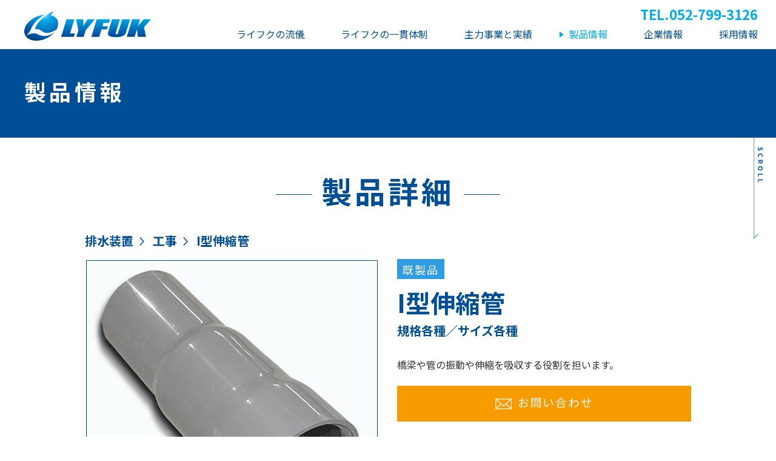

--- FILE ---
content_type: text/html; charset=UTF-8
request_url: https://www.lyfuk.co.jp/products/construction-haisui-sochi/06_a_i_shinsyuku/
body_size: 5876
content:
<!DOCTYPE html>
<html lang="ja">
<head prefix="og: http://ogp.me/ns# fb: http://ogp.me/ns/fb# website: http://ogp.me/ns/websaite#">
<meta charset="UTF-8">
<meta name="format-detection" content="telephone=no"><meta name="viewport" content="width=device-width">
<meta http-equiv="X-UA-Compatible" content="IE=edge">
<!-- Global site tag (gtag.js) - Google Analytics -->
<script async src="https://www.googletagmanager.com/gtag/js?id=UA-15461648-1"></script>
<script>
  window.dataLayer = window.dataLayer || [];
  function gtag(){dataLayer.push(arguments);}
  gtag('js', new Date());

  gtag('config', 'UA-15461648-1');
</script>
<title>I型伸縮管 | 工事 | 排水装置 | 製品情報 | 株式会社ライフク	</title>
<meta name="description" content="私たちライフクは、設計から施工までを一貫体制で行う｢橋梁付属物のスペシャリスト｣として、お客様に最適な提案を実現します。">
<meta name="keywords" content="株式会社ライフク,lyfuk,橋梁,橋梁付属物,排水装置,塩ビ,加工,配管,FRP,FFU,鋼管,製缶,工事,設計,施工,株式会社ライフク">
<!-- favicons -->
<link rel="apple-touch-icon" sizes="152x152" href="/common/favicons/apple-touch-icon.png">
<link rel="icon" type="image/png" sizes="32x32" href="/common/favicons/favicon-32x32.png">
<link rel="icon" type="image/png" sizes="16x16" href="/common/favicons/favicon-16x16.png">
<link rel="manifest" href="/common/favicons/manifest.json" crossorigin="use-credentials">
<link rel="mask-icon" href="/common/favicons/safari-pinned-tab.svg" color="#004e96">
<link rel="shortcut icon" href="/common/favicons/favicon.ico">
<meta name="msapplication-TileColor" content="#da532c">
<meta name="msapplication-config" content="/common/favicons/browserconfig.xml">
<meta name="theme-color" content="#ffffff">
<!-- og -->
<meta property="og:title" content="株式会社ライフク">
<meta property="og:description" content="私たちライフクは、設計から施工までを一貫体制で行う｢橋梁付属物のスペシャリスト｣として、お客様に最適な提案を実現します。">
<meta property="og:type" content="website">
<meta property="og:url" content="株式会社ライフク">
<meta property="og:image" content="https://www.lyfuk.co.jp/common/images/og-img.jpg">
<meta property="og:image:width" content="1200">
<meta property="og:image:height" content="630">
<!-- twitter card -->
<meta name="twitter:card" content="summary_large_image">
<meta name="twitter:title" content="株式会社ライフク">
<meta name="twitter:description" content="私たちライフクは、設計から施工までを一貫体制で行う｢橋梁付属物のスペシャリスト｣として、お客様に最適な提案を実現します。">
<meta name="twitter:url" content="https://www.lyfuk.co.jp/">
<meta name="twitter:image" content="https://www.lyfuk.co.jp/common/images/twitter-card-img.jpg">





<!--common-->
<link href="/common/js/fancybox/jquery.fancybox.min.css" rel="stylesheet" type="text/css">
<link href="/common/css/pc.css?210927" rel="stylesheet" type="text/css" media="(min-width:768px)">
<link href="/common/css/mobile.css?210927" rel="stylesheet" type="text/css" media="(max-width:767.9px)">
<script src="/common/js/jquery.js" type="text/javascript"></script>
<script src="/common/js/libs.js" type="text/javascript"></script>
<script src="/common/js/common.js?210927" type="text/javascript"></script>
<!--[if lt IE 9]>
<script src="/common/js/html5shiv.js" type="text/javascript"></script>
<![endif]-->


<meta name='robots' content='max-image-preview:large' />
<style id='wp-img-auto-sizes-contain-inline-css' type='text/css'>
img:is([sizes=auto i],[sizes^="auto," i]){contain-intrinsic-size:3000px 1500px}
/*# sourceURL=wp-img-auto-sizes-contain-inline-css */
</style>
<style id='classic-theme-styles-inline-css' type='text/css'>
/*! This file is auto-generated */
.wp-block-button__link{color:#fff;background-color:#32373c;border-radius:9999px;box-shadow:none;text-decoration:none;padding:calc(.667em + 2px) calc(1.333em + 2px);font-size:1.125em}.wp-block-file__button{background:#32373c;color:#fff;text-decoration:none}
/*# sourceURL=/wp-includes/css/classic-themes.min.css */
</style>
<link rel="canonical" href="https://www.lyfuk.co.jp/products/construction-haisui-sochi/06_a_i_shinsyuku/" />
<link rel='shortlink' href='https://www.lyfuk.co.jp/?p=782' />
<style id='global-styles-inline-css' type='text/css'>
:root{--wp--preset--aspect-ratio--square: 1;--wp--preset--aspect-ratio--4-3: 4/3;--wp--preset--aspect-ratio--3-4: 3/4;--wp--preset--aspect-ratio--3-2: 3/2;--wp--preset--aspect-ratio--2-3: 2/3;--wp--preset--aspect-ratio--16-9: 16/9;--wp--preset--aspect-ratio--9-16: 9/16;--wp--preset--color--black: #000000;--wp--preset--color--cyan-bluish-gray: #abb8c3;--wp--preset--color--white: #ffffff;--wp--preset--color--pale-pink: #f78da7;--wp--preset--color--vivid-red: #cf2e2e;--wp--preset--color--luminous-vivid-orange: #ff6900;--wp--preset--color--luminous-vivid-amber: #fcb900;--wp--preset--color--light-green-cyan: #7bdcb5;--wp--preset--color--vivid-green-cyan: #00d084;--wp--preset--color--pale-cyan-blue: #8ed1fc;--wp--preset--color--vivid-cyan-blue: #0693e3;--wp--preset--color--vivid-purple: #9b51e0;--wp--preset--gradient--vivid-cyan-blue-to-vivid-purple: linear-gradient(135deg,rgb(6,147,227) 0%,rgb(155,81,224) 100%);--wp--preset--gradient--light-green-cyan-to-vivid-green-cyan: linear-gradient(135deg,rgb(122,220,180) 0%,rgb(0,208,130) 100%);--wp--preset--gradient--luminous-vivid-amber-to-luminous-vivid-orange: linear-gradient(135deg,rgb(252,185,0) 0%,rgb(255,105,0) 100%);--wp--preset--gradient--luminous-vivid-orange-to-vivid-red: linear-gradient(135deg,rgb(255,105,0) 0%,rgb(207,46,46) 100%);--wp--preset--gradient--very-light-gray-to-cyan-bluish-gray: linear-gradient(135deg,rgb(238,238,238) 0%,rgb(169,184,195) 100%);--wp--preset--gradient--cool-to-warm-spectrum: linear-gradient(135deg,rgb(74,234,220) 0%,rgb(151,120,209) 20%,rgb(207,42,186) 40%,rgb(238,44,130) 60%,rgb(251,105,98) 80%,rgb(254,248,76) 100%);--wp--preset--gradient--blush-light-purple: linear-gradient(135deg,rgb(255,206,236) 0%,rgb(152,150,240) 100%);--wp--preset--gradient--blush-bordeaux: linear-gradient(135deg,rgb(254,205,165) 0%,rgb(254,45,45) 50%,rgb(107,0,62) 100%);--wp--preset--gradient--luminous-dusk: linear-gradient(135deg,rgb(255,203,112) 0%,rgb(199,81,192) 50%,rgb(65,88,208) 100%);--wp--preset--gradient--pale-ocean: linear-gradient(135deg,rgb(255,245,203) 0%,rgb(182,227,212) 50%,rgb(51,167,181) 100%);--wp--preset--gradient--electric-grass: linear-gradient(135deg,rgb(202,248,128) 0%,rgb(113,206,126) 100%);--wp--preset--gradient--midnight: linear-gradient(135deg,rgb(2,3,129) 0%,rgb(40,116,252) 100%);--wp--preset--font-size--small: 13px;--wp--preset--font-size--medium: 20px;--wp--preset--font-size--large: 36px;--wp--preset--font-size--x-large: 42px;--wp--preset--spacing--20: 0.44rem;--wp--preset--spacing--30: 0.67rem;--wp--preset--spacing--40: 1rem;--wp--preset--spacing--50: 1.5rem;--wp--preset--spacing--60: 2.25rem;--wp--preset--spacing--70: 3.38rem;--wp--preset--spacing--80: 5.06rem;--wp--preset--shadow--natural: 6px 6px 9px rgba(0, 0, 0, 0.2);--wp--preset--shadow--deep: 12px 12px 50px rgba(0, 0, 0, 0.4);--wp--preset--shadow--sharp: 6px 6px 0px rgba(0, 0, 0, 0.2);--wp--preset--shadow--outlined: 6px 6px 0px -3px rgb(255, 255, 255), 6px 6px rgb(0, 0, 0);--wp--preset--shadow--crisp: 6px 6px 0px rgb(0, 0, 0);}:where(.is-layout-flex){gap: 0.5em;}:where(.is-layout-grid){gap: 0.5em;}body .is-layout-flex{display: flex;}.is-layout-flex{flex-wrap: wrap;align-items: center;}.is-layout-flex > :is(*, div){margin: 0;}body .is-layout-grid{display: grid;}.is-layout-grid > :is(*, div){margin: 0;}:where(.wp-block-columns.is-layout-flex){gap: 2em;}:where(.wp-block-columns.is-layout-grid){gap: 2em;}:where(.wp-block-post-template.is-layout-flex){gap: 1.25em;}:where(.wp-block-post-template.is-layout-grid){gap: 1.25em;}.has-black-color{color: var(--wp--preset--color--black) !important;}.has-cyan-bluish-gray-color{color: var(--wp--preset--color--cyan-bluish-gray) !important;}.has-white-color{color: var(--wp--preset--color--white) !important;}.has-pale-pink-color{color: var(--wp--preset--color--pale-pink) !important;}.has-vivid-red-color{color: var(--wp--preset--color--vivid-red) !important;}.has-luminous-vivid-orange-color{color: var(--wp--preset--color--luminous-vivid-orange) !important;}.has-luminous-vivid-amber-color{color: var(--wp--preset--color--luminous-vivid-amber) !important;}.has-light-green-cyan-color{color: var(--wp--preset--color--light-green-cyan) !important;}.has-vivid-green-cyan-color{color: var(--wp--preset--color--vivid-green-cyan) !important;}.has-pale-cyan-blue-color{color: var(--wp--preset--color--pale-cyan-blue) !important;}.has-vivid-cyan-blue-color{color: var(--wp--preset--color--vivid-cyan-blue) !important;}.has-vivid-purple-color{color: var(--wp--preset--color--vivid-purple) !important;}.has-black-background-color{background-color: var(--wp--preset--color--black) !important;}.has-cyan-bluish-gray-background-color{background-color: var(--wp--preset--color--cyan-bluish-gray) !important;}.has-white-background-color{background-color: var(--wp--preset--color--white) !important;}.has-pale-pink-background-color{background-color: var(--wp--preset--color--pale-pink) !important;}.has-vivid-red-background-color{background-color: var(--wp--preset--color--vivid-red) !important;}.has-luminous-vivid-orange-background-color{background-color: var(--wp--preset--color--luminous-vivid-orange) !important;}.has-luminous-vivid-amber-background-color{background-color: var(--wp--preset--color--luminous-vivid-amber) !important;}.has-light-green-cyan-background-color{background-color: var(--wp--preset--color--light-green-cyan) !important;}.has-vivid-green-cyan-background-color{background-color: var(--wp--preset--color--vivid-green-cyan) !important;}.has-pale-cyan-blue-background-color{background-color: var(--wp--preset--color--pale-cyan-blue) !important;}.has-vivid-cyan-blue-background-color{background-color: var(--wp--preset--color--vivid-cyan-blue) !important;}.has-vivid-purple-background-color{background-color: var(--wp--preset--color--vivid-purple) !important;}.has-black-border-color{border-color: var(--wp--preset--color--black) !important;}.has-cyan-bluish-gray-border-color{border-color: var(--wp--preset--color--cyan-bluish-gray) !important;}.has-white-border-color{border-color: var(--wp--preset--color--white) !important;}.has-pale-pink-border-color{border-color: var(--wp--preset--color--pale-pink) !important;}.has-vivid-red-border-color{border-color: var(--wp--preset--color--vivid-red) !important;}.has-luminous-vivid-orange-border-color{border-color: var(--wp--preset--color--luminous-vivid-orange) !important;}.has-luminous-vivid-amber-border-color{border-color: var(--wp--preset--color--luminous-vivid-amber) !important;}.has-light-green-cyan-border-color{border-color: var(--wp--preset--color--light-green-cyan) !important;}.has-vivid-green-cyan-border-color{border-color: var(--wp--preset--color--vivid-green-cyan) !important;}.has-pale-cyan-blue-border-color{border-color: var(--wp--preset--color--pale-cyan-blue) !important;}.has-vivid-cyan-blue-border-color{border-color: var(--wp--preset--color--vivid-cyan-blue) !important;}.has-vivid-purple-border-color{border-color: var(--wp--preset--color--vivid-purple) !important;}.has-vivid-cyan-blue-to-vivid-purple-gradient-background{background: var(--wp--preset--gradient--vivid-cyan-blue-to-vivid-purple) !important;}.has-light-green-cyan-to-vivid-green-cyan-gradient-background{background: var(--wp--preset--gradient--light-green-cyan-to-vivid-green-cyan) !important;}.has-luminous-vivid-amber-to-luminous-vivid-orange-gradient-background{background: var(--wp--preset--gradient--luminous-vivid-amber-to-luminous-vivid-orange) !important;}.has-luminous-vivid-orange-to-vivid-red-gradient-background{background: var(--wp--preset--gradient--luminous-vivid-orange-to-vivid-red) !important;}.has-very-light-gray-to-cyan-bluish-gray-gradient-background{background: var(--wp--preset--gradient--very-light-gray-to-cyan-bluish-gray) !important;}.has-cool-to-warm-spectrum-gradient-background{background: var(--wp--preset--gradient--cool-to-warm-spectrum) !important;}.has-blush-light-purple-gradient-background{background: var(--wp--preset--gradient--blush-light-purple) !important;}.has-blush-bordeaux-gradient-background{background: var(--wp--preset--gradient--blush-bordeaux) !important;}.has-luminous-dusk-gradient-background{background: var(--wp--preset--gradient--luminous-dusk) !important;}.has-pale-ocean-gradient-background{background: var(--wp--preset--gradient--pale-ocean) !important;}.has-electric-grass-gradient-background{background: var(--wp--preset--gradient--electric-grass) !important;}.has-midnight-gradient-background{background: var(--wp--preset--gradient--midnight) !important;}.has-small-font-size{font-size: var(--wp--preset--font-size--small) !important;}.has-medium-font-size{font-size: var(--wp--preset--font-size--medium) !important;}.has-large-font-size{font-size: var(--wp--preset--font-size--large) !important;}.has-x-large-font-size{font-size: var(--wp--preset--font-size--x-large) !important;}
/*# sourceURL=global-styles-inline-css */
</style>
</head>
<body class="wp-singular products-template-default single single-products postid-782 wp-theme-lyfuk 06_a_i_shinsyuku" data-id="products">
<input id="chk_nav" type="checkbox" class="chk">

<noscript>
	<div id="noscriptWrap">
		<div id="noscriptIn">当ホームページはJavaScriptを使用しています。
			<br> お使いのブラウザでJavaScriptが無効になっていると、機能が正確に動作しません。
			<br>JavaScriptを有効に設定してからご利用くださるようお願いいたします。</div>
	</div>
</noscript>
<div id="fix-field">
<header id="header" >
	<div id="header-top">
		<div class="container-outliner-no-gutters header-content-items">
			<div class="header-content-item header-content-item-menu">
                <label for="chk_nav" class="btn-menu"><span></span></label>
			</div>
			<div class="header-content-item header-content-item-brand">
				<div class="header-logo"><a href="/"><span class="site-logo"><img src="/common/images/logo.svg" alt="株式会社ライフク" width="222" height="47.1667" class="logo-white">
                        <img src="/common/images/logo-blue.svg" alt="株式会社ライフク" width="222" height="47.1667" class="logo-blue"></span>
					</a>
				</div>			</div>
		</div>

    </div>

	<div id="gnav-wrap">
		<div class="gnav-wrap-liner">
			<div class="container-outliner-no-gutters">
					<nav id="gnav">
						<ul class="gnav-items">
							<li class="gnav-item" id="gnav-home">
								<a href="/" class="gnav-parent">Home</a>
							</li>
							<li class="gnav-item submenu" id="about">
                                <a class="gnav-parent" aria-haspopup="true" href="/about/">
                                    <div class="jp"><span>ライフクの流儀</span></div></a>
                                    <input id="gnav-children-about" type="checkbox" class="chk">
								    <div class="submenu-wrap">
										<ul class="lvl-2">
                                            <li class="show-sp"><a href="/about/"><span>ライフクの流儀</span></a></li>
											<li><a href="/about/story/"><span>LYFUK STORY ―ライフクの働き方</span></a></li>
										</ul>
								    </div>
							</li>
							<li class="gnav-item submenu" id="service">
                                <a class="gnav-parent" aria-haspopup="true" href="/service/">
                                    <div class="jp"><span>ライフクの一貫体制</span></div></a>
                                    <input id="gnav-children-service" type="checkbox" class="chk">
								    <div class="submenu-wrap">
										<ul class="lvl-2">
                                            <li><a href="/service?id=eigyo"><span>営業部門</span></a></li>
                                            <li><a href="/service?id=sekkei"><span>設計部門</span></a></li>
                                            <li><a href="/service?id=kako-seizo"><span>加工・製造部門</span></a></li>
                                            <li><a href="/service?id=seko"><span>施工部門</span></a></li>
										</ul>
								    </div>
							</li>
							<li class="gnav-item submenu" id="works">
                                <a class="gnav-parent" aria-haspopup="true" href="/works/">
                                    <div class="jp"><span>主力事業と実績</span></div></a>
                                    <input id="gnav-children-admission" type="checkbox" class="chk">
								    <div class="submenu-wrap">
										<ul class="lvl-2">
											<li><a href="/works/haisui/">排水装置</a></li>
											<li><a href="/works/kensaro/">検査路</a></li>
											<li><a href="/works/joho-box/">情報BOX・耐火防護</a></li>
											<li><a href="/works/tsushinkan/">通信管</a></li>
											<li><a href="/works/plant/">水処理・プラント施設</a></li>
											<li><a href="/works/other/">塩ビ・その他樹脂加工</a></li>
											<li><a href="/works/case/">施工実績一覧</a></li>
										</ul>
								    </div>
							</li>
							<li class="gnav-item" id="products">
                                <a class="gnav-parent" aria-haspopup="true" href="/products/">
                                    <div class="jp"><span>製品情報</span></div></a>
                                    <input id="gnav-children-event" type="checkbox" class="chk">
                            </li>
                            <li class="gnav-item submenu" id="company">
                                <a class="gnav-parent" aria-haspopup="true" href="/company/">
                                    <div class="jp"><span>企業情報</span></div></a>
                                    <input id="gnav-children-company" type="checkbox" class="chk">
								    <div class="submenu-wrap">
										<ul class="lvl-2">
											<li><a href="/company?id=philosophy" class="page-nav-item">経営理念</a></li>
											<li><a href="/company?id=outline" class="page-nav-item">会社概要</a></li>
                                            <li><a href="/company?id=history" class="page-nav-item">沿革</a></li>
                                            <li><a href="/company?id=trading-performance" class="page-nav-item">取引実績</a></li>
                                            <li><a href="/company?id=access" class="page-nav-item">アクセス</a></li>
										</ul>
								    </div>
							</li>
							<li class="gnav-item submenu" id="recruit">
                                <a class="gnav-parent" aria-haspopup="true" href="/recruit/">
                                    <div class="jp"><span>採用情報</span></div></a>
                                    <input id="gnav-children- recruit" type="checkbox" class="chk">
								    <div class="submenu-wrap">
										<ul class="lvl-2">
											<li><a href="/recruit?id=message">社長メッセージ</a></li>
											<li><a href="/recruit?id=personality">ライフクが求める人材像</a></li>
											<li><a href="/recruit?id=training">一人前になるために</a></li>
											<li><a href="/recruit?id=application-requirements">募集要項</a></li>
										</ul>
								    </div>
                            </li>
                            <li class="gnav-item show-sp" id="contact"><a class="gnav-parent" aria-haspopup="true" href="/contact/">お問い合わせ</a></li>
						</ul>
					</nav>
                    <div class="header-item-phone"><span class="item-title">TEL.</span><span class="attach-dial-link">052-799-3126</span></div>
				</div>
		</div>
	</div>

</header>
<div id="main-content">

<div class="page-title">
    <h1 class="page-title-items">
        <span class="page-title-item jp">製品情報</span>
    </h1>
</div>


<div class="fig-scroll">

<div class="container-outliner container-liner-mid">
    <h2 class="title-style01">
        <span class="item-title">製品詳細</span>
    </h2>
	
    <div class="cat-breadcrumb">
        <ul>
			<li><a href="/products/#menu">排水装置</a></li><li>工事</li>            <li>I型伸縮管</li>
        </ul>
    </div>


<div class="row">
    <div class="col-wrap">
        <div class="col col-6">
        
                <div class="pro-detail-slide-container">
                    <ul class="pro-detail-slide">
                                                    <li class="slick-slide" style="background-image: url('https://www.lyfuk.co.jp/cms/wp-content/uploads/2021/02/111_★LSジョイント-2-のコピー.jpg');">
                                <img src="/images/img-spacer.png" alt="">
                            </li>
                                            </ul>
                </div>
                                <div class="pro-detail-slide-thumb-container">
                    <ul class="pro-detail-slide-thumbs">
                        
                    </ul>
                </div>
            
                        <script>
                $(function() {
                    $('.pro-detail-slide').slick({
                    slidesToShow: 1,
                    slidesToScroll: 1,
                    arrows: false,
                    fade: true,
                    asNavFor: '.pro-detail-slide-thumbs'
                });
                $('.pro-detail-slide-thumbs').slick({
                    slidesToShow: 3,
                    slidesToScroll: 1,
                    asNavFor: '.pro-detail-slide',
                    dots:false,
                    centerMode: false,
                    focusOnSelect: true
                });
                });
            </script>
        </div>
        <div class="col col-6">
            <div class="pro-header">
                <div>
                    <span class="tag tag-kisei">既製品</span>                                    </div>
                <h2 class="item-title">I型伸縮管</h2>
                <div class="item-sub-title">規格各種／サイズ各種</div>
            </div>
            <div class="pro-content">
                橋梁や管の振動や伸縮を吸収する役割を担います。                <div class="mT1em"><a href="/contact/" class="btn btn-contact mT1em"><img src="/common/images/ic-mail.svg" width="33" height="21">お問い合わせ</a></div>
            </div>
        </div>
    </div>
</div>



</div>
</div>


<div class="container-outliner">
    <div class="tA-center mB2em">
        <a href="/products/#menu" class="btn btn-style01 btn-size-md"><i class="ic-arrow ic-arrow-left"></i>製品一覧へ戻る</a>
    </div>
</div>

<div class="footer-contact">
    <div class="container-outliner container-liner-low">
        <p class="item-title">ライフクのお問い合わせはこちら</p>
        <ul class="contanct-list-items">
            <li class="contanct-list-item contanct-list-item-tel">
                <img src="/common/images/ic-phone.svg" width="12" alt="34"><span class="attach-dial-link">052-799-3126</span><small>（営業）</small></li>
              <li class="contanct-list-item contanct-list-item-mail"><a href="/contact/" class=""><img src="/common/images/ic-mail.svg" width="33" height="21">お問い合わせ</a></li>
        </ul>

    </div>
</div>

<!--end of main-content--></div>
<div id="fix-contact" class="fix-contact fix-contact-org"><a href="/contact/"><img src="/common/images/fix-contact.png" alt="お問い合わせ"></a></div>

<div id="scrollUp"><img src="/common/images/scrollup.png" alt="ページの上部へ"></div>

<footer id="footer">
        <div class="container-outliner">
            <div class="sitemap-items" id="sitemap">
                <div class="sitemap-item sitemap-item-company">
                    <div class="tbl-list-items">
                        <div class="tbl-list-item tbl-list-item-logo"><img src="/common/images/logo-footer.svg" width="115" height="114" alt="株式会社ライフク"></div>
                        <div class="tbl-list-item">
                            <h1 class="item-logo"><img src="/common/images/logo-jp.svg" width="211" height="29" alt="株式会社ライフク"></h1>
                            <p class="item-address">〒463-0808<br>愛知県名古屋市守山区花咲台二丁目104</p>
                            <ul class="item-contact">
                                <li>TEL:<span class="attach-dial-link">052-799-3134</span><small>（代表）</small></li>
                                <li>TEL:<span class="attach-dial-link">052-799-3126</span><small>（営業）</small></li>
                                <li>FAX:<span class="attach-dial-link">052-799-3125</span></li>
                            </ul>
                        </div>
                    </div>

                </div>
                <div class="sitemap-item sitemap-item-nav">
                    <p class="item-lead">橋梁付属物・資材加工のご相談はライフクへ</p>
                    <ul class="fnav">
                        <li class="fnav-item fnav-item-home"><a href="/">ホーム</a></li>
                        <li class="fnav-item"><a href="/news/">お知らせ</a></li>
                        <li class="fnav-item"><a href="/about/">ライフクの流儀</a></li>
                        <li class="fnav-item"><a href="/service/">ライフクの一貫体制</a></li>
                    </ul>
                    <ul class="fnav">
                        <li class="fnav-item"><a href="/works/">主力事業と実績</a></li>
                        <li class="fnav-item"><a href="/products/">製品情報</a></li>
                        <li class="fnav-item"><a href="/company/">企業情報</a></li>
                        <li class="fnav-item"><a href="/recruit/">採用情報</a></li>
                    </ul>
                </div>
                <div class="sitemap-item sitemap-item-banner">
                    <ul>
                        <li><a href="/recruit/"><img src="/images/banner-recruit.jpg" alt="採用情報"></a></li>
                    </ul>

                </div>
            </div>
        </div>
        <div id="footer-bottom">
            <div class="container-outliner">
                <div class="footer-bottom-itmes">
                    <ul class="footer-bottom-item footer-bottom-item-link">
                        <li><a href="/terms-of-use/">ご利用規約</a></li><li><a href="/privacy-policy/">プライバシーポリシー</a></li>
                    </ul>
                    <p class="footer-bottom-item" id="copyright">&copy; 2020 LYFUK CO,.LTD All Rights Reserved.</p>
                </div>
            </div>
        </div>
</footer>


<!--end of fix-field--></div>





<script src="/common/js/fancybox/jquery.fancybox.min.js"></script>
<script>
    // Running slick under fancybox glitches out
    $('[data-fancybox]').fancybox({
        autoFocus: false,
        backFocus: false,
        buttons: [
        //"zoom",
        //"share",
        //"slideShow",
        //"fullScreen",
        //"download",
        //"thumbs",
        "close"
    ],
    afterLoad: function(){
        $('.pro-detail-slide').slick('setPosition');
        $('.pro-detail-slide-thumbs').slick('setPosition');
    }
    });
</script>


<script type="speculationrules">
{"prefetch":[{"source":"document","where":{"and":[{"href_matches":"/*"},{"not":{"href_matches":["/cms/wp-*.php","/cms/wp-admin/*","/cms/wp-content/uploads/*","/cms/wp-content/*","/cms/wp-content/plugins/*","/cms/wp-content/themes/lyfuk/*","/*\\?(.+)"]}},{"not":{"selector_matches":"a[rel~=\"nofollow\"]"}},{"not":{"selector_matches":".no-prefetch, .no-prefetch a"}}]},"eagerness":"conservative"}]}
</script>
</body>
</html>



--- FILE ---
content_type: text/css
request_url: https://www.lyfuk.co.jp/common/css/pc.css?210927
body_size: 28147
content:
@charset "UTF-8";@import url("../fonts/basicfont/style.css");@import url("https://fonts.googleapis.com/css2?family=Noto+Sans+JP:wght@400;500;700;900&display=swap");@import url("https://fonts.googleapis.com/css2?family=Noto+Sans+JP:wght@100;400;700;900&display=swap");html{font-family:sans-serif;-ms-text-size-adjust:100%;-webkit-text-size-adjust:100%;-webkit-tap-highlight-color:rgba(0,0,0,0);margin:0;padding:0;height:100%;font-size:62.5%}body{margin:0;padding:0;line-height:1.25;color:#333;background-color:#fff;font-family:"Noto Sans JP",sans-serif}article,aside,details,figcaption,figure,footer,header,hgroup,main,menu,nav,section,summary{display:block}a{outline:none;background-color:transparent;color:#333;text-decoration:underline}a:focus,a:hover{color:inherit;text-decoration:none}a:focus{outline:5px auto -webkit-focus-ring-color;outline-offset:-2px}div{line-height:inherit}p{margin:0;font-size:100%;line-height:inherit}h1,h2,h3,h4,h5,h6{margin:0;font-size:100%}abbr[title]{border-bottom:1px dotted}b,em,strong{font-weight:bold}small{font-size:0.833em}hr{margin-top:1em;margin-bottom:1em;border:0;border-top:1px solid #777}sub,sup{font-size:0.75em;line-height:0;position:relative;vertical-align:baseline}sup{top:-0.5em}ol{margin:0 0 0 1.5em;padding:0}dl{list-style-position:inside;list-style:none;margin:0;padding:0}dd,dt{margin:0;padding:0}ul{margin:0;padding:0;list-style:none}dd dd,dd dt,dd li,dd p,dd pre,li dd,li dt,li li,li li li,li p,li pre{font-size:100%;line-height:inherit}code,kbd,pre,samp{margin:0;font-family:Menlo,Monaco,Consolas,"Courier New",monospace;font-size:100%;white-space:pre-wrap;word-wrap:break-word;overflow:auto}address{font-style:normal;margin:0;font-size:100%}cite{margin:0;font-size:100%}figure{margin:0}button,input,optgroup,select,textarea{font:inherit;font-family:inherit;font-size:inherit;line-height:inherit;color:inherit;margin:0}fieldset{border:1px solid #c0c0c0;margin:0 2px;padding:0.35em 0.625em 0.75em}[role=button]{cursor:pointer}legend{border:0;padding:0}img{border:0;margin:0;padding:0;vertical-align:bottom}embed,iframe,object,video{max-width:100%;vertical-align:middle}table{border-collapse:collapse;border-spacing:0;font-size:100%}td,th{padding:0;font-size:100%}audio,canvas,progress,video{display:inline-block;vertical-align:baseline;margin:0;padding:0}audio:not([controls]){display:none;height:0}body{font-size:1.6rem}@media screen and (max-width:840px){body{font-size:1.6vw}}*{box-sizing:border-box}:after,:before{box-sizing:border-box}.container-outliner{margin-right:auto;margin-left:auto;width:100%;max-width:1000px}.container-outliner-no-gutters{margin-right:auto;margin-left:auto;width:100%;max-width:1000px}.container-outliner-fluid{margin-right:auto;margin-left:auto;width:100%}.container-outliner-no-gutters:after,.container-outliner-no-gutters:before,.container-outliner:after,.container-outliner:before,.container:after,.container:before{content:" ";display:table}.container-outliner-no-gutters:after,.container-outliner:after,.container:after{clear:both}.container-outliner-fluid{margin-right:auto;margin-left:auto}.container-outliner-fluid:after,.container-outliner-fluid:before{content:" ";display:table}.container-outliner-fluid:after{clear:both}.container-outliner,.container-outliner-fluid{padding-right:3%;padding-left:3%}@media screen and (min-width:1060px){.container-outliner,.container-outliner-fluid{padding-right:0%;padding-left:0%}}.ie8 body{font-size:14px}.ie8 .container-outliner,.ie8 .container-outliner-no-gutters{width:1000px}#main-content{position:relative;width:100%;line-height:1.8;clear:both;word-break:break-word}#main-content:after,#main-content:before{content:" ";display:table}#main-content:after{clear:both}.container-liner-high{padding-top:110px;padding-bottom:110px}.container-liner-high-top{padding-top:80px}.container-liner-high-bottom{padding-bottom:80px}.container-liner-mid{padding-top:60px;padding-bottom:60px}.container-liner-mid-top{padding-top:60px}.container-liner-mid-bottom{padding-bottom:60px}.container-liner-low{padding-top:30px;padding-bottom:30px}.container-liner-low-top{padding-top:30px}.container-liner-low-bottom{padding-bottom:30px}img{max-width:100%;height:auto}pre{font-family:"Noto Sans JP",sans-serif;margin-bottom:0}.container-liner-high+.container-liner-high,.container-liner-high+.container-liner-low,.container-liner-high+.container-liner-mid{padding-top:0!important}.container-liner-mid+.container-liner-high,.container-liner-mid+.container-liner-low,.container-liner-mid+.container-liner-mid{padding-top:0!important}.container-liner-low+.container-liner-high,.container-liner-low+.container-liner-low,.container-liner-low+.container-liner-mid{padding-top:0!important}#footer{background-color:#004E96;z-index:1}.sitemap-items{display:flex;flex-direction:row;flex-wrap:wrap;justify-content:flex-start;align-items:stretch;color:#fff}.sitemap-items a{color:inherit;display:block;text-decoration:none}.sitemap-items a:hover{text-decoration:underline}#footer-bottom{background-color:#ffffff;clear:both;text-align:center;text-transform:uppercase;font-size:12px;color:#004E96}#footer-bottom:after,#footer-bottom:before{content:" ";display:table}#footer-bottom:after{clear:both}#footer-bottom a{color:inherit;text-decoration:none}#footer-bottom .footer-bottom-item{text-align:left}#footer-bottom .footer-bottom-item-link:after,#footer-bottom .footer-bottom-item-link:before{content:" ";display:table}#footer-bottom .footer-bottom-item-link:after{clear:both}#footer-bottom .footer-bottom-item-link li{float:left;position:relative;line-height:1.2}#footer-bottom .footer-bottom-item-link li:last-of-type:before{display:none}#footer-bottom .footer-bottom-item-link li a{padding:5px 10px}#footer-bottom .footer-bottom-item-link li a:hover{text-decoration:underline}#footer-bottom .footer-bottom-item-link li:before{display:block;top:50%;margin-top:-6px;position:absolute;content:" ";right:-0.5px;width:1px;height:12px;background-color:#004E96;line-height:1}#footer>.container-outliner{padding:57px 0}.sitemap-items .sitemap-item-company{width:41%;padding-right:2%}.sitemap-items .sitemap-item-company .item-logo{margin-bottom:1em}.sitemap-items .sitemap-item-company .item-address{line-height:1.8;font-size:0.875em;margin-bottom:0.5em;font-size:12px;font-size:1.2rem}.sitemap-items .sitemap-item-company .item-contact{font-size:16px;font-size:1.6rem;letter-spacing:0.06em}.sitemap-items .sitemap-item-company .item-contact li{margin-bottom:0.3em}.sitemap-items .sitemap-item-company .item-contact small{font-size:12px;font-size:1.2rem}.sitemap-items .sitemap-item-company .tbl-list-items{display:table-cell;width:100%}.sitemap-items .sitemap-item-company .tbl-list-items .tbl-list-item{display:table-cell;vertical-align:top}.sitemap-items .sitemap-item-company .tbl-list-items .tbl-list-item-logo{width:33%;padding-right:5%}.sitemap-items .sitemap-item-nav{width:35%}.sitemap-items .sitemap-item-nav .item-lead{margin-bottom:1em}.sitemap-items .sitemap-item-nav:after,.sitemap-items .sitemap-item-nav:before{content:" ";display:table}.sitemap-items .sitemap-item-nav:after{clear:both}.sitemap-items .sitemap-item-nav .fnav{width:50%;float:left}.sitemap-items .sitemap-item-nav .fnav-item{padding-right:5%;position:relative;padding-left:15px;margin-bottom:0.8em;font-size:14px;font-size:1.4rem}.sitemap-items .sitemap-item-nav .fnav-item:before{position:absolute;width:10px;height:1px;background-color:#ffffff;left:0;top:0.2em;margin-top:0.5em;content:" "}.sitemap-items .sitemap-item-banner{width:24%}.sitemap-items .sitemap-item-banner li{margin-bottom:0.8em}.sitemap-items .sitemap-item-banner a{transition:all 0.2s}.sitemap-items .sitemap-item-banner a:hover{opacity:0.8;transition:all 0.2s}#footer-bottom{padding:10px 0}#footer-bottom .footer-bottom-itmes{display:table;width:100%}#footer-bottom .footer-bottom-item{width:50%;display:table-cell;text-align:left;vertical-align:top}#footer-bottom .footer-bottom-item-link li{padding:5px 5px}#footer-bottom .footer-bottom-item-link li:first-of-type{padding-left:0}#footer-bottom .footer-bottom-item-link li:first-of-type a{padding-left:0}#footer-bottom #copyright{text-align:right;padding-top:5px}input.chk{display:none}body.nav_open{overflow-y:hidden}#wiz-control{overflow:hidden}.nav_open #fix-field{width:100%;height:100%;position:fixed;top:0;left:0;z-index:0;overflow:hidden}#header a{text-decoration:none}#header .header-content-item-brand{position:relative}#header #header-top .header-logo{position:relative}#header #header-top .header-logo .site-logo{display:block;position:absolute;width:223px;left:10px;top:20px}#header .btn-menu{position:fixed;right:0;top:0;z-index:101;display:block;width:50px;height:50px;background-color:#00AEEB}#header .btn-menu span,#header .btn-menu:after,#header .btn-menu:before{display:block;position:absolute;left:11px;top:0;width:25px;height:2px;background-color:#fff;transition-duration:0.8s;transition-timing-function:cubic-bezier(0.02,0.83,0.27,1.01)}#header .btn-menu:after,#header .btn-menu:before{content:""}#header .btn-menu span{top:14px}#header .btn-menu:before{top:22px}#header .btn-menu:after{top:31px}#header .btn-menu:hover span,#header .btn-menu:hover:after,#header .btn-menu:hover:before{transition-duration:0.8s;transition-timing-function:cubic-bezier(0.02,0.83,0.27,1.01);transform-origin:center center}#header .btn-menu:hover:before{transform:translateX(3px)}#header .btn-menu:hover:after{transform:translateX(-3px)}#header .btn-menu:hover span{transform:translateX(-3px)}#header.nav_open .btn-menu{position:fixed;right:0;top:0}#header.nav_open .btn-menu span,#header.nav_open .btn-menu:after,#header.nav_open .btn-menu:before{transition-duration:0.8s;transition-timing-function:cubic-bezier(0.02,0.83,0.27,1.01);transform-origin:center center;background-color:#fff}#header.nav_open .btn-menu:before{opacity:0;transform:scale(0)}#header.nav_open .btn-menu:after{transform:rotate(-45deg) translateX(6px) translateY(-4px)}#header.nav_open .btn-menu span{transform:rotate(45deg) translateY(5px) translateX(8px)}#header-sp{height:50px;padding-right:50px;overflow:hidden}#header-sp a{text-decoration:none}#header-sp .header-logo{margin-top:8px}#header-sp .header-logo>a{display:table;width:100%;max-width:400px}#header-sp .header-logo .site-logo,#header-sp .header-logo .site-name{display:table-cell;vertical-align:middle}#header-sp .header-logo .site-logo{width:160px;padding-left:7px}#header-sp .header-logo .site-logo img{width:150px;height:auto;display:block}#header-sp .header-logo .site-name{font-size:16px;padding-left:10px}#sitenav .sitenav-items{display:table}#sitenav .sitenav-item{display:table-cell;border-left-width:1px;border-left-style:solid}#sitenav .sitenav-item:first-child{border-left:0}#sitenav a{display:block;padding:0 15px;text-decoration:none!important;white-space:nowrap}#gnav .lvl-2 li a{display:block;position:relative}#gnav .lvl-2 li a:after{line-height:1;content:" ";position:absolute;display:block;left:0;top:50%;margin-top:-4px;width:0;height:0;border-style:solid;border-width:4px 0 4px 5px;border-color:transparent transparent transparent #ffffff;transition:transform 0.2s,opacity 0.2s 0s linear}#header.nav_open #gnav-wrap{transform:translateX(0)}#submenu-bg-sp{display:none;position:fixed;left:0;top:0;width:100%;height:100vh;z-index:0;overflow:hidden;background-color:transparent}body.nav_open #fix-field{position:relative}#header{position:fixed;top:0;z-index:100;width:100%}#header #header-top .container-outliner-no-gutters{max-width:100%}#header #header-top .btn-menu{display:none}#header #header-top .header-logo{position:relative}#header #header-top .header-logo .site-logo{display:block;position:absolute;width:209px;left:40px;top:18px}@media screen and (max-width:1190px){#header #header-top .header-logo .site-logo{top:24px;width:150px;left:10px}}#header #header-top .header-logo .site-logo img.logo-white{display:none}#gnav-wrap{width:100%;display:block;transform:none;transition-duration:0;padding-bottom:0;max-width:100%;z-index:5}#gnav-wrap .container-outliner-no-gutters{max-width:100%}#gnav-wrap .gnav-wrap-liner{background-color:#fff}#gnav{font-family:"Noto Sans JP",sans-serif}#gnav .show-pc{display:block!important}#gnav .show-sp{display:none!important}#gnav .gnav-items{display:table;float:right;line-height:1.2;font-size:14px;font-size:1.4rem;margin-top:35px}#gnav .gnav-items a{text-decoration:none}#gnav .gnav-items .submenu:hover .submenu-wrap{opacity:1;visibility:visible;transform:translateY(0px);transition-duration:0.3s;transition-delay:0s;transition-timing-function:cubic-bezier(0.08,0.71,0.51,1)}#gnav .gnav-items .submenu .submenu-wrap{position:absolute;visibility:hidden;min-width:15vw;margin-left:-15px;z-index:-1;opacity:0;padding-top:0px;padding-bottom:0px;transform:translateY(-70px);transition-duration:0.3s;transition-delay:0s;transition-timing-function:cubic-bezier(0.08,0.71,0.51,1);background-image:url(../images/submenu-bg.png);background-size:cover;background-repeat:no-repeat}@media screen and (max-width:1180px){#gnav .gnav-items .submenu .submenu-wrap{margin-left:0}}#gnav .gnav-items .lvl-2 li{text-align:left;border-bottom:1px solid rgba(255,255,255,0.5)}#gnav .gnav-items .lvl-2 li:last-child{border-bottom:none}@media screen and (max-width:1050px){#gnav .gnav-items .lvl-2 li{font-size:13px}}#gnav .gnav-items .lvl-2 li a{display:block;padding:0.7em 15px 0.7em 25px;transition:all 0.2s;color:#fff;line-height:1.4}#gnav .gnav-items .lvl-2 li a:after{left:15px;transition:all 0.3s}#gnav .gnav-items .lvl-2 li a:hover{background-color:rgba(255,255,255,0.2)}#gnav .gnav-items .gnav-item{display:table-cell;vertical-align:top;text-align:center;padding:0 15px}@media screen and (max-width:1180px){#gnav .gnav-items .gnav-item{padding:0 0vw}}#gnav .gnav-items .gnav-item#gnav-home{display:none}#gnav .gnav-items .gnav-item#recruit .submenu-wrap{margin-left:0;right:0}#gnav .gnav-items .gnav-item .gnav-parent{text-decoration:none;display:block;width:100%;color:inherit;color:#111;position:relative;overflow:hidden;font-size:16px;padding-top:12px;padding-bottom:15px}@media screen and (max-width:1180px){#gnav .gnav-items .gnav-item .gnav-parent{font-size:1.4vw}}#gnav .gnav-items .gnav-item .gnav-parent .jp,#gnav .gnav-items .gnav-item .gnav-parent>.en{display:block;color:#004E96}#gnav .gnav-items .gnav-item .gnav-parent>.jp{display:inline-block;text-align:center;white-space:nowrap}#gnav .gnav-items .gnav-item .gnav-parent>.jp>span{display:inline-block;position:relative;padding-left:15px;padding-right:15px}#gnav .gnav-items .gnav-item .gnav-parent>.jp>span:before{content:" ";position:absolute;display:block;left:0;top:50%;margin-top:-5px;width:0;height:0;border-style:solid;border-width:5px 0 5px 7px;border-color:transparent transparent transparent #00AEEB;transform:translateX(-10px);transition:transform 0.2s,opacity 0.2s 0s linear}#gnav .gnav-items .gnav-item .gnav-parent.sp{display:none!important}#gnav .gnav-items .gnav-item .gnav-parent.pc{display:block}#gnav .gnav-items .gnav-item.active .gnav-parent>.jp,#gnav .gnav-items .gnav-parent:hover>.jp,#gnav .gnav-items .submenu:hover .gnav-parent>.jp{color:#00AEEB}#gnav .gnav-items .gnav-item.active .gnav-parent>.jp>span:before,#gnav .gnav-items .gnav-parent:hover>.jp>span:before,#gnav .gnav-items .submenu:hover .gnav-parent>.jp>span:before{transition:transform 0.2s,opacity 0.2s 0s linear;transform:translateX(0px);opacity:1}#header.gnav-color-white:hover #header-top .header-logo .site-logo img.logo-white{display:none}#header.gnav-color-white:hover #header-top .header-logo .site-logo img.logo-blue{display:block}#header.gnav-color-white:hover #gnav-wrap .gnav-wrap-liner{background-color:#fff!important;transition:background-color 0.2s ease-out}#header.gnav-color-white:hover #gnav-wrap .gnav-wrap-liner #gnav .gnav-items .lvl-2 li a{color:#fff}#header.gnav-color-white:hover #gnav-wrap .gnav-wrap-liner #gnav .gnav-items .lvl-2 li a:hover{color:#fff}#header.gnav-color-white:hover #gnav-wrap .gnav-wrap-liner #gnav .gnav-items .gnav-item .gnav-parent .jp,#header.gnav-color-white:hover #gnav-wrap .gnav-wrap-liner #gnav .gnav-items .gnav-item .gnav-parent>.en{color:#004E96}#header.gnav-color-white #header-top .header-logo .site-logo img.logo-white{display:block}#header.gnav-color-white #header-top .header-logo .site-logo img.logo-blue{display:none}#header.gnav-color-white #gnav-wrap .gnav-wrap-liner{background:none;transition:background-color 0.5s ease-out}#header.gnav-color-white #gnav-wrap #gnav .gnav-items .lvl-2 li a{color:#fff}#header.gnav-color-white #gnav-wrap #gnav .gnav-items .lvl-2 li a:hover{color:rgba(255,255,255,0.6)}#header.gnav-color-white #gnav-wrap #gnav .gnav-items .gnav-item .gnav-parent .jp,#header.gnav-color-white #gnav-wrap #gnav .gnav-items .gnav-item .gnav-parent>.en{color:#fff}.header-item-phone{position:absolute;top:10px;right:0;margin-right:30px;color:#00aeeb;font-size:22px;font-weight:600}@media screen and (max-width:1180px){.header-item-phone{margin-right:15px}}.alignleft{float:left}.alignright{float:right}.aligncenter{display:block;margin-left:auto;margin-right:auto}.wp-caption{width:auto!important;display:table}.entry-caption,.gallery-caption,.wp-caption .wp-caption-text{clear:both;color:#220e10;font-size:18px;font-style:italic;font-weight:300;margin:5px 0 15px}div.wp-caption.alignright img[class*=wp-image-]{float:right}.rsswidget img,img.wp-smiley{border:0;border-radius:0;box-shadow:none;margin-bottom:0;margin-top:0;padding:0}.wp-caption.alignleft+ol,.wp-caption.alignleft+ul{list-style-position:inside}.wp-entry-header{clear:both;position:relative;padding-top:1em;padding-bottom:1em;border-top:3px solid #004E96;border-bottom:1px solid #004E96;margin-bottom:1.68em}.wp-entry-header .item-date{display:inline-block;vertical-align:middle;margin-right:0.5em}.wp-entry-header .tag{display:inline-block;vertical-align:middle}.wp-entry-header .item-title{font-size:1.5em;line-height:1.4;font-weight:bold;margin-top:0.3em;color:#004E96}.wp-entry-body{clear:both;margin-bottom:40px;line-height:2.2}.wp-entry-body:after,.wp-entry-body:before{content:" ";display:table}.wp-entry-body:after{clear:both}.wp-entry-body div,.wp-entry-body p{line-height:inherit}.wp-entry-body .entry-list-items{display:table;width:100%;border-bottom:1px solid #DDDDDD;padding:1em 0}.wp-entry-body .entry-list-items:last-child{border-bottom:none}.wp-entry-body .entry-list-items>.entry-list-item{display:table-cell;vertical-align:top}.wp-entry-body .entry-list-items>.entry-list-item>a{text-decoration:underline}.wp-entry-body .entry-list-items>.entry-list-item>a:hover{text-decoration:none}.wp-entry-body .entry-list-items .entry-list-date{width:10em}.wp-entry-body ul{list-style:disc outside;margin-left:1.3em;margin-bottom:1em}.wp-entry-body ul li{line-height:1.4}.wp-entry-body ol{margin-top:0.5em}.wp-entry-body ol li{padding-bottom:0.5em;line-height:1.4}.wp-pager{clear:both;text-align:center}.wp-pager a{text-decoration:none;color:inherit}.wp-pager a:hover{text-decoration:none}.wp-pager .page-numbers{display:inline-block;border:1px solid #004E96;color:#004E96;background-color:#fff;margin:0 5px;line-height:1;padding:0.5em 0.7em;min-height:25px}.wp-pager .page-numbers.current,.wp-pager .page-numbers:hover{background-color:#004E96;color:#fff}.wp-pager .page-numbers.next i,.wp-pager .page-numbers.prev i{font-size:0.75em}.wp-pager+.wp-entry-footer{margin-top:20px}.wp-entry-footer{clear:both;border-top:1px solid #ddd;padding-top:40px;text-align:center}body#tinymce{padding:10px}.wp-entry-body h1,.wp-entry-body h2,.wp-entry-body h3,.wp-entry-body h4,.wp-entry-body h5,.wp-entry-body h6,body#tinymce.post-type-post h1,body#tinymce.post-type-post h2,body#tinymce.post-type-post h3,body#tinymce.post-type-post h4,body#tinymce.post-type-post h5,body#tinymce.post-type-post h6,body.block-editor-page.post-type-post h1,body.block-editor-page.post-type-post h2,body.block-editor-page.post-type-post h3,body.block-editor-page.post-type-post h4,body.block-editor-page.post-type-post h5,body.block-editor-page.post-type-post h6{font-weight:bold;margin-top:0.7em;margin-bottom:0.7em;line-height:1.4;color:#004E96}.wp-entry-body h1 a,.wp-entry-body h2 a,.wp-entry-body h3 a,.wp-entry-body h4 a,.wp-entry-body h5 a,.wp-entry-body h6 a,body#tinymce.post-type-post h1 a,body#tinymce.post-type-post h2 a,body#tinymce.post-type-post h3 a,body#tinymce.post-type-post h4 a,body#tinymce.post-type-post h5 a,body#tinymce.post-type-post h6 a,body.block-editor-page.post-type-post h1 a,body.block-editor-page.post-type-post h2 a,body.block-editor-page.post-type-post h3 a,body.block-editor-page.post-type-post h4 a,body.block-editor-page.post-type-post h5 a,body.block-editor-page.post-type-post h6 a{color:#004E96}.wp-entry-body h6,body#tinymce.post-type-post h6,body.block-editor-page.post-type-post h6{font-size:100%}.wp-entry-body h5,body#tinymce.post-type-post h5,body.block-editor-page.post-type-post h5{font-size:112.5%}.wp-entry-body h4,body#tinymce.post-type-post h4,body.block-editor-page.post-type-post h4{font-size:125%}.wp-entry-body h3,body#tinymce.post-type-post h3,body.block-editor-page.post-type-post h3{font-size:137.5%}.wp-entry-body h2,body#tinymce.post-type-post h2,body.block-editor-page.post-type-post h2{font-size:150%}.wp-entry-body h1,body#tinymce.post-type-post h1,body.block-editor-page.post-type-post h1{font-size:162.5%}.wp-entry-body blockquote,body#tinymce.post-type-post blockquote,body.block-editor-page.post-type-post blockquote{border-left:3px solid #ccc;padding-left:1em}.wp-entry-body table,body#tinymce.post-type-post table,body.block-editor-page.post-type-post table{margin:0.5em 0}.wp-entry-body table td,.wp-entry-body table th,body#tinymce.post-type-post table td,body#tinymce.post-type-post table th,body.block-editor-page.post-type-post table td,body.block-editor-page.post-type-post table th{padding:0.5em}.wp-entry-body table td img,.wp-entry-body table th img,body#tinymce.post-type-post table td img,body#tinymce.post-type-post table th img,body.block-editor-page.post-type-post table td img,body.block-editor-page.post-type-post table th img{margin:0;padding:0;width:100%!important;height:auto}.wp-entry-body .wp-caption-text,body#tinymce.post-type-post .wp-caption-text,body.block-editor-page.post-type-post .wp-caption-text{font-size:0.875em;line-height:1.4;font-style:normal;padding-top:0.5em;padding-bottom:1em}.wp-entry-header .wp-entry-shoulder{display:table;width:100%}.wp-entry-header .wp-entry-shoulder .item-date,.wp-entry-header .wp-entry-shoulder .item-tag{display:table-cell;vertical-align:middle}.wp-entry-header .wp-entry-title{font-size:1.875em}#start-resizable-editor-section{display:none}.wp-block-audio figcaption{margin-top:0.5em;margin-bottom:1em}.wp-block-audio audio{width:100%;min-width:300px}.wp-block-button__link{color:#fff;background-color:#32373c;border:none;border-radius:1.55em;box-shadow:none;cursor:pointer;display:inline-block;font-size:1.125em;padding:0.667em 1.333em;text-align:center;text-decoration:none;overflow-wrap:break-word}.wp-block-button__link:active,.wp-block-button__link:focus,.wp-block-button__link:hover,.wp-block-button__link:visited{color:#fff}.wp-block-button__link.aligncenter{text-align:center}.wp-block-button__link.alignright{text-align:right}.wp-block-buttons>.wp-block-button.has-custom-width{max-width:none}.wp-block-buttons>.wp-block-button.has-custom-width .wp-block-button__link{width:100%}.wp-block-buttons>.wp-block-button.wp-block-button__width-25{width:calc(25% - 0.5em)}.wp-block-buttons>.wp-block-button.wp-block-button__width-50{width:calc(50% - 0.5em)}.wp-block-buttons>.wp-block-button.wp-block-button__width-75{width:calc(75% - 0.5em)}.wp-block-buttons>.wp-block-button.wp-block-button__width-100{margin-right:0;width:100%}.wp-block-button.is-style-squared,.wp-block-button__link.wp-block-button.is-style-squared{border-radius:0}.wp-block-button.no-border-radius,.wp-block-button__link.no-border-radius{border-radius:0!important}.is-style-outline>.wp-block-button__link,.wp-block-button__link.is-style-outline{border:2px solid}.is-style-outline>.wp-block-button__link:not(.has-text-color),.wp-block-button__link.is-style-outline:not(.has-text-color){color:#32373c}.is-style-outline>.wp-block-button__link:not(.has-background),.wp-block-button__link.is-style-outline:not(.has-background){background-color:transparent}.wp-block-buttons{display:flex;flex-direction:row;flex-wrap:wrap}.wp-block-buttons.is-vertical{flex-direction:column}.wp-block-buttons.is-vertical>.wp-block-button{margin-right:0}.wp-block-buttons.is-vertical>.wp-block-button:last-child{margin-bottom:0}.wp-block-buttons>.wp-block-button{display:inline-block;margin-right:0.5em;margin-bottom:0.5em}.wp-block-buttons>.wp-block-button:last-child{margin-right:0}.wp-block-buttons.is-content-justification-left{justify-content:flex-start}.wp-block-buttons.is-content-justification-left.is-vertical{align-items:flex-start}.wp-block-buttons.is-content-justification-center{justify-content:center}.wp-block-buttons.is-content-justification-center.is-vertical{align-items:center}.wp-block-buttons.is-content-justification-right{justify-content:flex-end}.wp-block-buttons.is-content-justification-right>.wp-block-button{margin-left:0.5em;margin-right:0}.wp-block-buttons.is-content-justification-right>.wp-block-button:first-child{margin-left:0}.wp-block-buttons.is-content-justification-right.is-vertical{align-items:flex-end}.wp-block-buttons.aligncenter{text-align:center}.wp-block-buttons.alignleft .wp-block-button{margin-left:0;margin-right:0.5em}.wp-block-buttons.alignleft .wp-block-button:last-child{margin-right:0}.wp-block-buttons.alignright .wp-block-button{margin-right:0;margin-left:0.5em}.wp-block-buttons.alignright .wp-block-button:first-child{margin-left:0}.wp-block-calendar{text-align:center}.wp-block-calendar tbody td,.wp-block-calendar th{padding:0.25em;border:1px solid #ddd}.wp-block-calendar tfoot td{border:none}.wp-block-calendar table{width:100%;border-collapse:collapse}.wp-block-calendar table th{font-weight:400;background:#ddd}.wp-block-calendar a{text-decoration:underline}.wp-block-calendar table caption,.wp-block-calendar table tbody{color:#40464d}.wp-block-categories.alignleft{margin-right:2em}.wp-block-categories.alignright{margin-left:2em}.wp-block-code code{display:block;white-space:pre-wrap;overflow-wrap:break-word}.wp-block-columns{display:flex;margin-bottom:1.75em;flex-wrap:wrap}@media (min-width:782px){.wp-block-columns{flex-wrap:nowrap}}.wp-block-columns.has-background{padding:1.25em 2.375em}.wp-block-columns.are-vertically-aligned-top{align-items:flex-start}.wp-block-columns.are-vertically-aligned-center{align-items:center}.wp-block-columns.are-vertically-aligned-bottom{align-items:flex-end}.wp-block-column{flex-grow:1;min-width:0;word-break:break-word;overflow-wrap:break-word}@media (max-width:599px){.wp-block-column{flex-basis:100%!important}}@media (min-width:600px) and (max-width:781px){.wp-block-column:not(:only-child){flex-basis:calc(50% - 1em)!important;flex-grow:0}.wp-block-column:nth-child(2n){margin-left:2em}}@media (min-width:782px){.wp-block-column{flex-basis:0;flex-grow:1}.wp-block-column[style*=flex-basis]{flex-grow:0}.wp-block-column:not(:first-child){margin-left:2em}}.wp-block-column.is-vertically-aligned-top{align-self:flex-start}.wp-block-column.is-vertically-aligned-center{align-self:center}.wp-block-column.is-vertically-aligned-bottom{align-self:flex-end}.wp-block-column.is-vertically-aligned-bottom,.wp-block-column.is-vertically-aligned-center,.wp-block-column.is-vertically-aligned-top{width:100%}.wp-block-cover,.wp-block-cover-image{position:relative;background-size:cover;background-position:center center;min-height:430px;width:100%;display:flex;justify-content:center;align-items:center;padding:1em;box-sizing:border-box}.wp-block-cover-image.has-parallax,.wp-block-cover.has-parallax{background-attachment:fixed}@supports (-webkit-overflow-scrolling:touch){.wp-block-cover-image.has-parallax,.wp-block-cover.has-parallax{background-attachment:scroll}}@media (prefers-reduced-motion:reduce){.wp-block-cover-image.has-parallax,.wp-block-cover.has-parallax{background-attachment:scroll}}.wp-block-cover-image.is-repeated,.wp-block-cover.is-repeated{background-repeat:repeat;background-size:auto}.wp-block-cover-image.has-background-dim:not([class*=-background-color]),.wp-block-cover.has-background-dim:not([class*=-background-color]){background-color:#000}.wp-block-cover-image.has-background-dim:before,.wp-block-cover.has-background-dim:before{content:"";background-color:inherit}.wp-block-cover .wp-block-cover__gradient-background,.wp-block-cover-image .wp-block-cover__gradient-background,.wp-block-cover-image.has-background-dim:not(.has-background-gradient):before,.wp-block-cover.has-background-dim:not(.has-background-gradient):before{position:absolute;top:0;left:0;bottom:0;right:0;z-index:1;opacity:0.5}.wp-block-cover-image.has-background-dim.has-background-dim-10 .wp-block-cover__gradient-background,.wp-block-cover-image.has-background-dim.has-background-dim-10:not(.has-background-gradient):before,.wp-block-cover.has-background-dim.has-background-dim-10 .wp-block-cover__gradient-background,.wp-block-cover.has-background-dim.has-background-dim-10:not(.has-background-gradient):before{opacity:0.1}.wp-block-cover-image.has-background-dim.has-background-dim-20 .wp-block-cover__gradient-background,.wp-block-cover-image.has-background-dim.has-background-dim-20:not(.has-background-gradient):before,.wp-block-cover.has-background-dim.has-background-dim-20 .wp-block-cover__gradient-background,.wp-block-cover.has-background-dim.has-background-dim-20:not(.has-background-gradient):before{opacity:0.2}.wp-block-cover-image.has-background-dim.has-background-dim-30 .wp-block-cover__gradient-background,.wp-block-cover-image.has-background-dim.has-background-dim-30:not(.has-background-gradient):before,.wp-block-cover.has-background-dim.has-background-dim-30 .wp-block-cover__gradient-background,.wp-block-cover.has-background-dim.has-background-dim-30:not(.has-background-gradient):before{opacity:0.3}.wp-block-cover-image.has-background-dim.has-background-dim-40 .wp-block-cover__gradient-background,.wp-block-cover-image.has-background-dim.has-background-dim-40:not(.has-background-gradient):before,.wp-block-cover.has-background-dim.has-background-dim-40 .wp-block-cover__gradient-background,.wp-block-cover.has-background-dim.has-background-dim-40:not(.has-background-gradient):before{opacity:0.4}.wp-block-cover-image.has-background-dim.has-background-dim-50 .wp-block-cover__gradient-background,.wp-block-cover-image.has-background-dim.has-background-dim-50:not(.has-background-gradient):before,.wp-block-cover.has-background-dim.has-background-dim-50 .wp-block-cover__gradient-background,.wp-block-cover.has-background-dim.has-background-dim-50:not(.has-background-gradient):before{opacity:0.5}.wp-block-cover-image.has-background-dim.has-background-dim-60 .wp-block-cover__gradient-background,.wp-block-cover-image.has-background-dim.has-background-dim-60:not(.has-background-gradient):before,.wp-block-cover.has-background-dim.has-background-dim-60 .wp-block-cover__gradient-background,.wp-block-cover.has-background-dim.has-background-dim-60:not(.has-background-gradient):before{opacity:0.6}.wp-block-cover-image.has-background-dim.has-background-dim-70 .wp-block-cover__gradient-background,.wp-block-cover-image.has-background-dim.has-background-dim-70:not(.has-background-gradient):before,.wp-block-cover.has-background-dim.has-background-dim-70 .wp-block-cover__gradient-background,.wp-block-cover.has-background-dim.has-background-dim-70:not(.has-background-gradient):before{opacity:0.7}.wp-block-cover-image.has-background-dim.has-background-dim-80 .wp-block-cover__gradient-background,.wp-block-cover-image.has-background-dim.has-background-dim-80:not(.has-background-gradient):before,.wp-block-cover.has-background-dim.has-background-dim-80 .wp-block-cover__gradient-background,.wp-block-cover.has-background-dim.has-background-dim-80:not(.has-background-gradient):before{opacity:0.8}.wp-block-cover-image.has-background-dim.has-background-dim-90 .wp-block-cover__gradient-background,.wp-block-cover-image.has-background-dim.has-background-dim-90:not(.has-background-gradient):before,.wp-block-cover.has-background-dim.has-background-dim-90 .wp-block-cover__gradient-background,.wp-block-cover.has-background-dim.has-background-dim-90:not(.has-background-gradient):before{opacity:0.9}.wp-block-cover-image.has-background-dim.has-background-dim-100 .wp-block-cover__gradient-background,.wp-block-cover-image.has-background-dim.has-background-dim-100:not(.has-background-gradient):before,.wp-block-cover.has-background-dim.has-background-dim-100 .wp-block-cover__gradient-background,.wp-block-cover.has-background-dim.has-background-dim-100:not(.has-background-gradient):before{opacity:1}.wp-block-cover-image.alignleft,.wp-block-cover-image.alignright,.wp-block-cover.alignleft,.wp-block-cover.alignright{max-width:420px;width:100%}.wp-block-cover-image:after,.wp-block-cover:after{display:block;content:"";font-size:0;min-height:inherit}@supports (position:sticky){.wp-block-cover-image:after,.wp-block-cover:after{content:none}}.wp-block-cover-image.aligncenter,.wp-block-cover-image.alignleft,.wp-block-cover-image.alignright,.wp-block-cover.aligncenter,.wp-block-cover.alignleft,.wp-block-cover.alignright{display:flex}.wp-block-cover .wp-block-cover__inner-container,.wp-block-cover-image .wp-block-cover__inner-container{width:100%;z-index:1;color:#fff}.wp-block-cover .wp-block-subhead:not(.has-text-color),.wp-block-cover h1:not(.has-text-color),.wp-block-cover h2:not(.has-text-color),.wp-block-cover h3:not(.has-text-color),.wp-block-cover h4:not(.has-text-color),.wp-block-cover h5:not(.has-text-color),.wp-block-cover h6:not(.has-text-color),.wp-block-cover p:not(.has-text-color),.wp-block-cover-image .wp-block-subhead:not(.has-text-color),.wp-block-cover-image h1:not(.has-text-color),.wp-block-cover-image h2:not(.has-text-color),.wp-block-cover-image h3:not(.has-text-color),.wp-block-cover-image h4:not(.has-text-color),.wp-block-cover-image h5:not(.has-text-color),.wp-block-cover-image h6:not(.has-text-color),.wp-block-cover-image p:not(.has-text-color){color:inherit}.wp-block-cover-image.is-position-top-left,.wp-block-cover.is-position-top-left{align-items:flex-start;justify-content:flex-start}.wp-block-cover-image.is-position-top-center,.wp-block-cover.is-position-top-center{align-items:flex-start;justify-content:center}.wp-block-cover-image.is-position-top-right,.wp-block-cover.is-position-top-right{align-items:flex-start;justify-content:flex-end}.wp-block-cover-image.is-position-center-left,.wp-block-cover.is-position-center-left{align-items:center;justify-content:flex-start}.wp-block-cover-image.is-position-center-center,.wp-block-cover.is-position-center-center{align-items:center;justify-content:center}.wp-block-cover-image.is-position-center-right,.wp-block-cover.is-position-center-right{align-items:center;justify-content:flex-end}.wp-block-cover-image.is-position-bottom-left,.wp-block-cover.is-position-bottom-left{align-items:flex-end;justify-content:flex-start}.wp-block-cover-image.is-position-bottom-center,.wp-block-cover.is-position-bottom-center{align-items:flex-end;justify-content:center}.wp-block-cover-image.is-position-bottom-right,.wp-block-cover.is-position-bottom-right{align-items:flex-end;justify-content:flex-end}.wp-block-cover-image.has-custom-content-position.has-custom-content-position .wp-block-cover__inner-container,.wp-block-cover.has-custom-content-position.has-custom-content-position .wp-block-cover__inner-container{margin:0;width:auto}.wp-block-cover img.wp-block-cover__image-background,.wp-block-cover video.wp-block-cover__video-background,.wp-block-cover-image img.wp-block-cover__image-background,.wp-block-cover-image video.wp-block-cover__video-background{position:absolute;top:0;left:0;right:0;bottom:0;margin:0;padding:0;width:100%;height:100%;max-width:none;max-height:none;object-fit:cover;outline:none;border:none;box-shadow:none}.wp-block-cover__video-background{z-index:0}.wp-block-cover__image-background{z-index:0}.wp-block-cover-image-text,.wp-block-cover-text,section.wp-block-cover-image h2{color:#fff}.wp-block-cover-image-text a,.wp-block-cover-image-text a:active,.wp-block-cover-image-text a:focus,.wp-block-cover-image-text a:hover,.wp-block-cover-text a,.wp-block-cover-text a:active,.wp-block-cover-text a:focus,.wp-block-cover-text a:hover,section.wp-block-cover-image h2 a,section.wp-block-cover-image h2 a:active,section.wp-block-cover-image h2 a:focus,section.wp-block-cover-image h2 a:hover{color:#fff}.wp-block-cover-image .wp-block-cover.has-left-content{justify-content:flex-start}.wp-block-cover-image .wp-block-cover.has-right-content{justify-content:flex-end}.wp-block-cover-image.has-left-content .wp-block-cover-image-text,.wp-block-cover.has-left-content .wp-block-cover-text,section.wp-block-cover-image.has-left-content>h2{margin-left:0;text-align:left}.wp-block-cover-image.has-right-content .wp-block-cover-image-text,.wp-block-cover.has-right-content .wp-block-cover-text,section.wp-block-cover-image.has-right-content>h2{margin-right:0;text-align:right}.wp-block-cover .wp-block-cover-text,.wp-block-cover-image .wp-block-cover-image-text,section.wp-block-cover-image>h2{font-size:2em;line-height:1.25;z-index:1;margin-bottom:0;max-width:840px;padding:0.44em;text-align:center}.wp-block-embed.alignleft,.wp-block-embed.alignright,.wp-block[data-align=left]>[data-type="core/embed"],.wp-block[data-align=right]>[data-type="core/embed"]{max-width:360px;width:100%}.wp-block-embed.alignleft .wp-block-embed__wrapper,.wp-block-embed.alignright .wp-block-embed__wrapper,.wp-block[data-align=left]>[data-type="core/embed"] .wp-block-embed__wrapper,.wp-block[data-align=right]>[data-type="core/embed"] .wp-block-embed__wrapper{min-width:280px}.wp-block-embed{margin-bottom:1em}.wp-block-embed figcaption{margin-top:0.5em;margin-bottom:1em}.wp-block-embed__wrapper{position:relative;width:100%}.wp-embed-responsive .wp-has-aspect-ratio .wp-block-embed__wrapper:before{content:"";display:block;padding-top:50%}.wp-embed-responsive .wp-has-aspect-ratio iframe{position:absolute;top:0;right:0;bottom:0;left:0;height:100%;width:100%}.wp-block-embed.wp-has-aspect-ratio .wp-block-embed__wrapper:before{content:"";display:block;padding-top:50%}.wp-block-embed.wp-has-aspect-ratio iframe{position:absolute;top:0;right:0;bottom:0;left:0;height:100%;width:100%}.wp-block-embed .wp-embed-aspect-21-9 .wp-block-embed__wrapper:before,.wp-embed-responsive .wp-embed-aspect-21-9 .wp-block-embed__wrapper:before{padding-top:42.85%}.wp-embed .wp-embed-aspect-18-9 .wp-block-embed__wrapper:before,.wp-embed-responsive .wp-embed-aspect-18-9 .wp-block-embed__wrapper:before{padding-top:50%}.wp-embed .wp-embed-aspect-16-9 .wp-block-embed__wrapper:before,.wp-embed-responsive .wp-embed-aspect-16-9 .wp-block-embed__wrapper:before{padding-top:56.25%}.wp-embed .wp-embed-aspect-4-3 .wp-block-embed__wrapper:before,.wp-embed-responsive .wp-embed-aspect-4-3 .wp-block-embed__wrapper:before{padding-top:75%}.wp-embed .wp-embed-aspect-1-1 .wp-block-embed__wrapper:before,.wp-embed-responsive .wp-embed-aspect-1-1 .wp-block-embed__wrapper:before{padding-top:100%}.wp-embed .wp-embed-aspect-9-16 .wp-block-embed__wrapper:before,.wp-embed-responsive .wp-embed-aspect-9-16 .wp-block-embed__wrapper:before{padding-top:177.77%}.wp-embed .wp-embed-aspect-1-2 .wp-block-embed__wrapper:before,.wp-embed-responsive .wp-embed-aspect-1-2 .wp-block-embed__wrapper:before{padding-top:200%}.wp-block-file{margin-bottom:1.5em}.wp-block-file.aligncenter{text-align:center}.wp-block-file.alignright{text-align:right}.wp-block-file .wp-block-file__button{background:#32373c;border-radius:2em;color:#fff;font-size:0.8em;padding:0.5em 1em}.wp-block-file a.wp-block-file__button{text-decoration:none}.wp-block-file a.wp-block-file__button:active,.wp-block-file a.wp-block-file__button:focus,.wp-block-file a.wp-block-file__button:hover,.wp-block-file a.wp-block-file__button:visited{box-shadow:none;color:#fff;opacity:0.85;text-decoration:none}.wp-block-file *+.wp-block-file__button{margin-left:0.75em}.blocks-gallery-grid,.wp-block-gallery{display:flex;flex-wrap:wrap;list-style-type:none;padding:0;margin:0}.wp-block-gallery{margin-bottom:20px}.blocks-gallery-grid .blocks-gallery-image,.blocks-gallery-grid .blocks-gallery-item,.wp-block-gallery .blocks-gallery-image,.wp-block-gallery .blocks-gallery-item{margin:0 1em 1em 0;display:flex;flex-grow:1;flex-direction:column;justify-content:center;position:relative;width:calc(50% - 1em)}.blocks-gallery-grid .blocks-gallery-image:nth-of-type(2n),.blocks-gallery-grid .blocks-gallery-item:nth-of-type(2n),.wp-block-gallery .blocks-gallery-image:nth-of-type(2n),.wp-block-gallery .blocks-gallery-item:nth-of-type(2n){margin-right:0}.blocks-gallery-grid .blocks-gallery-image figure,.blocks-gallery-grid .blocks-gallery-item figure,.wp-block-gallery .blocks-gallery-image figure,.wp-block-gallery .blocks-gallery-item figure{margin:0;height:100%}@supports (position:sticky){.blocks-gallery-grid .blocks-gallery-image figure,.blocks-gallery-grid .blocks-gallery-item figure,.wp-block-gallery .blocks-gallery-image figure,.wp-block-gallery .blocks-gallery-item figure{display:flex;align-items:flex-end;justify-content:flex-start}}.blocks-gallery-grid .blocks-gallery-image img,.blocks-gallery-grid .blocks-gallery-item img,.wp-block-gallery .blocks-gallery-image img,.wp-block-gallery .blocks-gallery-item img{display:block;max-width:100%;height:auto;width:100%}@supports (position:sticky){.blocks-gallery-grid .blocks-gallery-image img,.blocks-gallery-grid .blocks-gallery-item img,.wp-block-gallery .blocks-gallery-image img,.wp-block-gallery .blocks-gallery-item img{width:auto}}.blocks-gallery-grid .blocks-gallery-image figcaption,.blocks-gallery-grid .blocks-gallery-item figcaption,.wp-block-gallery .blocks-gallery-image figcaption,.wp-block-gallery .blocks-gallery-item figcaption{position:absolute;bottom:0;width:100%;max-height:100%;overflow:auto;padding:3em 0.77em 0.7em;color:#fff;text-align:center;font-size:0.8em;background:linear-gradient(0deg,rgba(0,0,0,0.7) 0,rgba(0,0,0,0.3) 70%,transparent);box-sizing:border-box;margin:0}.blocks-gallery-grid .blocks-gallery-image figcaption img,.blocks-gallery-grid .blocks-gallery-item figcaption img,.wp-block-gallery .blocks-gallery-image figcaption img,.wp-block-gallery .blocks-gallery-item figcaption img{display:inline}.blocks-gallery-grid figcaption,.wp-block-gallery figcaption{flex-grow:1}.blocks-gallery-grid.is-cropped .blocks-gallery-image a,.blocks-gallery-grid.is-cropped .blocks-gallery-image img,.blocks-gallery-grid.is-cropped .blocks-gallery-item a,.blocks-gallery-grid.is-cropped .blocks-gallery-item img,.wp-block-gallery.is-cropped .blocks-gallery-image a,.wp-block-gallery.is-cropped .blocks-gallery-image img,.wp-block-gallery.is-cropped .blocks-gallery-item a,.wp-block-gallery.is-cropped .blocks-gallery-item img{width:100%}@supports (position:sticky){.blocks-gallery-grid.is-cropped .blocks-gallery-image a,.blocks-gallery-grid.is-cropped .blocks-gallery-image img,.blocks-gallery-grid.is-cropped .blocks-gallery-item a,.blocks-gallery-grid.is-cropped .blocks-gallery-item img,.wp-block-gallery.is-cropped .blocks-gallery-image a,.wp-block-gallery.is-cropped .blocks-gallery-image img,.wp-block-gallery.is-cropped .blocks-gallery-item a,.wp-block-gallery.is-cropped .blocks-gallery-item img{height:100%;flex:1;object-fit:cover}}.blocks-gallery-grid.columns-1 .blocks-gallery-image,.blocks-gallery-grid.columns-1 .blocks-gallery-item,.wp-block-gallery.columns-1 .blocks-gallery-image,.wp-block-gallery.columns-1 .blocks-gallery-item{width:100%;margin-right:0}@media (min-width:600px){.blocks-gallery-grid.columns-3 .blocks-gallery-image,.blocks-gallery-grid.columns-3 .blocks-gallery-item,.wp-block-gallery.columns-3 .blocks-gallery-image,.wp-block-gallery.columns-3 .blocks-gallery-item{width:calc(33.3333333333% - 0.6666666667em);margin-right:1em}.blocks-gallery-grid.columns-4 .blocks-gallery-image,.blocks-gallery-grid.columns-4 .blocks-gallery-item,.wp-block-gallery.columns-4 .blocks-gallery-image,.wp-block-gallery.columns-4 .blocks-gallery-item{width:calc(25% - 0.75em);margin-right:1em}.blocks-gallery-grid.columns-5 .blocks-gallery-image,.blocks-gallery-grid.columns-5 .blocks-gallery-item,.wp-block-gallery.columns-5 .blocks-gallery-image,.wp-block-gallery.columns-5 .blocks-gallery-item{width:calc(20% - 0.8em);margin-right:1em}.blocks-gallery-grid.columns-6 .blocks-gallery-image,.blocks-gallery-grid.columns-6 .blocks-gallery-item,.wp-block-gallery.columns-6 .blocks-gallery-image,.wp-block-gallery.columns-6 .blocks-gallery-item{width:calc(16.6666666667% - 0.8333333333em);margin-right:1em}.blocks-gallery-grid.columns-7 .blocks-gallery-image,.blocks-gallery-grid.columns-7 .blocks-gallery-item,.wp-block-gallery.columns-7 .blocks-gallery-image,.wp-block-gallery.columns-7 .blocks-gallery-item{width:calc(14.2857142857% - 0.8571428571em);margin-right:1em}.blocks-gallery-grid.columns-8 .blocks-gallery-image,.blocks-gallery-grid.columns-8 .blocks-gallery-item,.wp-block-gallery.columns-8 .blocks-gallery-image,.wp-block-gallery.columns-8 .blocks-gallery-item{width:calc(12.5% - 0.875em);margin-right:1em}.blocks-gallery-grid.columns-1 .blocks-gallery-image:nth-of-type(1n),.blocks-gallery-grid.columns-1 .blocks-gallery-item:nth-of-type(1n),.wp-block-gallery.columns-1 .blocks-gallery-image:nth-of-type(1n),.wp-block-gallery.columns-1 .blocks-gallery-item:nth-of-type(1n){margin-right:0}.blocks-gallery-grid.columns-2 .blocks-gallery-image:nth-of-type(2n),.blocks-gallery-grid.columns-2 .blocks-gallery-item:nth-of-type(2n),.wp-block-gallery.columns-2 .blocks-gallery-image:nth-of-type(2n),.wp-block-gallery.columns-2 .blocks-gallery-item:nth-of-type(2n){margin-right:0}.blocks-gallery-grid.columns-3 .blocks-gallery-image:nth-of-type(3n),.blocks-gallery-grid.columns-3 .blocks-gallery-item:nth-of-type(3n),.wp-block-gallery.columns-3 .blocks-gallery-image:nth-of-type(3n),.wp-block-gallery.columns-3 .blocks-gallery-item:nth-of-type(3n){margin-right:0}.blocks-gallery-grid.columns-4 .blocks-gallery-image:nth-of-type(4n),.blocks-gallery-grid.columns-4 .blocks-gallery-item:nth-of-type(4n),.wp-block-gallery.columns-4 .blocks-gallery-image:nth-of-type(4n),.wp-block-gallery.columns-4 .blocks-gallery-item:nth-of-type(4n){margin-right:0}.blocks-gallery-grid.columns-5 .blocks-gallery-image:nth-of-type(5n),.blocks-gallery-grid.columns-5 .blocks-gallery-item:nth-of-type(5n),.wp-block-gallery.columns-5 .blocks-gallery-image:nth-of-type(5n),.wp-block-gallery.columns-5 .blocks-gallery-item:nth-of-type(5n){margin-right:0}.blocks-gallery-grid.columns-6 .blocks-gallery-image:nth-of-type(6n),.blocks-gallery-grid.columns-6 .blocks-gallery-item:nth-of-type(6n),.wp-block-gallery.columns-6 .blocks-gallery-image:nth-of-type(6n),.wp-block-gallery.columns-6 .blocks-gallery-item:nth-of-type(6n){margin-right:0}.blocks-gallery-grid.columns-7 .blocks-gallery-image:nth-of-type(7n),.blocks-gallery-grid.columns-7 .blocks-gallery-item:nth-of-type(7n),.wp-block-gallery.columns-7 .blocks-gallery-image:nth-of-type(7n),.wp-block-gallery.columns-7 .blocks-gallery-item:nth-of-type(7n){margin-right:0}.blocks-gallery-grid.columns-8 .blocks-gallery-image:nth-of-type(8n),.blocks-gallery-grid.columns-8 .blocks-gallery-item:nth-of-type(8n),.wp-block-gallery.columns-8 .blocks-gallery-image:nth-of-type(8n),.wp-block-gallery.columns-8 .blocks-gallery-item:nth-of-type(8n){margin-right:0}}.blocks-gallery-grid .blocks-gallery-image:last-child,.blocks-gallery-grid .blocks-gallery-item:last-child,.wp-block-gallery .blocks-gallery-image:last-child,.wp-block-gallery .blocks-gallery-item:last-child{margin-right:0}.blocks-gallery-grid.alignleft,.blocks-gallery-grid.alignright,.wp-block-gallery.alignleft,.wp-block-gallery.alignright{max-width:420px;width:100%}.blocks-gallery-grid.aligncenter .blocks-gallery-item figure,.wp-block-gallery.aligncenter .blocks-gallery-item figure{justify-content:center}.wp-block-group{box-sizing:border-box}h1.has-background,h2.has-background,h3.has-background,h4.has-background,h5.has-background,h6.has-background{padding:1.25em 2.375em}.wp-block-image{margin-bottom:1em}.wp-block-image img{max-width:100%}.wp-block-image:not(.is-style-rounded) img{border-radius:inherit}.wp-block-image.aligncenter{text-align:center}.wp-block-image.alignfull img,.wp-block-image.alignwide img{width:100%}.wp-block-image .aligncenter,.wp-block-image .alignleft,.wp-block-image .alignright{display:table}.wp-block-image .aligncenter>figcaption,.wp-block-image .alignleft>figcaption,.wp-block-image .alignright>figcaption{display:table-caption;caption-side:bottom}.wp-block-image .alignleft{float:left;margin-left:0;margin-right:1em;margin-top:0.5em;margin-bottom:0.5em}.wp-block-image .alignright{float:right;margin-right:0;margin-left:1em;margin-top:0.5em;margin-bottom:0.5em}.wp-block-image .aligncenter{margin-left:auto;margin-right:auto}.wp-block-image figcaption{margin-top:0.5em;margin-bottom:1em}.wp-block-image.is-style-rounded img{border-radius:9999px}.wp-block-image.is-style-circle-mask img{border-radius:9999px}@supports ((-webkit-mask-image:none) or (mask-image:none)) or (-webkit-mask-image:none){.wp-block-image.is-style-circle-mask img{-webkit-mask-image:url('data:image/svg+xml;utf8,<svg viewBox="0 0 100 100" xmlns="http://www.w3.org/2000/svg"><circle cx="50" cy="50" r="50"/></svg>');mask-image:url('data:image/svg+xml;utf8,<svg viewBox="0 0 100 100" xmlns="http://www.w3.org/2000/svg"><circle cx="50" cy="50" r="50"/></svg>');mask-mode:alpha;-webkit-mask-repeat:no-repeat;mask-repeat:no-repeat;-webkit-mask-size:contain;mask-size:contain;-webkit-mask-position:center;mask-position:center;border-radius:0}}.wp-block-latest-comments__comment{line-height:1.1;list-style:none;margin-bottom:1em}.has-avatars .wp-block-latest-comments__comment{min-height:2.25em;list-style:none}.has-avatars .wp-block-latest-comments__comment .wp-block-latest-comments__comment-excerpt,.has-avatars .wp-block-latest-comments__comment .wp-block-latest-comments__comment-meta{margin-left:3.25em}.has-dates .wp-block-latest-comments__comment,.has-excerpts .wp-block-latest-comments__comment{line-height:1.5}.wp-block-latest-comments__comment-excerpt p{font-size:0.875em;line-height:1.8;margin:0.36em 0 1.4em}.wp-block-latest-comments__comment-date{display:block;font-size:0.75em}.wp-block-latest-comments .avatar,.wp-block-latest-comments__comment-avatar{border-radius:1.5em;display:block;float:left;height:2.5em;margin-right:0.75em;width:2.5em}.wp-block-latest-posts.alignleft{margin-right:2em}.wp-block-latest-posts.alignright{margin-left:2em}.wp-block-latest-posts.wp-block-latest-posts__list{list-style:none}.wp-block-latest-posts.wp-block-latest-posts__list li{clear:both}.wp-block-latest-posts.is-grid{display:flex;flex-wrap:wrap;padding:0}.wp-block-latest-posts.is-grid li{margin:0 1.25em 1.25em 0;width:100%}@media (min-width:600px){.wp-block-latest-posts.columns-2 li{width:calc(50% - 1.25em + 0.625em)}.wp-block-latest-posts.columns-2 li:nth-child(2n){margin-right:0}.wp-block-latest-posts.columns-3 li{width:calc(33.3333333333% - 1.25em + 0.4166666667em)}.wp-block-latest-posts.columns-3 li:nth-child(3n){margin-right:0}.wp-block-latest-posts.columns-4 li{width:calc(25% - 1.25em + 0.3125em)}.wp-block-latest-posts.columns-4 li:nth-child(4n){margin-right:0}.wp-block-latest-posts.columns-5 li{width:calc(20% - 1.25em + 0.25em)}.wp-block-latest-posts.columns-5 li:nth-child(5n){margin-right:0}.wp-block-latest-posts.columns-6 li{width:calc(16.6666666667% - 1.25em + 0.2083333333em)}.wp-block-latest-posts.columns-6 li:nth-child(6n){margin-right:0}}.wp-block-latest-posts__post-author,.wp-block-latest-posts__post-date{display:block;color:#555;font-size:0.8125em}.wp-block-latest-posts__post-excerpt{margin-top:0.5em;margin-bottom:1em}.wp-block-latest-posts__featured-image a{display:inline-block}.wp-block-latest-posts__featured-image img{height:auto;width:auto}.wp-block-latest-posts__featured-image.alignleft{margin-right:1em}.wp-block-latest-posts__featured-image.alignright{margin-left:1em}.wp-block-latest-posts__featured-image.aligncenter{margin-bottom:1em;text-align:center}.block-editor-image-alignment-control__row .components-base-control__field{display:flex;justify-content:space-between;align-items:center}.block-editor-image-alignment-control__row .components-base-control__field .components-base-control__label{margin-bottom:0}ol.has-background,ul.has-background{padding:1.25em 2.375em}.wp-block-media-text{
  /*!rtl:begin:ignore*/direction:ltr;
  /*!rtl:end:ignore*/display:grid;grid-template-columns:50% 1fr;grid-template-rows:auto}.wp-block-media-text.has-media-on-the-right{grid-template-columns:1fr 50%}.wp-block-media-text.is-vertically-aligned-top .wp-block-media-text__content,.wp-block-media-text.is-vertically-aligned-top .wp-block-media-text__media{align-self:start}.wp-block-media-text .wp-block-media-text__content,.wp-block-media-text .wp-block-media-text__media,.wp-block-media-text.is-vertically-aligned-center .wp-block-media-text__content,.wp-block-media-text.is-vertically-aligned-center .wp-block-media-text__media{align-self:center}.wp-block-media-text.is-vertically-aligned-bottom .wp-block-media-text__content,.wp-block-media-text.is-vertically-aligned-bottom .wp-block-media-text__media{align-self:end}.wp-block-media-text .wp-block-media-text__media{
  /*!rtl:begin:ignore*/grid-column:1;grid-row:1;
  /*!rtl:end:ignore*/margin:0}.wp-block-media-text .wp-block-media-text__content{direction:ltr;
  /*!rtl:begin:ignore*/grid-column:2;grid-row:1;
  /*!rtl:end:ignore*/padding:0 8% 0 8%;word-break:break-word}.wp-block-media-text.has-media-on-the-right .wp-block-media-text__media{
  /*!rtl:begin:ignore*/grid-column:2;grid-row:1
  /*!rtl:end:ignore*/}.wp-block-media-text.has-media-on-the-right .wp-block-media-text__content{
  /*!rtl:begin:ignore*/grid-column:1;grid-row:1
  /*!rtl:end:ignore*/}.wp-block-media-text__media img,.wp-block-media-text__media video{max-width:unset;width:100%;vertical-align:middle}.wp-block-media-text.is-image-fill .wp-block-media-text__media{height:100%;min-height:250px;background-size:cover}.wp-block-media-text.is-image-fill .wp-block-media-text__media>a{display:block;height:100%}.wp-block-media-text.is-image-fill .wp-block-media-text__media img{position:absolute;width:1px;height:1px;padding:0;margin:-1px;overflow:hidden;clip:rect(0,0,0,0);border:0}@media (max-width:600px){.wp-block-media-text.is-stacked-on-mobile{grid-template-columns:100%!important}.wp-block-media-text.is-stacked-on-mobile .wp-block-media-text__media{grid-column:1;grid-row:1}.wp-block-media-text.is-stacked-on-mobile .wp-block-media-text__content{grid-column:1;grid-row:2}}.wp-block-navigation:not(.has-background) .wp-block-navigation__container .wp-block-navigation__container{color:#1e1e1e;background-color:#fff;min-width:200px}.items-justified-left>ul{justify-content:flex-start}.items-justified-center>ul{justify-content:center}.items-justified-right>ul{justify-content:flex-end}.items-justified-space-between>ul{justify-content:space-between}.wp-block-navigation-link{display:flex;align-items:center;position:relative;margin:0}.wp-block-navigation-link .wp-block-navigation__container:empty{display:none}.wp-block-navigation__container{list-style:none;margin:0;padding-left:0;display:flex;flex-wrap:wrap}.is-vertical .wp-block-navigation__container{display:block}.has-child>.wp-block-navigation-link__content{padding-right:0.5em}.has-child .wp-block-navigation__container{border:1px solid rgba(0,0,0,0.15);background-color:inherit;color:inherit;position:absolute;left:0;top:100%;width:fit-content;z-index:2;opacity:0;transition:opacity 0.1s linear;visibility:hidden}.has-child .wp-block-navigation__container>.wp-block-navigation-link>.wp-block-navigation-link__content{flex-grow:1}.has-child .wp-block-navigation__container>.wp-block-navigation-link>.wp-block-navigation-link__submenu-icon{padding-right:0.5em}@media (min-width:782px){.has-child .wp-block-navigation__container{left:1.5em}.has-child .wp-block-navigation__container .wp-block-navigation__container{left:100%;top:-1px}.has-child .wp-block-navigation__container .wp-block-navigation__container:before{content:"";position:absolute;right:100%;height:100%;display:block;width:0.5em;background:transparent}.has-child .wp-block-navigation__container .wp-block-navigation-link__submenu-icon svg{transform:rotate(0)}}.has-child:hover{cursor:pointer}.has-child:hover>.wp-block-navigation__container{visibility:visible;opacity:1;display:flex;flex-direction:column}.has-child:focus-within{cursor:pointer}.has-child:focus-within>.wp-block-navigation__container{visibility:visible;opacity:1;display:flex;flex-direction:column}.wp-block-navigation[style*=text-decoration] .wp-block-navigation-link,.wp-block-navigation[style*=text-decoration] .wp-block-navigation__container{text-decoration:inherit}.wp-block-navigation[style*=text-decoration] .wp-block-navigation-link__content{text-decoration:inherit}.wp-block-navigation[style*=text-decoration] .wp-block-navigation-link__content:active,.wp-block-navigation[style*=text-decoration] .wp-block-navigation-link__content:focus{text-decoration:inherit}.wp-block-navigation:not([style*=text-decoration]) .wp-block-navigation-link__content{text-decoration:none}.wp-block-navigation:not([style*=text-decoration]) .wp-block-navigation-link__content:active,.wp-block-navigation:not([style*=text-decoration]) .wp-block-navigation-link__content:focus{text-decoration:none}.wp-block-navigation-link__content{color:inherit;padding:0.5em 1em}.wp-block-navigation-link__content+.wp-block-navigation-link__content{padding-top:0}.has-text-color .wp-block-navigation-link__content{color:inherit}.wp-block-navigation-link__label{word-break:normal;overflow-wrap:break-word}.wp-block-navigation-link__submenu-icon{height:inherit;padding:0.375em 1em 0.375em 0}.wp-block-navigation-link__submenu-icon svg{fill:currentColor}@media (min-width:782px){.wp-block-navigation-link__submenu-icon svg{transform:rotate(90deg)}}.is-small-text{font-size:0.875em}.is-regular-text{font-size:1em}.is-large-text{font-size:2.25em}.is-larger-text{font-size:3em}.has-drop-cap:not(:focus):first-letter{float:left;font-size:8.4em;line-height:0.68;font-weight:100;margin:0.05em 0.1em 0 0;text-transform:uppercase;font-style:normal}p.has-background{padding:1.25em 2.375em}p.has-text-color a{color:inherit}p:empty:before{content:"​"}.wp-block-post-author{display:flex;flex-wrap:wrap}.wp-block-post-author__byline{width:100%;margin-top:0;margin-bottom:0;font-size:0.5em}.wp-block-post-author__avatar{margin-right:1em}.wp-block-post-author__bio{margin-bottom:0.7em;font-size:0.7em}.wp-block-post-author__content{flex-grow:1;flex-basis:0}.wp-block-post-author__name{font-weight:bold;margin:0}.wp-block-post-comments-form input[type=submit]{color:#fff;background-color:#32373c;border:none;border-radius:1.55em;box-shadow:none;cursor:pointer;display:inline-block;font-size:1.125em;padding:0.667em 1.333em;text-align:center;text-decoration:none;overflow-wrap:break-word}.wp-block-post-comments-form input[type=submit]:active,.wp-block-post-comments-form input[type=submit]:focus,.wp-block-post-comments-form input[type=submit]:hover,.wp-block-post-comments-form input[type=submit]:visited{color:#fff}.wp-block-preformatted{white-space:pre-wrap}.wp-block-pullquote{padding:3em 0;margin-left:0;margin-right:0;text-align:center}.wp-block-pullquote.alignleft,.wp-block-pullquote.alignright{max-width:420px}.wp-block-pullquote.alignleft p,.wp-block-pullquote.alignright p{font-size:1.25em}.wp-block-pullquote p{font-size:1.75em;line-height:1.6}.wp-block-pullquote cite,.wp-block-pullquote footer{position:relative}.wp-block-pullquote .has-text-color a{color:inherit}.wp-block-pullquote:not(.is-style-solid-color){background:none}.wp-block-pullquote.is-style-solid-color{border:none}.wp-block-pullquote.is-style-solid-color blockquote{margin-left:auto;margin-right:auto;text-align:left;max-width:60%}.wp-block-pullquote.is-style-solid-color blockquote p{margin-top:0;margin-bottom:0;font-size:2em}.wp-block-pullquote.is-style-solid-color blockquote cite{text-transform:none;font-style:normal}.wp-block-pullquote cite{color:inherit}.wp-block-query-loop{max-width:100%;list-style:none;padding:0}.wp-block-query-loop li{clear:both}.wp-block-query-loop.is-flex-container{flex-direction:row;display:flex;flex-wrap:wrap}.wp-block-query-loop.is-flex-container li{margin:0 0 1.25em 0;width:100%}@media (min-width:600px){.wp-block-query-loop.is-flex-container li{margin-right:1.25em}.wp-block-query-loop.is-flex-container.is-flex-container.columns-2>li{width:calc(50% - 1.25em + 0.625em)}.wp-block-query-loop.is-flex-container.is-flex-container.columns-2>li:nth-child(2n){margin-right:0}.wp-block-query-loop.is-flex-container.is-flex-container.columns-3>li{width:calc(33.3333333333% - 1.25em + 0.4166666667em)}.wp-block-query-loop.is-flex-container.is-flex-container.columns-3>li:nth-child(3n){margin-right:0}.wp-block-query-loop.is-flex-container.is-flex-container.columns-4>li{width:calc(25% - 1.25em + 0.3125em)}.wp-block-query-loop.is-flex-container.is-flex-container.columns-4>li:nth-child(4n){margin-right:0}.wp-block-query-loop.is-flex-container.is-flex-container.columns-5>li{width:calc(20% - 1.25em + 0.25em)}.wp-block-query-loop.is-flex-container.is-flex-container.columns-5>li:nth-child(5n){margin-right:0}.wp-block-query-loop.is-flex-container.is-flex-container.columns-6>li{width:calc(16.6666666667% - 1.25em + 0.2083333333em)}.wp-block-query-loop.is-flex-container.is-flex-container.columns-6>li:nth-child(6n){margin-right:0}}.wp-block-query-pagination{display:flex;flex-direction:row;flex-wrap:wrap}.wp-block-query-pagination>.wp-block-query-pagination-next,.wp-block-query-pagination>.wp-block-query-pagination-numbers,.wp-block-query-pagination>.wp-block-query-pagination-previous{display:inline-block;margin-right:0.5em;margin-bottom:0.5em}.wp-block-query-pagination>.wp-block-query-pagination-next:last-child,.wp-block-query-pagination>.wp-block-query-pagination-numbers:last-child,.wp-block-query-pagination>.wp-block-query-pagination-previous:last-child{margin-right:0}.wp-block-quote.is-large,.wp-block-quote.is-style-large{margin-bottom:1em;padding:0 1em}.wp-block-quote.is-large p,.wp-block-quote.is-style-large p{font-size:1.5em;font-style:italic;line-height:1.6}.wp-block-quote.is-large cite,.wp-block-quote.is-large footer,.wp-block-quote.is-style-large cite,.wp-block-quote.is-style-large footer{font-size:1.125em;text-align:right}.wp-block-rss.wp-block-rss{box-sizing:border-box}.wp-block-rss.alignleft{margin-right:2em}.wp-block-rss.alignright{margin-left:2em}.wp-block-rss.is-grid{display:flex;flex-wrap:wrap;padding:0;list-style:none}.wp-block-rss.is-grid li{margin:0 1em 1em 0;width:100%}@media (min-width:600px){.wp-block-rss.columns-2 li{width:calc(50% - 1em)}.wp-block-rss.columns-3 li{width:calc(33.3333333333% - 1em)}.wp-block-rss.columns-4 li{width:calc(25% - 1em)}.wp-block-rss.columns-5 li{width:calc(20% - 1em)}.wp-block-rss.columns-6 li{width:calc(16.6666666667% - 1em)}}.wp-block-rss__item-author,.wp-block-rss__item-publish-date{display:block;color:#555;font-size:0.8125em}.wp-block-search .wp-block-search__button{background:#f7f7f7;border:1px solid #ccc;padding:0.375em 0.625em;color:#32373c;margin-left:0.625em;word-break:normal}.wp-block-search .wp-block-search__button.has-icon{line-height:0}.wp-block-search .wp-block-search__button svg{min-width:1.5em;min-height:1.5em}.wp-block-search .wp-block-search__inside-wrapper{display:flex;flex:auto;flex-wrap:nowrap;max-width:100%}.wp-block-search .wp-block-search__label{width:100%}.wp-block-search .wp-block-search__input{flex-grow:1;min-width:3em;border:1px solid #949494}.wp-block-search.wp-block-search__button-only .wp-block-search__button{margin-left:0}.wp-block-search.wp-block-search__button-inside .wp-block-search__inside-wrapper{padding:4px;border:1px solid #949494}.wp-block-search.wp-block-search__button-inside .wp-block-search__inside-wrapper .wp-block-search__input{border-radius:0;border:none;padding:0 0 0 0.25em}.wp-block-search.wp-block-search__button-inside .wp-block-search__inside-wrapper .wp-block-search__input:focus{outline:none}.wp-block-search.wp-block-search__button-inside .wp-block-search__inside-wrapper .wp-block-search__button{padding:0.125em 0.5em}.wp-block-separator.is-style-wide{border-bottom-width:1px}.wp-block-separator.is-style-dots{background:none!important;border:none;text-align:center;max-width:none;line-height:1;height:auto}.wp-block-separator.is-style-dots:before{content:"···";color:currentColor;font-size:1.5em;letter-spacing:2em;padding-left:2em;font-family:serif}.wp-block-custom-logo{line-height:0}.wp-block-custom-logo .aligncenter{display:table}.wp-block-custom-logo.is-style-rounded img{border-radius:9999px}.wp-block-social-links{display:flex;flex-wrap:wrap;justify-content:flex-start;padding-left:0;padding-right:0;text-indent:0;margin-left:0}.wp-block-social-links .wp-social-link a,.wp-block-social-links .wp-social-link a:hover{text-decoration:none;border-bottom:0;box-shadow:none}.wp-block-social-links .wp-social-link.wp-social-link.wp-social-link{margin:4px 8px 4px 0}.wp-block-social-links .wp-social-link a{padding:0.25em}.wp-block-social-links .wp-social-link svg{width:1em;height:1em}.wp-block-social-links.has-small-icon-size{font-size:16px}.wp-block-social-links,.wp-block-social-links.has-normal-icon-size{font-size:24px}.wp-block-social-links.has-large-icon-size{font-size:36px}.wp-block-social-links.has-huge-icon-size{font-size:48px}.wp-block-social-links.aligncenter{justify-content:center;display:flex}.wp-block-social-links.alignright{justify-content:flex-end}.wp-block-social-links.has-icon-color.has-icon-color>.wp-social-link{color:var(--wp--social-links--icon-color)}.wp-block-social-links.has-icon-background-color.has-icon-background-color>.wp-social-link{background-color:var(--wp--social-links--icon-background-color)}.wp-social-link{display:block;border-radius:9999px;transition:transform 0.1s ease;height:auto}@media (prefers-reduced-motion:reduce){.wp-social-link{transition-duration:0s}}.wp-social-link a{display:block;line-height:0;transition:transform 0.1s ease}.wp-social-link a,.wp-social-link a:active,.wp-social-link a:hover,.wp-social-link a:visited,.wp-social-link svg{color:currentColor;fill:currentColor}.wp-social-link:hover{transform:scale(1.1)}.wp-block-social-links:not(.is-style-logos-only) .wp-social-link{background-color:#f0f0f0;color:#444}.wp-block-social-links:not(.is-style-logos-only) .wp-social-link-amazon{background-color:#f90;color:#fff}.wp-block-social-links:not(.is-style-logos-only) .wp-social-link-bandcamp{background-color:#1ea0c3;color:#fff}.wp-block-social-links:not(.is-style-logos-only) .wp-social-link-behance{background-color:#0757fe;color:#fff}.wp-block-social-links:not(.is-style-logos-only) .wp-social-link-codepen{background-color:#1e1f26;color:#fff}.wp-block-social-links:not(.is-style-logos-only) .wp-social-link-deviantart{background-color:#02e49b;color:#fff}.wp-block-social-links:not(.is-style-logos-only) .wp-social-link-dribbble{background-color:#e94c89;color:#fff}.wp-block-social-links:not(.is-style-logos-only) .wp-social-link-dropbox{background-color:#4280ff;color:#fff}.wp-block-social-links:not(.is-style-logos-only) .wp-social-link-etsy{background-color:#f45800;color:#fff}.wp-block-social-links:not(.is-style-logos-only) .wp-social-link-facebook{background-color:#1778f2;color:#fff}.wp-block-social-links:not(.is-style-logos-only) .wp-social-link-fivehundredpx{background-color:#000;color:#fff}.wp-block-social-links:not(.is-style-logos-only) .wp-social-link-flickr{background-color:#0461dd;color:#fff}.wp-block-social-links:not(.is-style-logos-only) .wp-social-link-foursquare{background-color:#e65678;color:#fff}.wp-block-social-links:not(.is-style-logos-only) .wp-social-link-github{background-color:#24292d;color:#fff}.wp-block-social-links:not(.is-style-logos-only) .wp-social-link-goodreads{background-color:#eceadd;color:#382110}.wp-block-social-links:not(.is-style-logos-only) .wp-social-link-google{background-color:#ea4434;color:#fff}.wp-block-social-links:not(.is-style-logos-only) .wp-social-link-instagram{background-color:#f00075;color:#fff}.wp-block-social-links:not(.is-style-logos-only) .wp-social-link-lastfm{background-color:#e21b24;color:#fff}.wp-block-social-links:not(.is-style-logos-only) .wp-social-link-linkedin{background-color:#0d66c2;color:#fff}.wp-block-social-links:not(.is-style-logos-only) .wp-social-link-mastodon{background-color:#3288d4;color:#fff}.wp-block-social-links:not(.is-style-logos-only) .wp-social-link-medium{background-color:#02ab6c;color:#fff}.wp-block-social-links:not(.is-style-logos-only) .wp-social-link-meetup{background-color:#f6405f;color:#fff}.wp-block-social-links:not(.is-style-logos-only) .wp-social-link-patreon{background-color:#ff424d;color:#fff}.wp-block-social-links:not(.is-style-logos-only) .wp-social-link-pinterest{background-color:#e60122;color:#fff}.wp-block-social-links:not(.is-style-logos-only) .wp-social-link-pocket{background-color:#ef4155;color:#fff}.wp-block-social-links:not(.is-style-logos-only) .wp-social-link-reddit{background-color:#fe4500;color:#fff}.wp-block-social-links:not(.is-style-logos-only) .wp-social-link-skype{background-color:#0478d7;color:#fff}.wp-block-social-links:not(.is-style-logos-only) .wp-social-link-snapchat{background-color:#fefc00;color:#fff;stroke:#000}.wp-block-social-links:not(.is-style-logos-only) .wp-social-link-soundcloud{background-color:#ff5600;color:#fff}.wp-block-social-links:not(.is-style-logos-only) .wp-social-link-spotify{background-color:#1bd760;color:#fff}.wp-block-social-links:not(.is-style-logos-only) .wp-social-link-telegram{background-color:#2aabee;color:#fff}.wp-block-social-links:not(.is-style-logos-only) .wp-social-link-tiktok{background-color:#000;color:#fff}.wp-block-social-links:not(.is-style-logos-only) .wp-social-link-tumblr{background-color:#011835;color:#fff}.wp-block-social-links:not(.is-style-logos-only) .wp-social-link-twitch{background-color:#6440a4;color:#fff}.wp-block-social-links:not(.is-style-logos-only) .wp-social-link-twitter{background-color:#1da1f2;color:#fff}.wp-block-social-links:not(.is-style-logos-only) .wp-social-link-vimeo{background-color:#1eb7ea;color:#fff}.wp-block-social-links:not(.is-style-logos-only) .wp-social-link-vk{background-color:#4680c2;color:#fff}.wp-block-social-links:not(.is-style-logos-only) .wp-social-link-wordpress{background-color:#3499cd;color:#fff}.wp-block-social-links:not(.is-style-logos-only) .wp-social-link-yelp{background-color:#d32422;color:#fff}.wp-block-social-links:not(.is-style-logos-only) .wp-social-link-youtube{background-color:#f00;color:#fff}.wp-block-social-links.is-style-logos-only .wp-social-link{background:none;padding:4px}.wp-block-social-links.is-style-logos-only .wp-social-link-amazon{color:#f90}.wp-block-social-links.is-style-logos-only .wp-social-link-bandcamp{color:#1ea0c3}.wp-block-social-links.is-style-logos-only .wp-social-link-behance{color:#0757fe}.wp-block-social-links.is-style-logos-only .wp-social-link-codepen{color:#1e1f26}.wp-block-social-links.is-style-logos-only .wp-social-link-deviantart{color:#02e49b}.wp-block-social-links.is-style-logos-only .wp-social-link-dribbble{color:#e94c89}.wp-block-social-links.is-style-logos-only .wp-social-link-dropbox{color:#4280ff}.wp-block-social-links.is-style-logos-only .wp-social-link-etsy{color:#f45800}.wp-block-social-links.is-style-logos-only .wp-social-link-facebook{color:#1778f2}.wp-block-social-links.is-style-logos-only .wp-social-link-fivehundredpx{color:#000}.wp-block-social-links.is-style-logos-only .wp-social-link-flickr{color:#0461dd}.wp-block-social-links.is-style-logos-only .wp-social-link-foursquare{color:#e65678}.wp-block-social-links.is-style-logos-only .wp-social-link-github{color:#24292d}.wp-block-social-links.is-style-logos-only .wp-social-link-goodreads{color:#382110}.wp-block-social-links.is-style-logos-only .wp-social-link-google{color:#ea4434}.wp-block-social-links.is-style-logos-only .wp-social-link-instagram{color:#f00075}.wp-block-social-links.is-style-logos-only .wp-social-link-lastfm{color:#e21b24}.wp-block-social-links.is-style-logos-only .wp-social-link-linkedin{color:#0d66c2}.wp-block-social-links.is-style-logos-only .wp-social-link-mastodon{color:#3288d4}.wp-block-social-links.is-style-logos-only .wp-social-link-medium{color:#02ab6c}.wp-block-social-links.is-style-logos-only .wp-social-link-meetup{color:#f6405f}.wp-block-social-links.is-style-logos-only .wp-social-link-patreon{color:#ff424d}.wp-block-social-links.is-style-logos-only .wp-social-link-pinterest{color:#e60122}.wp-block-social-links.is-style-logos-only .wp-social-link-pocket{color:#ef4155}.wp-block-social-links.is-style-logos-only .wp-social-link-reddit{color:#fe4500}.wp-block-social-links.is-style-logos-only .wp-social-link-skype{color:#0478d7}.wp-block-social-links.is-style-logos-only .wp-social-link-snapchat{color:#fff;stroke:#000}.wp-block-social-links.is-style-logos-only .wp-social-link-soundcloud{color:#ff5600}.wp-block-social-links.is-style-logos-only .wp-social-link-spotify{color:#1bd760}.wp-block-social-links.is-style-logos-only .wp-social-link-telegram{color:#2aabee}.wp-block-social-links.is-style-logos-only .wp-social-link-tiktok{color:#000}.wp-block-social-links.is-style-logos-only .wp-social-link-tumblr{color:#011835}.wp-block-social-links.is-style-logos-only .wp-social-link-twitch{color:#6440a4}.wp-block-social-links.is-style-logos-only .wp-social-link-twitter{color:#1da1f2}.wp-block-social-links.is-style-logos-only .wp-social-link-vimeo{color:#1eb7ea}.wp-block-social-links.is-style-logos-only .wp-social-link-vk{color:#4680c2}.wp-block-social-links.is-style-logos-only .wp-social-link-wordpress{color:#3499cd}.wp-block-social-links.is-style-logos-only .wp-social-link-yelp{background-color:#d32422;color:#fff}.wp-block-social-links.is-style-logos-only .wp-social-link-youtube{color:#f00}.wp-block-social-links.is-style-pill-shape .wp-social-link{width:auto}.wp-block-social-links.is-style-pill-shape .wp-social-link a{padding-left:0.6666666667em;padding-right:0.6666666667em}.wp-block-spacer{clear:both}p.wp-block-subhead{font-size:1.1em;font-style:italic;opacity:0.75}.wp-block-tag-cloud.aligncenter{text-align:center}.wp-block-tag-cloud.alignfull{padding-left:1em;padding-right:1em}.wp-block-table{overflow-x:auto}.wp-block-table table{width:100%}.wp-block-table .has-fixed-layout{table-layout:fixed;width:100%}.wp-block-table .has-fixed-layout td,.wp-block-table .has-fixed-layout th{word-break:break-word}.wp-block-table.aligncenter,.wp-block-table.alignleft,.wp-block-table.alignright{display:table;width:auto}.wp-block-table.aligncenter td,.wp-block-table.aligncenter th,.wp-block-table.alignleft td,.wp-block-table.alignleft th,.wp-block-table.alignright td,.wp-block-table.alignright th{word-break:break-word}.wp-block-table .has-subtle-light-gray-background-color{background-color:#f3f4f5}.wp-block-table .has-subtle-pale-green-background-color{background-color:#e9fbe5}.wp-block-table .has-subtle-pale-blue-background-color{background-color:#e7f5fe}.wp-block-table .has-subtle-pale-pink-background-color{background-color:#fcf0ef}.wp-block-table.is-style-stripes{border-spacing:0;border-collapse:inherit;background-color:transparent;border-bottom:1px solid #f0f0f0}.wp-block-table.is-style-stripes tbody tr:nth-child(odd){background-color:#f0f0f0}.wp-block-table.is-style-stripes.has-subtle-light-gray-background-color tbody tr:nth-child(odd){background-color:#f3f4f5}.wp-block-table.is-style-stripes.has-subtle-pale-green-background-color tbody tr:nth-child(odd){background-color:#e9fbe5}.wp-block-table.is-style-stripes.has-subtle-pale-blue-background-color tbody tr:nth-child(odd){background-color:#e7f5fe}.wp-block-table.is-style-stripes.has-subtle-pale-pink-background-color tbody tr:nth-child(odd){background-color:#fcf0ef}.wp-block-table.is-style-stripes td,.wp-block-table.is-style-stripes th{border-color:transparent}.wp-block-text-columns{display:flex}.wp-block-text-columns.aligncenter{display:flex}.wp-block-text-columns .wp-block-column{margin:0 1em;padding:0}.wp-block-text-columns .wp-block-column:first-child{margin-left:0}.wp-block-text-columns .wp-block-column:last-child{margin-right:0}.wp-block-text-columns.columns-2 .wp-block-column{width:50%}.wp-block-text-columns.columns-3 .wp-block-column{width:33.3333333333%}.wp-block-text-columns.columns-4 .wp-block-column{width:25%}pre.wp-block-verse{font-family:inherit;overflow:auto;white-space:pre-wrap}.wp-block-video{margin-left:0;margin-right:0}.wp-block-video video{width:100%}@supports (position:sticky){.wp-block-video [poster]{object-fit:cover}}.wp-block-video.aligncenter{text-align:center}.wp-block-video figcaption{margin-top:0.5em;margin-bottom:1em}.wp-block-post-featured-image a{display:inline-block}.wp-block-post-featured-image img{max-width:100%;height:auto}:root{}:root .has-pale-pink-background-color{background-color:#f78da7}:root .has-vivid-red-background-color{background-color:#cf2e2e}:root .has-luminous-vivid-orange-background-color{background-color:#ff6900}:root .has-luminous-vivid-amber-background-color{background-color:#fcb900}:root .has-light-green-cyan-background-color{background-color:#7bdcb5}:root .has-vivid-green-cyan-background-color{background-color:#00d084}:root .has-pale-cyan-blue-background-color{background-color:#8ed1fc}:root .has-vivid-cyan-blue-background-color{background-color:#0693e3}:root .has-vivid-purple-background-color{background-color:#9b51e0}:root .has-white-background-color{background-color:#fff}:root .has-very-light-gray-background-color{background-color:#eee}:root .has-cyan-bluish-gray-background-color{background-color:#abb8c3}:root .has-very-dark-gray-background-color{background-color:#313131}:root .has-black-background-color{background-color:#000}:root .has-pale-pink-color{color:#f78da7}:root .has-vivid-red-color{color:#cf2e2e}:root .has-luminous-vivid-orange-color{color:#ff6900}:root .has-luminous-vivid-amber-color{color:#fcb900}:root .has-light-green-cyan-color{color:#7bdcb5}:root .has-vivid-green-cyan-color{color:#00d084}:root .has-pale-cyan-blue-color{color:#8ed1fc}:root .has-vivid-cyan-blue-color{color:#0693e3}:root .has-vivid-purple-color{color:#9b51e0}:root .has-white-color{color:#fff}:root .has-very-light-gray-color{color:#eee}:root .has-cyan-bluish-gray-color{color:#abb8c3}:root .has-very-dark-gray-color{color:#313131}:root .has-black-color{color:#000}:root .has-vivid-cyan-blue-to-vivid-purple-gradient-background{background:linear-gradient(135deg,#0693e3 0%,#9b51e0 100%)}:root .has-vivid-green-cyan-to-vivid-cyan-blue-gradient-background{background:linear-gradient(135deg,#00d084 0%,#0693e3 100%)}:root .has-light-green-cyan-to-vivid-green-cyan-gradient-background{background:linear-gradient(135deg,#7adcb4 0%,#00d082 100%)}:root .has-luminous-vivid-amber-to-luminous-vivid-orange-gradient-background{background:linear-gradient(135deg,#fcb900 0%,#ff6900 100%)}:root .has-luminous-vivid-orange-to-vivid-red-gradient-background{background:linear-gradient(135deg,#ff6900 0%,#cf2e2e 100%)}:root .has-very-light-gray-to-cyan-bluish-gray-gradient-background{background:linear-gradient(135deg,#eeeeee 0%,#a9b8c3 100%)}:root .has-cool-to-warm-spectrum-gradient-background{background:linear-gradient(135deg,#4aeadc 0%,#9778d1 20%,#cf2aba 40%,#ee2c82 60%,#fb6962 80%,#fef84c 100%)}:root .has-blush-light-purple-gradient-background{background:linear-gradient(135deg,#ffceec 0%,#9896f0 100%)}:root .has-blush-bordeaux-gradient-background{background:linear-gradient(135deg,#fecda5 0%,#fe2d2d 50%,#6b003e 100%)}:root .has-purple-crush-gradient-background{background:linear-gradient(135deg,#34e2e4 0%,#4721fb 50%,#ab1dfe 100%)}:root .has-luminous-dusk-gradient-background{background:linear-gradient(135deg,#ffcb70 0%,#c751c0 50%,#4158d0 100%)}:root .has-hazy-dawn-gradient-background{background:linear-gradient(135deg,#faaca8 0%,#dad0ec 100%)}:root .has-pale-ocean-gradient-background{background:linear-gradient(135deg,#fff5cb 0%,#b6e3d4 50%,#33a7b5 100%)}:root .has-electric-grass-gradient-background{background:linear-gradient(135deg,#caf880 0%,#71ce7e 100%)}:root .has-subdued-olive-gradient-background{background:linear-gradient(135deg,#fafae1 0%,#67a671 100%)}:root .has-atomic-cream-gradient-background{background:linear-gradient(135deg,#fdd79a 0%,#004a59 100%)}:root .has-nightshade-gradient-background{background:linear-gradient(135deg,#330968 0%,#31cdcf 100%)}:root .has-midnight-gradient-background{background:linear-gradient(135deg,#020381 0%,#2874fc 100%)}:root .has-link-color a{color:#00e;color:var(--wp--style--color--link,#00e)}.has-small-font-size{font-size:0.8125em}.has-normal-font-size,.has-regular-font-size{font-size:1em}.has-medium-font-size{font-size:1.25em}.has-large-font-size{font-size:2.25em}.has-huge-font-size,.has-larger-font-size{font-size:2.625em}.has-text-align-center{text-align:center}.has-text-align-left{text-align:left}.has-text-align-right{text-align:right}#end-resizable-editor-section{display:none}.aligncenter{clear:both}.blocks-gallery-caption,.wp-block-embed figcaption,.wp-block-image figcaption,.wp-block-table figcaption,.wp-block-video figcaption{color:#555;font-size:0.875em;text-align:center;line-height:1.4}.wp-block-table td,.wp-block-table th{border:1px solid #333}.blocks-gallery-grid,.wp-block-gallery{margin-left:0!important;margin-bottom:0!important}.fS-12{font-size:10px;font-size:1rem}.fS-13{font-size:11px;font-size:1.1rem}.fS-14{font-size:12px;font-size:1.2rem}.fS-16{font-size:13px;font-size:1.3rem}.fS-17{font-size:13.8125px;font-size:1.38125rem}.fS-18{font-size:14.625px;font-size:1.4625rem}.fS-19{font-size:15.4375px;font-size:1.54375rem}.fS-20{font-size:16.25px;font-size:1.625rem}.fS-21{font-size:17.0625px;font-size:1.70625rem}.fS-22{font-size:17.875px;font-size:1.7875rem}.fS-23{font-size:18.6875px;font-size:1.86875rem}.fS-24{font-size:19.5px;font-size:1.95rem}.fS-25{font-size:20.3125px;font-size:2.03125rem}.fS-26{font-size:20.3125px;font-size:2.03125rem}.fS-27{font-size:20.3125px;font-size:2.03125rem}.fS-28{font-size:20.3125px;font-size:2.03125rem}.fS-29{font-size:20.3125px;font-size:2.03125rem}.fS-30{font-size:20.3125px;font-size:2.03125rem}.fW-bold{font-weight:bold}.fW-normal{font-weight:normal}.fS-italic{font-style:italic}.fS-normal{font-style:normal}.fC-gold{color:#C7B178!important}.fC-white{color:#fff!important}.fC-gray{color:#888!important}.fC-black{color:#333!important}.fC-green{color:#394605!important}.fC-light-green{color:#F69C00!important}.fC-yellow{color:#F8B62D!important}.fC-blue{color:#004E96}.fF-serif{font-family:"ＭＳ Ｐ明朝","ＭＳ 明朝",serif}.mac .fF-serif{font-family:Garamond,"Times New Roman","ヒラギノ明朝 Pro W3","Hiragino Mincho Pro","HiraMinProN-W3",serif}.fF-sans-serif{font-family:"Noto Sans JP",sans-serif}.fF-noto{font-family:"Noto Sans JP",sans-serif}.fF-noto-serif{font-family:"Noto Serif Regular"}.jp{font-family:"Noto Sans JP",sans-serif}.fS-12{font-size:12px;font-size:1.2rem}.fS-13{font-size:13px;font-size:1.3rem}.fS-14{font-size:14px;font-size:1.4rem}.fS-15{font-size:15px;font-size:1.5rem}.fS-16{font-size:16px;font-size:1.6rem}.fS-17{font-size:17px;font-size:1.7rem}.fS-18{font-size:18px;font-size:1.8rem}.fS-19{font-size:19px;font-size:1.9rem}.fS-20{font-size:20px;font-size:2rem}.fS-21{font-size:21px;font-size:2.1rem}.fS-22{font-size:22px;font-size:2.2rem}.fS-23{font-size:23px;font-size:2.3rem}.fS-24{font-size:24px;font-size:2.4rem}.fS-25{font-size:25px;font-size:2.5rem}.fS-26{font-size:26px;font-size:2.6rem}.fS-27{font-size:27px;font-size:2.7rem}.fS-28{font-size:28px;font-size:2.8rem}.fS-29{font-size:29px;font-size:2.9rem}.fS-30{font-size:30px;font-size:3rem}.bg-gray{background-color:#E3f5f8}.bg-pale-gray{background-color:#E7EFF5}.bg-pale-blue{background-color:#EAF6FD}.bg-blue{background-color:#004E96}.bg-white{background-color:#fff}.tT-lowercase{text-transform:lowercase}.tT-uppercase{text-transform:uppercase}.tT-capitalize{text-transform:capitalize}.tA-left{text-align:left!important}.tA-right{text-align:right!important}.tA-center{text-align:center!important}.tA-justify{text-align:justify!important}.lH10{line-height:1!important}.lH11{line-height:1.1!important}.lH12{line-height:1.2!important}.lH13{line-height:1.3!important}.lH14{line-height:1.4!important}.lH15{line-height:1.5!important}.lH16{line-height:1.6!important}.lH17{line-height:1.7!important}.lH18{line-height:1.8!important}.lH19{line-height:1.9!important}.lH20{line-height:2!important}.lH21{line-height:2.1!important}.lH22{line-height:2.2!important}.mT0{margin-top:0!important}.mL0{margin-left:0!important}.mR0{margin-right:0!important}.mB0{margin-bottom:0!important}.mT05em{margin-top:0.5em}.mL05em{margin-left:0.5em}.mR05em{margin-right:0.5em}.mB05em{margin-bottom:0.5em}.mT08em{margin-top:0.8em}.mL08em{margin-left:0.8em}.mR08em{margin-right:0.8em}.mB08em{margin-bottom:0.8em}.mT1em{margin-top:1em}.mL1em{margin-left:1em}.mR1em{margin-right:1em}.mB1em{margin-bottom:1em}.mT1-5em{margin-top:1.5em}.mL1-5em{margin-left:1.5em}.mR1-5em{margin-right:1.5em}.mB1-5em{margin-bottom:1.5em}.mT2em{margin-top:2em}.mL2em{margin-left:2em}.mR2em{margin-right:2em}.mB2em{margin-bottom:2em}.mT2-5em{margin-top:2.5em}.mL2-5em{margin-left:2.5em}.mR2-5em{margin-right:2.5em}.mB2-5em{margin-bottom:2.5em}.mT3em{margin-top:3em}.mL3em{margin-left:3em}.mR3em{margin-right:3em}.mB3em{margin-bottom:3em}.mT4em{margin-top:4em}.mL4em{margin-left:4em}.mR4em{margin-right:4em}.mB4em{margin-bottom:4em}.mT-1em{margin-top:-1em}.mL-1em{margin-left:-1em}.mR-1em{margin-right:-1em}.mB-1em{margin-bottom:-1em}.mT-2em{margin-top:-2em}.mL-2em{margin-left:-2em}.mR-2em{margin-right:-2em}.mB-2em{margin-bottom:-2em}.pT05em{padding-top:0.5em}.pL05em{padding-left:0.5em}.pR05em{padding-right:0.5em}.pB05em{padding-bottom:0.5em}.pA05em{padding:0.5em}.pT08em{padding-top:0.8em}.pL08em{padding-left:0.8em}.pR08em{padding-right:0.8em}.pB08em{padding-bottom:0.8em}.pA08em{padding:0.8em}.pT1em{padding-top:1em}.pL1em{padding-left:1em}.pR1em{padding-right:1em}.pB1em{padding-bottom:1em}.pA1em{padding:1em}.pA1em{padding:1em}.pA1-5em{padding:1.5em}.pA2em{padding:2em}.pA2-5em{padding:2.5em}.pA3em{padding:3em}.pT2em{padding-top:2em}.pL2em{padding-left:2em}.pR2em{padding-right:2em}.pB2em{padding-bottom:2em}.pA2em{padding:2em}.pT3em{padding-top:3em}.pL3em{padding-left:3em}.pR3em{padding-right:3em}.pB3em{padding-bottom:3em}.pA3em{padding:3em}.clearFix:after,.clearFix:before{content:" ";display:table}.clearFix:after{clear:both}.clearBoth{clear:both}.fL-center{display:inline-block;margin-left:auto;margin-right:auto}.fL-right{float:right!important}.fL-left{float:left!important}.img-width{width:100%;height:auto}.img-max-width{max-width:100%;height:auto}.img-responsive{display:block;max-width:100%;height:auto}.img-max{display:block;width:100%;height:auto}.img-rounded{border-radius:10px}.img-circle{border-radius:50%}.ti{clear:both;text-align:center;font-weight:normal;line-height:1}.ti>span{display:table;margin-right:auto;margin-left:auto;line-height:inherit}.page-title{position:relative;background:#004E96;color:#fff;font-weight:600}.page-title .page-title-items{font-family:"Noto Sans JP",sans-serif}.page-title .page-title-items .en{letter-spacing:0.15em;text-transform:uppercase}.page-title .page-title-items .jp{font-weight:600;letter-spacing:0.15em;position:relative;font-family:"Noto Sans JP",sans-serif}.page-title .page-visual-item-liner:after{content:"";display:block;position:absolute;top:0;left:0;right:0;background-color:#ffffff;height:auto;padding-top:44%}.page-title.delighter.ended .page-visual-item-liner:after{transform:translateX(-100%);transition:all 0.6s 0.5s cubic-bezier(0.01,0.71,0.43,1.01)}.page-title+.fig-scroll{position:relative}.title-style01{text-align:center;margin-bottom:2.5em}.title-style01 .item-title{display:inline-block;position:relative;font-size:1.75em;line-height:1.1;color:#004E96;letter-spacing:0.1em}.title-style01 .item-title:after,.title-style01 .item-title:before{content:" ";display:inline-block;width:1.2em;height:1px;background-color:#004E96;position:relative;vertical-align:0.3em}.title-style01 .item-title:before{margin-right:0.3em}.title-style01 .item-title:after{margin-left:0.3em}.bg-blue .title-style01 .item-title{color:#fff}.bg-blue .title-style01 .item-title:after,.bg-blue .title-style01 .item-title:before{background-color:#fff}.title-style02{text-align:center;margin-bottom:2.5em;color:#004E96}.title-style02 .item-title,.title-style02 .item-title-sub{display:block}.title-style02 .item-title{display:inline-block;position:relative;font-size:2em;line-height:1.4;letter-spacing:0.08em}.title-style02 .item-title-sub{font-size:1.25em;line-height:1.4;letter-spacing:0.16em;margin-top:0.6em}.bg-blue .title-style02{color:#fff}.title-style03{text-align:left;margin-bottom:1em;color:#004E96;position:relative;padding-right:15px;letter-spacing:0.02em}.title-style03:after,.title-style03:before{position:absolute;content:" ";display:block;top:50%;margin-top:0.2em;background-color:#004E96}.title-style03:before{left:0;right:0;width:100%;height:1px}.title-style03:after{right:0;width:1px;height:11px}.title-style03 .item-title{display:inline-block;position:relative;font-size:1.75em;line-height:1.4;letter-spacing:0.08em;padding-right:0.8em}.bg-blue .title-style03{color:#fff}.bg-blue .title-style03:after,.bg-blue .title-style03:before{background-color:#ffffff}.title-style04{color:#004E96;font-weight:bold;letter-spacing:0.03em;margin-bottom:0.5em}.bg-blue .title-style04{color:#fff}.title-style05{text-align:left;position:relative;margin-bottom:1.5em}.title-style05:before{content:" ";display:inline-block;width:1.2em;height:1px;background-color:#004E96;position:relative;vertical-align:0.3em;width:100%;position:absolute;left:0;right:0;top:50%;margin-top:-1px}.title-style05 .item-title{position:relative;display:inline-block;background:#fff;padding-right:0.5em;color:#004E96;letter-spacing:0.2em}.page-title{padding-top:1.4em;padding-bottom:1.5em}.page-title.page-title-visual{padding-bottom:12vw}.page-title.page-title-visual .page-title-items{margin-bottom:1.4em}.page-title .page-title-items{padding:1.8em 40px 2.2em;line-height:1}@media screen and (max-width:1200px){.page-title .page-title-items{font-size:1vw}}.page-title .page-title-items .page-title-item{display:inline-block;vertical-align:middle}.page-title .page-title-items .en{font-size:40px;font-size:4rem;padding-right:0.5em;vertical-align:-0.2em}@media screen and (max-width:1200px){.page-title .page-title-items .en{font-size:3.8vw}}.page-title .page-title-items .jp{font-size:36px;font-size:3.6rem}@media screen and (max-width:1200px){.page-title .page-title-items .jp{font-size:3.6vw}}.page-title .page-visual-items{position:relative}.page-title .page-visual-items .page-visual-item-liner{position:absolute;width:81%;background-repeat:no-repeat;background-position:left top;background-size:contain;left:0;padding-top:43.8%}.page-title .page-visual-items .page-visual-item{position:absolute;z-index:1;line-height:1.4;top:50%;left:0;right:0;width:100%;color:#fff;font-size:66px;font-size:6.6rem;font-size:5.077vw;transform:translateY(-50%);letter-spacing:0.2em;margin-top:-0.75em;text-align:center}.page-title .page-visual-items .item-lead{width:100%;display:inline-block;max-width:1000px;margin:0 -22% 0 auto;text-align:left}.fig-scroll:before{content:" ";position:absolute;right:10%;top:0;display:block;width:21px;height:216px;background-image:url("../images/page-scroll.png");background-repeat:no-repeat;background-position:top center;background-size:contain}@media screen and (max-width:1400px){.fig-scroll:before{right:20px}}@media screen and (max-width:1200px){.fig-scroll:before{display:none}}.page-title-visual+.fig-scroll{padding-top:25vw}.title-style01 .item-title{font-size:50px;font-size:5rem}.title-style02 .item-title{font-size:54px;font-size:5.4rem}.title-style02 .item-title-sub{font-size:26px;font-size:2.6rem}.title-style03 .item-title{font-size:40px;font-size:4rem}.title-style04{font-size:24px;font-size:2.4rem}.title-style04{font-size:24px;font-size:2.4rem}.title-style05{font-size:34px;font-size:3.4rem}body[data-id=news] .news-list-items{border-bottom:1px solid #ccc;padding:1em 0}body[data-id=news] .news-list-items:first-of-type{padding-top:0}@media screen and (min-width:767.1px){body[data-id=news] .news-list-items{padding:1.5em 0;display:table;width:100%;table-layout:fixed}}@media screen and (min-width:767.1px){body[data-id=news] .news-list-item{display:table-cell;vertical-align:middle}}@media screen and (min-width:767.1px){body[data-id=news] .news-list-item-date{width:7em}}@media screen and (max-width:767px){body[data-id=news] .news-list-item-date{display:inline-block}}body[data-id=news] .news-list-item-category span{min-width:92px}@media screen and (min-width:767.1px){body[data-id=news] .news-list-item-category{width:7em}}@media screen and (max-width:767px){body[data-id=news] .news-list-item-category{display:inline-block}}@media screen and (max-width:767px){body[data-id=news] .news-list-item-title{display:block;margin-top:0.3em}}.list-dot-items{margin-left:0em;margin-bottom:0.3em}.list-dot-items:after,.list-dot-items:before{content:" ";display:table}.list-dot-items:after{clear:both}.list-dot-items>.list-dot-item{padding-left:15px;line-height:inherit;position:relative;margin-bottom:0.5em;line-height:1.4}.list-dot-items>.list-dot-item:last-child{margin-bottom:0}.list-dot-items>.list-dot-item:before{position:absolute;left:0;top:0;font-family:"Noto Sans JP",sans-serif;content:"・";line-height:inherit;margin-top:0.1em}.list-dot-bold-items{margin-left:0em;margin-bottom:0.3em}.list-dot-bold-items:after,.list-dot-bold-items:before{content:" ";display:table}.list-dot-bold-items:after{clear:both}.list-dot-bold-items>.list-dot-bold-item{padding-left:15px;line-height:inherit;position:relative;margin-bottom:0.3em;line-height:1.4}.list-dot-bold-items>.list-dot-bold-item:last-child{margin-bottom:0}.list-dot-bold-items>.list-dot-bold-item:before{position:absolute;left:4px;top:0;content:"";width:8px;height:8px;border-radius:4px;background-color:#004E96;line-height:1;margin-top:0.5em}.list-kome-items{margin-left:0px;margin-bottom:0.7em}.list-kome-items:after,.list-kome-items:before{content:" ";display:table}.list-kome-items:after{clear:both}.list-kome-items>.list-kome-item{padding-left:15px;line-height:inherit;position:relative;margin-top:0.5em;line-height:1.4}.list-kome-items>.list-kome-item:first-child{margin-top:0}.list-kome-items>.list-kome-item:before{position:absolute;content:"※";width:0.6em;height:0.6em;left:0;top:0.25em;line-height:1;color:inherit}.page-link-items{display:flex;flex-direction:row;flex-wrap:wrap;justify-content:center;align-content:flex-start;padding-bottom:2em}.page-link-items>.list-item{align-self:stretch;border-left:thin solid;border-right:thin solid;border-right-width:1px;border-left-width:1px;border-right-color:#CCD2D7;border-left-color:#CCD2D7;margin-left:-1px;flex-basis:22%;max-width:22%;margin-bottom:10px}.page-link-items>.list-item>a{display:block;padding:1em 30px 1em 15px;text-align:center;font-weight:normal;text-decoration:none;line-height:1;position:relative;transition:all 0.2s;background-color:transparent}.page-link-items>.list-item>a:after{position:absolute;display:block;line-height:1;font-family:"basicfont";content:"\e900";right:15px;top:50%;margin-top:-0.4em;color:#F69C00;font-size:12px}.page-link-items>.list-item>a:hover{color:#F69C00}ol>li{margin-bottom:0.3em;line-height:2}.list-kakko-items{margin:0;counter-reset:item;list-style-type:none;padding-left:0}.list-kakko-items .list-kakko-item{position:relative;padding-left:2em}.list-kakko-items .list-kakko-item:before{counter-increment:item;position:absolute;left:0;content:"(" counter(item) ")"}.list-kome-number-items{margin:0;counter-reset:item;list-style-type:none;padding-left:0}.list-kome-number-items .list-kome-number-item{position:relative;padding-left:2em;margin-bottom:0.2em;line-height:1.6}.list-kome-number-items .list-kome-number-item:before{counter-increment:item;position:absolute;left:0;content:"※" counter(item)}.list-cyu-items{margin:0;counter-reset:item;list-style-type:none;padding-left:0}.list-cyu-items .list-cyu-item{position:relative;padding-left:3.2em;margin-bottom:0.2em;line-height:1.6}.list-cyu-items .list-cyu-item:before{counter-increment:item;position:absolute;left:0;content:"(注" counter(item) ")"}.list-step-items{margin:0;counter-reset:item;list-style-type:none;padding-left:0}.list-step-items .list-step-item{position:relative;margin-bottom:30px;line-height:1.6;background-color:#F3F5F8;padding:12px 10px 13px 6em}.list-step-items .list-step-item:before{counter-increment:item;position:absolute;left:15px;content:"STEP " counter(item);color:#004E96;top:50%;margin-top:-0.8em}.list-step-items .list-step-item:after{position:absolute;display:block;bottom:-22px;content:"";height:0;left:50%;margin-left:-6.5px;border-style:solid;border-width:13px 13px 0 13px;border-color:#cccccc transparent transparent transparent}.list-step-items .list-step-item:last-of-type{margin-bottom:20px}.list-step-items .list-step-item:last-of-type:after{display:none}.list-tbl-items{display:table;width:100%;border:1px solid #ccc;margin-top:-1px}.list-tbl-items .list-tbl-item{background-color:#fff;padding:0.5em 1em;line-height:1.4}.list-border-dot .list-border-dot-item{border-bottom:1px dashed #ccc;padding:1em 0;line-height:1.4}.list-border-dot .list-border-dot-item:first-of-type{padding-top:0}.tbl{font-family:"Noto Sans JP",sans-serif;clear:both;margin-top:5px;margin-bottom:15px}.tbl-01{border-left:1px solid #BEBEBE;border-top:1px solid #BEBEBE}.tbl-01 td,.tbl-01 th{border-right:1px solid #BEBEBE;border-bottom:1px solid #BEBEBE;padding:12px;line-height:1.4}.tbl-01 td.no-border,.tbl-01 th.no-border{border-right:none}.tbl-01 thead th{background-color:#F4F4F4;text-align:center}.tbl-01 thead .vA-top{vertical-align:top}.tbl-01 th{background-color:#F4F4F4;text-align:left;font-weight:normal}.tbl-01 td.colored,.tbl-01 th.colored{background-color:#F9F9F9}.tbl-02{border-left:1px solid #ccc;border-top:1px solid #ccc;font-family:"Noto Serif Regular"}.tbl-02 td,.tbl-02 th{border-right:1px solid #ccc;border-bottom:1px solid #ccc;padding:1em 1.5em;line-height:1.4}.tbl-02 td.no-border,.tbl-02 th.no-border{border-right:none}.tbl-02 th{text-align:left}.tbl-02 th small{font-weight:normal}.table-scroll{margin-bottom:0.3em;overflow:auto;white-space:nowrap;overflow-x:auto}.table-scroll::-webkit-scrollbar{height:5px}.table-scroll::-webkit-scrollbar-track{border-radius:5px;background:#eee}.table-scroll::-webkit-scrollbar-thumb{border-radius:5px;background:#666}.table-scroll table{min-width:100%;height:auto;margin-bottom:1em}.tbl-02 td,.tbl-02 th{padding:1em 1.5em}.col-wrap{clear:both;position:relative}.col-wrap:after,.col-wrap:before{content:" ";display:table}.col-wrap:after{clear:both}.col-wrap .col{float:left;padding:1.5% 1.5%;min-height:1px;position:relative}.col-wrap.no-gutters .col{padding:0 0}.col-wrap .col-1{width:8.3333333333%}.col-wrap .col-2{width:16.6666666667%}.col-wrap .col-3{width:25%}.col-wrap .col-4{width:33.3333333333%}.col-wrap .col-5{width:41.6666666667%}.col-wrap .col-6{width:50%}.col-wrap .col-7{width:58.3333333333%}.col-wrap .col-8{width:66.6666666667%}.col-wrap .col-9{width:75%}.col-wrap .col-10{width:83.3333333333%}.col-wrap .col-11{width:91.6666666667%}.col-wrap .col-12{width:100%}.col-wrap .col-pull-0{right:auto}.col-wrap .col-pull-1{right:8.3333333333%}.col-wrap .col-pull-2{right:16.6666666667%}.col-wrap .col-pull-3{right:25%}.col-wrap .col-pull-4{right:33.3333333333%}.col-wrap .col-pull-5{right:41.6666666667%}.col-wrap .col-pull-6{right:50%}.col-wrap .col-pull-7{right:58.3333333333%}.col-wrap .col-pull-8{right:66.6666666667%}.col-wrap .col-pull-9{right:75%}.col-wrap .col-pull-10{right:83.3333333333%}.col-wrap .col-pull-11{right:91.6666666667%}.col-wrap .col-pull-12{right:100%}.col-wrap .col-push-0{left:auto}.col-wrap .col-push-1{left:8.3333333333%}.col-wrap .col-push-2{left:16.6666666667%}.col-wrap .col-push-3{left:25%}.col-wrap .col-push-4{left:33.3333333333%}.col-wrap .col-push-5{left:41.6666666667%}.col-wrap .col-push-6{left:50%}.col-wrap .col-push-7{left:58.3333333333%}.col-wrap .col-push-8{left:66.6666666667%}.col-wrap .col-push-9{left:75%}.col-wrap .col-push-10{left:83.3333333333%}.col-wrap .col-push-11{left:91.6666666667%}.col-wrap .col-push-12{left:100%}.col-wrap .col-offset-0{margin-left:0%}.col-wrap .col-offset-1{margin-left:8.3333333333%}.col-wrap .col-offset-2{margin-left:16.6666666667%}.col-wrap .col-offset-3{margin-left:25%}.col-wrap .col-offset-4{margin-left:33.3333333333%}.col-wrap .col-offset-5{margin-left:41.6666666667%}.col-wrap .col-offset-6{margin-left:50%}.col-wrap .col-offset-7{margin-left:58.3333333333%}.col-wrap .col-offset-8{margin-left:66.6666666667%}.col-wrap .col-offset-9{margin-left:75%}.col-wrap .col-offset-10{margin-left:83.3333333333%}.col-wrap .col-offset-11{margin-left:91.6666666667%}.col-wrap .col-offset-12{margin-left:100%}.row{margin-left:-1.55%;margin-right:-1.55%}#breadcrumb{clear:both}#breadcrumb .container-outliner{background-image:none;padding-top:1.2em;padding-bottom:1.2em}#breadcrumb ul:after,#breadcrumb ul:before{content:" ";display:table}#breadcrumb ul:after{clear:both}#breadcrumb li{list-style:none;margin:0 0;display:inline;line-height:1.4;font-size:12px;position:relative;float:left;padding:0 10px;font-family:"Noto Sans JP",sans-serif}#breadcrumb li.home{position:relative;float:left;margin-right:7px;padding:0 5px 0 0;line-height:1;color:#00AEEB}#breadcrumb li.home i{color:#A7B2BA;font-size:17px}#breadcrumb li a{text-decoration:none}#breadcrumb li a:hover{opacity:0.8}#breadcrumb li:before{position:absolute;font-family:"basicfont";content:"\e902";padding:0 5px;font-size:10px;left:-1em;margin-top:0.3em;line-height:inherit;top:-0.1em}#breadcrumb li:first-child:before{display:none}body.no-scroll{position:fixed;width:100%;top:0;left:0;width:100%;height:100%}.anm{opacity:0}.com-anm{opacity:0;animation-duration:0.8s;animation-fill-mode:both;transition-timing-function:cubic-bezier(0.03,0.71,0.08,1.17)}.delighter.started{animation-name:slideUp}.delighter.started .com-anm-delay1{animation-name:slideUp;animation-delay:0.5s}.delighter.started .com-anm-delay2{animation-name:slideUp;animation-delay:0.8s}.delighter.started .com-anm-delay3{animation-name:slideUp;animation-delay:1}.delighter.started .com-anm-delay4{animation-name:slideUp;animation-delay:1.2s}@keyframes slideUp{0%{opacity:0;transform:translate3d(0,25%,0);visibility:visible}to{opacity:1;transform:translate3d(0,0,0)}}.slideUp{animation-name:slideUp}hr.separator{display:block;border-color:#00AEEB}hr.separator-md{margin-top:2.5em;margin-bottom:2.5em}hr.separetor-hook{display:block;font-family:"Noto Sans JP",sans-serif;position:relative;height:11px;border:none}hr.separetor-hook:after,hr.separetor-hook:before{position:absolute;content:" ";display:block;top:0%;background-color:#004E96}hr.separetor-hook:before{left:0;right:0;width:100%;height:1px}hr.separetor-hook:after{right:0;width:1px;height:11px}.tag{display:inline-block;color:#fff;font-size:18px;line-height:1.2;padding:0.4em 0.5em 0.3em;letter-spacing:0.1em;margin:0 5px 5px 0}.tag.tag-kisei{background-color:#309CE1}.tag.tag-kako{background-color:#F79C00}.tag.tag-news-cat{color:#004E96;border:1px solid #004E96;font-size:1.2rem;text-align:center}.banner{transition:all 0.2s}.banner:hover{opacity:0.8;transition:all 0.2s}.page-lead-items{font-family:"Noto Sans JP",sans-serif;background-repeat:no-repeat;background-position:bottom 5% center}.page-lead-items .page-lead-item-header{color:#004E96;line-height:1.6;font-weight:600;font-size:1.68em}.page-lead-items .page-lead-item-content{line-height:2;font-size:1.125em}.cat-acd-items{clear:both}.cat-acd-items .cat-acd-item{margin-bottom:15px}.cat-acd-items .cat-acd-item .cat-acd-title{position:relative;display:block;border:1px solid #004E96;background-color:#EFF4F8;color:#004E96;font-family:"Noto Sans JP",sans-serif;font-size:1.5em;padding:0.3em 1.5em 0.4em 1em;line-height:1.2;font-weight:600;transition:all 0.2s}.cat-acd-items .cat-acd-item .cat-acd-title:after{content:" ";position:absolute;right:1em;top:50%;margin-top:-0.5em;line-height:1;display:block;font-family:"basicfont";content:"\e900";font-size:14px;font-weight:normal}.cat-acd-items .cat-acd-item .cat-acd-title:hover{color:#fff;background-color:#004E96;transition:all 0.2s}.cat-acd-items .cat-acd-item .cat-acd-title:hover:after{color:#fff}.cat-acd-items .cat-acd-title.active{color:#fff;background-color:#004E96;transition:opacity 0.3s 0.3s linear,visibility 0.3s 0 linear}.cat-acd-items .cat-acd-title.active:after{color:#fff;content:"\e903"}.pro-list-items{display:flex;flex-direction:row;flex-wrap:wrap;justify-content:flex-start;align-items:stretch}.pro-list-items a{display:block;text-decoration:none;color:#004E96}.pro-list-items a:hover .item-photo img{top:50%;transform:scale(1.2) translateY(-42%);transition:all 0.3s cubic-bezier(0.02,0.83,0.27,1.01)}.pro-list-items .pro-list-item-liner{position:relative}.pro-list-items .pro-list-item .item-photo{position:relative;padding-top:100%;overflow:hidden}.pro-list-items .pro-list-item .item-photo:after,.pro-list-items .pro-list-item .item-photo:before{position:absolute;display:block;content:" ";width:100%;height:100%;z-index:1}.pro-list-items .pro-list-item .item-photo:before{border-left:1px solid #004E96;border-top:1px solid #004E96;left:0;top:0}.pro-list-items .pro-list-item .item-photo:after{border-right:1px solid #004E96;border-bottom:1px solid #004E96;right:0;bottom:0}.pro-list-items .pro-list-item .item-photo img{width:100%;height:100%;position:absolute;top:50%;object-position:50% 50%;object-fit:cover;transform:translateY(-50%);transition:all 0.3s cubic-bezier(0.02,0.83,0.27,1.01)}.pro-list-items .pro-list-item .item-title{margin-top:0.3em;font-weight:600;line-height:1.3}.pro-list-items .pro-list-item .tag{position:absolute;left:0;top:0px;font-size:10px;line-height:1;padding-bottom:0.5em;z-index:2;text-align:center}.pro-list-items .hidden-content{display:none;width:800px}.fancybox-content{width:100%;max-width:1000px}@media screen and (max-width:1100px){.fancybox-content{max-width:auto;width:90%}}.tax-products_category .pro-list-items a:hover .item-photo img{top:0%;transform:none;transition:none}.search-box-items{display:table;margin:0px auto 30px}.search-box-items .search-box-item{display:inline-block;vertical-align:middle;line-height:1;font-size:21px;font-size:2.1rem;color:#B5B5B6;padding:0.3em 1em;height:45px}.search-box-items .search-box-item-input{border:1px solid #004E96;border-top-left-radius:100em;border-bottom-left-radius:100em;outline:none;margin:0;width:341px}.search-box-items .search-box-item-input:focus{background-color:#EFF4F8;color:#333}.search-box-items .search-box-item-send{width:67px;border:1px solid #004E96;border-top-right-radius:100em;border-bottom-right-radius:100em;background-color:#004E96;margin:0}.search-box-items .search-box-item-send img{width:23px}.cat-breadcrumb{clear:both}.cat-breadcrumb ul:after,.cat-breadcrumb ul:before{content:" ";display:table}.cat-breadcrumb ul:after{clear:both}.cat-breadcrumb li{list-style:none;margin:0 0;display:inline;line-height:1.4;position:relative;float:left;padding:0 0.8em;font-family:"Noto Sans JP",sans-serif;color:#004E96;font-weight:bold}.cat-breadcrumb li a{text-decoration:none;color:#004E96}.cat-breadcrumb li a:hover{opacity:0.7}.cat-breadcrumb li:before{position:absolute;font-family:"basicfont";content:"\e902";padding:0 5px;font-size:0.68em;left:-1em;margin-top:-0.6em;line-height:inherit;top:50%}.cat-breadcrumb li:first-child{padding-left:0}.cat-breadcrumb li:first-child:before{display:none}.pro-detail-slide{display:block;margin:2px}.pro-detail-slide-container{width:100%;overflow:hidden;position:relative}.pro-detail-slide-container .pro-detail-slide li{background-repeat:no-repeat;background-position:center center;background-size:cover}.pro-detail-slide-container .pro-detail-slide li img{width:100%;height:auto;display:block;border:1px solid #004E96}.pro-detail-slide-thumb-container{margin-top:2%;width:100%;overflow:hidden;position:relative}.pro-detail-slide-thumb-container .pro-detail-slide-thumbs{margin-left:-5px;margin-right:-5px;padding-left:30px;padding-right:30px}.pro-detail-slide-thumb-container .pro-detail-slide-thumbs .slick-track{margin-bottom:0}.pro-detail-slide-thumb-container .pro-detail-slide-thumbs li{background-repeat:no-repeat;background-position:center center;background-size:cover;margin:0 5px}.pro-detail-slide-thumb-container .pro-detail-slide-thumbs li:hover{opacity:0.8}.pro-detail-slide-thumb-container .pro-detail-slide-thumbs img{width:100%;height:auto;display:block;border:1px solid #004E96}.pro-detail-slide-thumb-container .pro-detail-slide-thumbs .slick-prev{left:5px}.pro-detail-slide-thumb-container .pro-detail-slide-thumbs .slick-next{right:5px}.pro-header{margin-bottom:1.5em}.pro-header .item-title{color:#004E96;line-height:1.4;margin-top:0.1em;margin-bottom:0em}.pro-header .item-sub-title{color:#004E96;font-weight:bold}.pro-content{line-height:1.8}.page-nav-items{display:flex;flex-direction:row;flex-wrap:wrap;justify-content:space-between;margin-left:-0.5%;margin-right:-0.5%}.page-nav-items .page-nav-item{text-align:left;position:relative;padding:0.875em 1.5em 0.875em 1em;color:#004E96;border:1px solid #004E96;font-weight:bold;text-decoration:none;margin-right:0.5%;margin-left:0.5%}.page-nav-items .page-nav-item:after,.page-nav-items .page-nav-item:before{position:absolute;display:block;content:" ";right:5px;top:50%;border-top:1px solid #004E96;transition:all 0.3s cubic-bezier(0.02,0.83,0.27,1.01)}.page-nav-items .page-nav-item:after{width:23px;transform:rotate(-90deg);margin-top:-1px}.page-nav-items .page-nav-item:before{width:7px;transform:rotate(135deg);right:10.5px;margin-top:8px}.page-nav-items .page-nav-item:hover{background-color:#EFF4F8}.page-nav-items .page-nav-item:hover:after,.page-nav-items .page-nav-item:hover:before{top:58%;transition:all 0.3s cubic-bezier(0.02,0.83,0.27,1.01)}.cat-nav-items{display:flex;flex-direction:row;flex-wrap:wrap;justify-content:space-between;margin-left:-0.5%;margin-right:-0.5%}.cat-nav-items .cat-nav-item{text-align:left;position:relative;padding:13px 35px 13px 1em;color:#004E96;border:1px solid #004E96;font-weight:bold;text-decoration:none;margin-right:0.5%;margin-left:0.5%}.cat-nav-items .cat-nav-item:after,.cat-nav-items .cat-nav-item:before{position:absolute;display:block;content:" ";right:10px;top:50%;border-top:1px solid #004E96;transition:all 0.3s cubic-bezier(0.02,0.83,0.27,1.01)}.cat-nav-items .cat-nav-item:after{width:23px}.cat-nav-items .cat-nav-item:before{width:7px;transform:rotate(45deg);margin-top:-3.5px}.cat-nav-items .cat-nav-item:hover{background-color:#fff}.cat-nav-items .cat-nav-item:hover:after,.cat-nav-items .cat-nav-item:hover:before{right:1px;transition:all 0.3s cubic-bezier(0.02,0.83,0.27,1.01)}.panel-items .panel-item{clear:both;position:relative}.panel-items .panel-item:after,.panel-items .panel-item:before{content:" ";display:table}.panel-items .panel-item:after{clear:both}.panel-items .panel-item .item-photo img{display:block}.panel-items .panel-item .item-wrap{background-color:#004E96;color:#fff;padding:3.5vw 5% 3.5vw}.panel-items .panel-item .item-wrap .title-style03{color:#fff;margin-bottom:0.7em}.panel-items .panel-item .item-wrap .title-style03 .item-title{background-color:#004E96}.panel-items .panel-item .item-wrap .title-style03:after,.panel-items .panel-item .item-wrap .title-style03:before{background-color:#ffffff}.panel-items .panel-item .item-wrap .item-lead{font-size:36px;font-size:2.769vw;font-family:"Noto Sans JP",sans-serif;font-weight:bold;line-height:1.6;letter-spacing:0.1em;margin-bottom:0.4em}.panel-items .panel-item .item-wrap .item-content{letter-spacing:0.01em;text-align:justify;text-justify:inter-ideograph}.flex-lo-items{display:flex;width:100%;flex-direction:row;flex-wrap:wrap;justify-content:flex-start;align-items:stretch;text-align:left}.back-to-pagenav{position:relative;display:block;width:56px;height:36px;float:right;margin-top:15px}.back-to-pagenav:after,.back-to-pagenav:before{display:block;position:absolute;content:" ";border-top:1px solid #004E96;width:33px;top:13px;transition:all 0.3s cubic-bezier(0.01,0.71,0.43,1.01)}.back-to-pagenav:before{transform:rotate(-35deg);left:0}.back-to-pagenav:after{transform:rotate(35deg);left:50%;margin-left:-1px}.back-to-pagenav:hover:after,.back-to-pagenav:hover:before{top:0;transition:all 0.3s cubic-bezier(0.01,0.71,0.43,1.01)}.tag{font-size:18px}.fix-contact{position:fixed;right:0;width:78px;z-index:1;opacity:0}.fix-contact a{display:block;transition:all 0.2s;background-color:#EFB134}.fix-contact a:hover{transition:all 0.2s;background-color:#f3c363}.fix-contact.fix-contact-org{top:50%;margin-top:-118px;transition:opacity 0.3s 0s ease-in}.fix-contact.fix-contact-org.changed{transition:opacity 0.6s 0.3s ease-in;opacity:1}.fix-contact.fix-contact-home{top:60px;transition:opacity 0.2s 0s ease-in}.fix-contact.fix-contact-home.changed{opacity:1}.page-lead-items{background-size:1327px}.page-lead-items .page-lead-item-header{font-size:54px;font-size:5.4rem;letter-spacing:0.1em}@media screen and (max-width:1200px){.page-lead-items .page-lead-item-header{font-size:4.154vw}}.page-lead-items .page-lead-item-content{margin-top:2em}.cat-acd-items .cat-acd-item .cat-acd-title{font-size:34px;font-size:3.4rem}.pro-list-items{margin-left:-0.5%;margin-right:-0.5%}.pro-list-items .pro-list-item{padding:1% 0.5%;width:16.66%}.pro-list-items .hover-content{position:absolute;display:table-cell;left:0%;right:0;top:0%;width:100%;height:100%;background-color:rgba(0,0,0,0.3);color:#fff;text-align:center;z-index:3;font-size:0.8vw;transform:translateY(100%);opacity:0;cursor:pointer;transition:all 0.3s 0.3s cubic-bezier(0,0.7,0.37,1.01)}.pro-list-items .hover-content>.hover-content-liner{display:table-cell;vertical-align:middle;position:absolute;top:50%;left:0;transform:translateY(-50%);padding:1em;cursor:pointer}.pro-list-items a:hover .hover-content{transform:translateY(0%);opacity:1;transition:all 0.3s cubic-bezier(0,0.7,0.37,1.01)}.archive .pro-list-items .pro-list-item{width:20%}#page-top{clear:both;padding-bottom:10px}#page-top:after,#page-top:before{content:" ";display:table}#page-top:after{clear:both}#page-top-pc{display:block;width:60px;transition:all 0.2s;float:right;cursor:pointer}#page-top-pc:hover{opacity:0.8;transition:all 0.2s;transform:translateY(-5px)}.footer-contact{display:none}.cat-breadcrumb li{font-size:20px;font-size:2rem}.pro-header .item-title{font-size:41px;font-size:4.1rem}.pro-header .item-sub-title{font-size:20px;font-size:2rem}.page-nav-items .page-nav-item{flex:1}.cat-nav-items{max-width:880px;margin:15px auto 0}.cat-nav-items .cat-nav-item{width:31.33%;margin-bottom:15px}.panel-items .panel-item{margin-bottom:8.5vw}.panel-items .panel-item.panel-item-right .item-photo img{float:left}.panel-items .panel-item.panel-item-right .item-wrap{float:right;margin-right:-5%}@media screen and (max-width:1200px){.panel-items .panel-item.panel-item-right .item-wrap{margin-right:0%}}.panel-items .panel-item.panel-item-left .item-photo img{float:right}.panel-items .panel-item.panel-item-left .item-wrap{margin-left:-5%}@media screen and (max-width:1100px){.panel-items .panel-item.panel-item-left .item-wrap{margin-left:0%}}.panel-items .panel-item .item-photo img{width:70.7%}.panel-items .panel-item .item-photo img.sp{display:none!important}.panel-items .panel-item .irg-photo{position:absolute;right:0;top:25px;width:55%;padding:0 0%;text-align:center;z-index:0}@media screen and (max-width:1300px){.panel-items .panel-item .irg-photo{width:60%}}.panel-items .panel-item .irg-photo img{display:inline-block;width:63%}.panel-items .panel-item .panel-item-liner{position:absolute;margin-top:-25px;left:0;right:0}.panel-items .panel-item .item-wrap{width:34.62vw;max-width:460px}@media screen and (min-width:1600px){.panel-items .panel-item .item-wrap{width:64%;max-width:34.62vw}}.panel-items .panel-item .item-wrap .title-style03 .item-title{font-size:20px;font-size:1.538vw}.panel-items .panel-item .item-wrap .item-lead{font-size:36px;font-size:2.6vw}.panel-items .panel-item .item-wrap .item-content{font-size:1.231vw}

/*! FORM */.p-country-name{display:none}.required{display:inline-block;background-color:#e50000;border-radius:5px;text-align:center;color:#fff;padding:4px 7px 6px;margin:2px;font-size:12px;font-size:1.2rem;font-style:normal;line-height:1;font-weight:normal}.cyu{line-height:1.6;display:inline-block}label.wiz-l,label.wiz-m,label.wiz-s,label.wiz-xl,label.wiz-xs{display:inline-block;margin-bottom:0.7em}.wiz-xxs{width:3em}.wiz-xs{width:6em}.wiz-s{width:8em}.wiz-m{width:230px}.wiz-l{width:50%}.wiz-xl{width:80%}.wiz-fluid{width:100%}.input-error-bg{background-color:#FBEEEC}.input-error-message{color:#00AEEB;padding-top:0.3em;padding-bottom:0.3em}.input-guide{font-size:1.2rem;display:block;vertical-align:middle;padding-left:0em}.input-error-message-area{background-color:#FBEEEC;text-align:center;padding:35px 30px;margin-top:-20px;margin-bottom:30px}.input-error-message-area .input-error-message{font-size:1.8rem;line-height:1.6}button,input,textarea{outline:none}input[type=button],input[type=submit]{-webkit-box-sizing:content-box;-webkit-appearance:button;appearance:button;border:none;box-sizing:border-box;cursor:pointer;border-radius:0}input[type=email],input[type=text],textarea{-webkit-appearance:none;appearance:none}input[type=email],input[type=text],select,textarea{border:1px solid #ddd;border-radius:0}input[type=email]:focus,input[type=text]:focus,select:focus,textarea:focus{background-color:#F6FCED}input[type=email],input[type=text]{padding:10px;line-height:1.2}input[type=checkbox]{margin-right:7px}input[type=radio]{margin-right:7px}textarea{width:100%;padding:10px;line-height:1.6}select{padding:0.5em}.mw_wp_form_confirm .state-control-confirm{display:none!important}.mw_wp_form .error{padding-top:0.3em;padding-bottom:0.3em}.mw_wp_form_preview .action-area .btn-back{display:inline-block!important}.mw_wp_form_preview .action-area .btn-back input{min-width:150px!important}@media screen and (max-width:320px){.mw_wp_form_preview .action-area .btn-back input{min-width:110px!important}}.action-area{clear:both;text-align:center;margin-top:50px;margin-bottom:30px}.action-area input.btn-action{position:relative;border:1px solid #004E96;background-color:#004E96;color:#fff;text-align:center;padding:1.3em 1.5em 1.4em;min-width:300px;font-size:20px;font-size:2rem;transition:all 0.2s;line-height:1;font-weight:bold;outline:none}.action-area input.btn-action:hover{border:1px solid #004E96;background-color:#ffffff;color:#004E96;transition:all 0.2s}.action-area input.btn-action.btn-action-back{border:1px solid #004E96;background-color:transparent;color:#004E96;font-size:18px;font-size:1.8rem;min-width:140px;padding:0.9em 1.5em 1em}.action-area input.btn-action.btn-action-back:hover{border:1px solid #004E96;background-color:#004E96;color:#fff}.form-wrap{margin-top:30px}.form-wrap .form-block{clear:both;display:table;width:100%;font-size:1.6rem;position:relative}.form-wrap .form-block .form-block-content,.form-wrap .form-block .form-block-head{display:table-cell;vertical-align:middle;padding:15px}.form-wrap .form-block .form-block-content:after,.form-wrap .form-block .form-block-content:before,.form-wrap .form-block .form-block-head:after,.form-wrap .form-block .form-block-head:before{content:" ";display:table}.form-wrap .form-block .form-block-content:after,.form-wrap .form-block .form-block-head:after{clear:both}.form-wrap .form-block .form-block-content{background-color:#fff}.form-wrap .form-block .form-block-head{text-align:left;width:25%;background-color:#d5e3ed;position:relative;padding-right:3em;font-weight:600;color:#004E96}.form-wrap .form-block .form-block-head .required{position:absolute;right:0.7em;top:inherit;margin-left:5px;font-weight:normal}.form-wrap .form-separator{margin-top:40px}.form-wrap .form-block-border{border-bottom:1px solid #CCCCCC;padding:20px}.form-wrap .form-block{border-top:1px solid #004E96;border-bottom:1px solid #004E96;margin-top:-1px}.form-wrap .form-block .form-block-head{width:25%}.action-area input.btn-action{margin:5px 20px}@media screen and (max-width:900px){.action-area input.btn-action{min-width:200px}}.link{display:inline-block;position:relative;padding-left:15px}.link-arw-rt{text-decoration:none}.link-arw-rt:hover>span{text-decoration:underline;line-height:inherit}.link-arw-rt:before{position:absolute;left:0;top:50%;margin-top:-0.4em;line-height:1;font-family:"basicfont";content:"\e902";color:#F69C00;font-size:0.75em}.ie .link-arw-rt:before{margin-top:-0.5em}.btn,a.btn{display:inline-block;line-height:1;position:relative;text-decoration:none;transition:all 0.2s;text-align:center;margin:5px 10px}.btn i,a.btn i{padding-right:3px;color:inherit;vertical-align:-1px}.btn i.fa,.btn i.fab,.btn i.fal,.btn i.far,.btn i.fas,a.btn i.fa,a.btn i.fab,a.btn i.fal,a.btn i.far,a.btn i.fas{font-size:120%}.btn i.bf,a.btn i.bf{font-size:126%;vertical-align:-0.2em}.btn:after,.btn:before,a.btn:after,a.btn:before{font-size:1em}.btn:only-of-type{margin-left:0}.btn i{display:inline-block;position:relative;vertical-align:middle;height:0.875em;width:35px}.btn i:after,.btn i:before{display:block;position:absolute;content:" ";top:50%;height:1px;background-color:#004E96;line-height:1;transition:all 0.3s cubic-bezier(0.01,0.71,0.43,1.01)}.btn i:before{width:7px;margin-top:-2px}.btn i:after{width:24px;margin-top:1px}.btn i.ic-arrow-left{margin-right:0.3em}.btn i.ic-arrow-left:after,.btn i.ic-arrow-left:before{left:10px}.btn i.ic-arrow-left:before{transform:rotate(-45deg)}.btn i.ic-arrow-right{margin-left:0.3em}.btn i.ic-arrow-right:after,.btn i.ic-arrow-right:before{right:10px}.btn i.ic-arrow-right:before{transform:rotate(45deg)}.btn:hover i:after,.btn:hover i:before{transition:all 0.3s cubic-bezier(0.01,0.71,0.43,1.01)}.btn:hover i.ic-arrow-left:after,.btn:hover i.ic-arrow-left:before{left:3px}.btn:hover i.ic-arrow-right:after,.btn:hover i.ic-arrow-right:before{right:3px}.btn-contact{background-color:#F69C00;padding:1em 1em 1.1em;text-decoration:none;color:#fff;font-size:1.16em;letter-spacing:0.1em;width:100%;max-width:500px}.btn-contact img{width:1.5em;vertical-align:-0.2em;margin-right:0.5em}.btn-contact:hover{opacity:0.8;color:#fff}.btn-style00{color:#004E96}.btn-style00:hover{color:#004E96}.btn-style01{border:1px solid #004E96;text-align:center;padding-top:0.8em;padding-bottom:0.8em;padding-left:30px;padding-right:30px;overflow:hidden;line-height:1.2;font-weight:600;z-index:0}.btn-style01:before{content:" ";display:block;position:absolute;left:-100%;top:0;width:100%;height:100%;background-color:#EFF4F8;transition:all 0.3s cubic-bezier(0.01,0.71,0.43,1.01);z-index:-1}.btn-style01:active,.btn-style01:hover,.btn-style01:link,.btn-style01:visited{color:#004E96}.btn-style01:hover:before{transform:translateX(100%);transition:all 0.3s cubic-bezier(0.01,0.71,0.43,1.01)}.btn-style01 i.ic-arrow-left{margin-left:-15px}.btn-style01 i.ic-arrow-right{margin-right:-15px}.btn-style01.btn-size-lg{font-size:1.375em;padding-top:1.068em;padding-bottom:1.25em}.btn-style01.btn-size-md{font-size:1.063em;padding-top:1.068em;padding-bottom:1.25em}.btn-style01.btn-size-sm{font-size:0.938em;padding-top:0.875em;padding-bottom:1em}.btn-style02{color:#004E96;font-size:17px;font-size:1.7rem;font-weight:bold}.btn-style02:hover{color:#004E96}.btn-style03{border:1px solid #004E96;text-align:center;padding-top:0.8em;padding-bottom:0.8em;padding-left:30px;padding-right:30px;overflow:hidden;line-height:1.2;font-weight:600;background-color:#EFF4F8;z-index:0}.btn-style03:before{content:" ";display:block;position:absolute;left:-100%;top:0;width:100%;height:100%;background-color:#004E96;transition:all 0.3s cubic-bezier(0.01,0.71,0.43,1.01);z-index:-1}.btn-style03:active,.btn-style03:hover,.btn-style03:link,.btn-style03:visited{color:#004E96}.btn-style03:hover{color:#fff;background-color:transparent}.btn-style03:hover:before{transform:translateX(100%);transition:all 0.3s cubic-bezier(0.01,0.71,0.43,1.01)}.btn-style03:hover i{color:#fff}.btn-style03:hover i:after,.btn-style03:hover i:before{background-color:#ffffff}.btn-style03 i.ic-arrow-left{margin-left:-15px}.btn-style03 i.ic-arrow-right{margin-right:-15px}.btn-style03.btn-size-lg{font-size:1.375em;padding-top:1.068em;padding-bottom:1.25em}.btn-style03.btn-size-md{font-size:1.063em;padding-top:1.068em;padding-bottom:1.25em}.btn-style03.btn-size-sm{font-size:0.938em;padding-top:0.875em;padding-bottom:1em}.btn-style04{border:1px solid #fff;text-align:left;padding-top:0.8em;padding-bottom:0.8em;padding-left:15px;padding-right:20px;overflow:hidden;line-height:1.2;font-weight:600;z-index:0}.btn-style04:before{content:" ";display:block;position:absolute;left:-100%;top:0;width:100%;height:100%;background-color:#EFF4F8;transition:all 0.3s cubic-bezier(0.01,0.71,0.43,1.01);z-index:-1}.btn-style04:link,.btn-style04:visited{color:#fff}.btn-style04:hover{color:#004E96!important}.btn-style04:hover:before{transform:translateX(100%);transition:all 0.3s cubic-bezier(0.01,0.71,0.43,1.01)}.btn-style04:hover i{color:#004E96}.btn-style04:hover i:after,.btn-style04:hover i:before{background-color:#004E96!important}.btn-style04 i{color:#fff}.btn-style04 i:after,.btn-style04 i:before{background-color:#ffffff!important}.btn-style04 i.ic-arrow-left{margin-left:-15px}.btn-style04 i.ic-arrow-right{margin-right:-15px}.btn-style04.btn-size-lg{font-size:1.375em;padding-top:1.068em;padding-bottom:1.25em}.btn-style04.btn-size-md{font-size:1.063em;padding-top:1.068em;padding-bottom:1.25em}.btn-style04.btn-size-sm{font-size:0.938em;padding-top:0.875em;padding-bottom:1em}.btn-style05{border:1px solid #004E96;text-align:left!important;padding-top:0.8em;padding-bottom:0.8em;padding-left:20px;padding-right:60px;overflow:hidden;line-height:1.2;font-weight:600;z-index:0;color:#004E96}.btn-style05:before{content:" ";display:block;position:absolute;left:-100%;top:0;width:100%;height:100%;background-color:#EFF4F8;transition:all 0.3s cubic-bezier(0.01,0.71,0.43,1.01);z-index:-1}.btn-style05:active,.btn-style05:hover,.btn-style05:link,.btn-style05:visited{color:#004E96}.btn-style05:hover:before{transform:translateX(100%);transition:all 0.3s cubic-bezier(0.01,0.71,0.43,1.01)}.btn-style05 i{position:absolute!important;right:0}.btn-style05 i.ic-arrow-right{margin-left:0}.btn-style05 i.ic-arrow-right:after,.btn-style05 i.ic-arrow-right:before{right:10px}.btn-style05 i.ic-arrow-right:before{transform:rotate(45deg)}.btn-style05 i.ic-arrow-right:after{width:41px}.btn-style05.btn-size-lg{font-size:1.375em;padding-top:1.068em;padding-bottom:1.25em}.btn-style05.btn-size-md{font-size:1.063em;padding-top:1.068em;padding-bottom:1.25em}.btn-style05.btn-size-sm{font-size:0.93em;padding-top:0.8em;padding-bottom:0.93em}.btn-style05.white{border:1px solid #fff;color:#fff}.btn-style05.white:active,.btn-style05.white:link,.btn-style05.white:visited{color:#fff}.btn-style05.white:hover{color:#004E96}.btn-style05.white:hover i.ic-arrow-right:after,.btn-style05.white:hover i.ic-arrow-right:before{background-color:#004E96}.btn-style05.white i.ic-arrow-right:after,.btn-style05.white i.ic-arrow-right:before{background-color:#fff}.btn-style01.btn-size-lg,.btn-style05.btn-size-lg{min-width:460px}.btn-style01.btn-size-md,.btn-style05.btn-size-md{min-width:300px}.btn-style01.btn-size-sm,.btn-style05.btn-size-sm{min-width:180px}#noscript{width:100%;text-align:center;z-index:0}#noscript-item{position:absolute;top:50%;left:50%;margin-left:-35%;width:70%;padding:20px;background:#A8A8A8;z-index:3}#scrollUp,#scrollUpHome{position:fixed;display:block;right:0;bottom:0;outline:none;text-decoration:none;text-align:center;transition:all 0.2s;line-height:1;width:78px;height:78px;background-color:#00AEEB;z-index:10;padding:10px;cursor:pointer}#scrollUp:hover,#scrollUpHome:hover{opacity:0.7;text-decoration:none}#scrollUp:hover:after,#scrollUpHome:hover:after{color:#fff}#scrollUp,#scrollUpHome{bottom:15px}.gmap-wrap{position:relative;padding-bottom:56.25%;padding-top:0;height:0;overflow:hidden}.gmap-wrap-cubic{position:relative;padding-bottom:100%;padding-top:0;height:0;overflow:hidden}.gmap-wrap embed,.gmap-wrap iframe,.gmap-wrap object,.gmap-wrap-cubic embed,.gmap-wrap-cubic iframe,.gmap-wrap-cubic object{position:absolute;top:0;left:0%;width:100%;height:100%}.embed-responsive{position:relative;display:block;height:0;padding:0;overflow:hidden}.embed-responsive .embed-responsive-item,.embed-responsive embed,.embed-responsive iframe,.embed-responsive object,.embed-responsive video{position:absolute;top:0;bottom:0;left:0;width:100%;height:100%;border:0}.embed-responsive-16by9{padding-bottom:56.25%}.embed-responsive-4by3{padding-bottom:75%}.sp{display:none}.pc{display:block}.sp-ib{display:none}.pc-ib{display:inline-block}.slick-slider{position:relative;display:block;box-sizing:border-box;-webkit-user-select:none;user-select:none;-webkit-touch-callout:none;-khtml-user-select:none;touch-action:pan-y;-webkit-tap-highlight-color:transparent}.slick-list{position:relative;display:block;overflow:hidden;margin:0;padding:0}.slick-list:focus{outline:none}.slick-list.dragging{cursor:pointer;cursor:hand}.slick-slider .slick-list,.slick-slider .slick-track{transform:translate3d(0,0,0)}.slick-track{position:relative;top:0;left:0;display:block;margin-bottom:10px}.slick-track:after,.slick-track:before{display:table;content:""}.slick-track:after{clear:both}.slick-slider{opacity:0;transition:opacity 0.3s linear}.slick-slider.slick-initialized{opacity:1}.slick-loading .slick-track{visibility:hidden}.slick-slide{display:none;float:left;min-height:1px}[dir=rtl] .slick-slide{float:right}.slick-slide img{display:block}.slick-slide.slick-loading img{display:none}.slick-slide.dragging img{pointer-events:none}.slick-initialized .slick-slide{display:block;outline:none}.slick-loading .slick-slide{visibility:hidden}.slick-vertical .slick-slide{display:block;height:auto;border:1px solid transparent}.slick-arrow.slick-hidden{display:none}.slick-loading .slick-list{background:#fff url("../images/ajax-loader.gif") center center no-repeat}.slick-next,.slick-prev{font-size:0;line-height:0;position:absolute;top:50%;display:block;z-index:2;height:100%;width:22px;padding:0;transform:translate(0,-50%);transition:all 0.2s;cursor:pointer;color:transparent;border:none;outline:none;background:#004E96}.slick-next:focus,.slick-next:hover,.slick-prev:focus,.slick-prev:hover{color:transparent;outline:none;background:#005eb5}.slick-next:focus:before,.slick-next:hover:before,.slick-prev:focus:before,.slick-prev:hover:before{opacity:1}.slick-next.slick-disabled:before,.slick-prev.slick-disabled:before{opacity:0.25}.slick-next:before,.slick-prev:before{font-size:16px;font-family:"basicfont";line-height:1;color:white;-webkit-font-smoothing:antialiased;-moz-osx-font-smoothing:grayscale}.slick-prev{left:0px}.slick-next{right:0px}[dir=rtl] .slick-prev{right:0px;left:auto}[dir=rtl] .slick-next{right:auto;left:0px}.slick-prev:before,[dir=rtl] .slick-next:before{content:"\e901"}.slick-next:before,[dir=rtl] .slick-prev:before{content:"\e902"}.slick-dotted.slick-slider{margin-bottom:30px}.slick-dots{position:relative;bottom:0px;display:block;width:100%;padding:0;margin:0;list-style:none;text-align:center}.slick-dots li{position:relative;display:inline-block;margin:0 7px;cursor:pointer}.slick-dots .slick-active,.slick-dots .slick-active button,.slick-dots li,.slick-dots li button{width:12px;height:12px;border-radius:6px}.slick-dots li{overflow:hidden}.slick-dots li button{font-size:0;line-height:1;display:block;cursor:pointer;color:transparent;border:0;outline:none;background:transparent;background-color:#fff}.slick-dots li button:hover{outline:none;background-color:#ffa811}.slick-dots .slick-active button,.slick-dots .slick-active button:hover{background-color:#F69C00;opacity:1}.slider-only-image .slick-track img{width:100%;height:auto}

/*!
 * animate.css -http://daneden.me/animate
 * Version - 3.6.0
 * Licensed under the MIT license - http://opensource.org/licenses/MIT
 *
 * Copyright (c) 2018 Daniel Eden
 */.animated{animation-duration:1s;animation-fill-mode:both}.animated.infinite{animation-iteration-count:infinite}@keyframes bounce{0%,20%,53%,80%,to{animation-timing-function:cubic-bezier(0.215,0.61,0.355,1);transform:translate3d(0,0,0)}40%,43%{animation-timing-function:cubic-bezier(0.755,0.05,0.855,0.06);transform:translate3d(0,-30px,0)}70%{animation-timing-function:cubic-bezier(0.755,0.05,0.855,0.06);transform:translate3d(0,-15px,0)}90%{transform:translate3d(0,-4px,0)}}.bounce{animation-name:bounce;transform-origin:center bottom}@keyframes flash{0%,50%,to{opacity:1}25%,75%{opacity:0}}.flash{animation-name:flash}@keyframes pulse{0%{transform:scale3d(1,1,1)}50%{transform:scale3d(1.05,1.05,1.05)}to{transform:scale3d(1,1,1)}}.pulse{animation-name:pulse}@keyframes rubberBand{0%{transform:scale3d(1,1,1)}30%{transform:scale3d(1.25,0.75,1)}40%{transform:scale3d(0.75,1.25,1)}50%{transform:scale3d(1.15,0.85,1)}65%{transform:scale3d(0.95,1.05,1)}75%{transform:scale3d(1.05,0.95,1)}to{transform:scale3d(1,1,1)}}.rubberBand{animation-name:rubberBand}@keyframes shake{0%,to{transform:translate3d(0,0,0)}10%,30%,50%,70%,90%{transform:translate3d(-10px,0,0)}20%,40%,60%,80%{transform:translate3d(10px,0,0)}}.shake{animation-name:shake}@keyframes headShake{0%{transform:translateX(0)}6.5%{transform:translateX(-6px) rotateY(-9deg)}18.5%{transform:translateX(5px) rotateY(7deg)}31.5%{transform:translateX(-3px) rotateY(-5deg)}43.5%{transform:translateX(2px) rotateY(3deg)}50%{transform:translateX(0)}}.headShake{animation-timing-function:ease-in-out;animation-name:headShake}@keyframes swing{20%{transform:rotate3d(0,0,1,15deg)}40%{transform:rotate3d(0,0,1,-10deg)}60%{transform:rotate3d(0,0,1,5deg)}80%{transform:rotate3d(0,0,1,-5deg)}to{transform:rotate3d(0,0,1,0deg)}}.swing{transform-origin:top center;animation-name:swing}@keyframes tada{0%{transform:scale3d(1,1,1)}10%,20%{transform:scale3d(0.9,0.9,0.9) rotate3d(0,0,1,-3deg)}30%,50%,70%,90%{transform:scale3d(1.1,1.1,1.1) rotate3d(0,0,1,3deg)}40%,60%,80%{transform:scale3d(1.1,1.1,1.1) rotate3d(0,0,1,-3deg)}to{transform:scale3d(1,1,1)}}.tada{animation-name:tada}@keyframes wobble{0%{transform:translate3d(0,0,0)}15%{transform:translate3d(-25%,0,0) rotate3d(0,0,1,-5deg)}30%{transform:translate3d(20%,0,0) rotate3d(0,0,1,3deg)}45%{transform:translate3d(-15%,0,0) rotate3d(0,0,1,-3deg)}60%{transform:translate3d(10%,0,0) rotate3d(0,0,1,2deg)}75%{transform:translate3d(-5%,0,0) rotate3d(0,0,1,-1deg)}to{transform:translate3d(0,0,0)}}.wobble{animation-name:wobble}@keyframes jello{0%,11.1%,to{transform:translate3d(0,0,0)}22.2%{transform:skewX(-12.5deg) skewY(-12.5deg)}33.3%{transform:skewX(6.25deg) skewY(6.25deg)}44.4%{transform:skewX(-3.125deg) skewY(-3.125deg)}55.5%{transform:skewX(1.5625deg) skewY(1.5625deg)}66.6%{transform:skewX(-0.78125deg) skewY(-0.78125deg)}77.7%{transform:skewX(0.390625deg) skewY(0.390625deg)}88.8%{transform:skewX(-0.1953125deg) skewY(-0.1953125deg)}}.jello{animation-name:jello;transform-origin:center}@keyframes bounceIn{0%,20%,40%,60%,80%,to{animation-timing-function:cubic-bezier(0.215,0.61,0.355,1)}0%{opacity:0;transform:scale3d(0.3,0.3,0.3)}20%{transform:scale3d(1.1,1.1,1.1)}40%{transform:scale3d(0.9,0.9,0.9)}60%{opacity:1;transform:scale3d(1.03,1.03,1.03)}80%{transform:scale3d(0.97,0.97,0.97)}to{opacity:1;transform:scale3d(1,1,1)}}.bounceIn{animation-duration:0.75s;animation-name:bounceIn}@keyframes bounceInDown{0%,60%,75%,90%,to{animation-timing-function:cubic-bezier(0.215,0.61,0.355,1)}0%{opacity:0;transform:translate3d(0,-3000px,0)}60%{opacity:1;transform:translate3d(0,25px,0)}75%{transform:translate3d(0,-10px,0)}90%{transform:translate3d(0,5px,0)}to{transform:translate3d(0,0,0)}}.bounceInDown{animation-name:bounceInDown}@keyframes bounceInLeft{0%,60%,75%,90%,to{animation-timing-function:cubic-bezier(0.215,0.61,0.355,1)}0%{opacity:0;transform:translate3d(-3000px,0,0)}60%{opacity:1;transform:translate3d(25px,0,0)}75%{transform:translate3d(-10px,0,0)}90%{transform:translate3d(5px,0,0)}to{transform:translate3d(0,0,0)}}.bounceInLeft{animation-name:bounceInLeft}@keyframes bounceInRight{0%,60%,75%,90%,to{animation-timing-function:cubic-bezier(0.215,0.61,0.355,1)}0%{opacity:0;transform:translate3d(3000px,0,0)}60%{opacity:1;transform:translate3d(-25px,0,0)}75%{transform:translate3d(10px,0,0)}90%{transform:translate3d(-5px,0,0)}to{transform:translate3d(0,0,0)}}.bounceInRight{animation-name:bounceInRight}@keyframes bounceInUp{0%,60%,75%,90%,to{animation-timing-function:cubic-bezier(0.215,0.61,0.355,1)}0%{opacity:0;transform:translate3d(0,3000px,0)}60%{opacity:1;transform:translate3d(0,-20px,0)}75%{transform:translate3d(0,10px,0)}90%{transform:translate3d(0,-5px,0)}to{transform:translate3d(0,0,0)}}.bounceInUp{animation-name:bounceInUp}@keyframes bounceOut{20%{transform:scale3d(0.9,0.9,0.9)}50%,55%{opacity:1;transform:scale3d(1.1,1.1,1.1)}to{opacity:0;transform:scale3d(0.3,0.3,0.3)}}.bounceOut{animation-duration:0.75s;animation-name:bounceOut}@keyframes bounceOutDown{20%{transform:translate3d(0,10px,0)}40%,45%{opacity:1;transform:translate3d(0,-20px,0)}to{opacity:0;transform:translate3d(0,2000px,0)}}.bounceOutDown{animation-name:bounceOutDown}@keyframes bounceOutLeft{20%{opacity:1;transform:translate3d(20px,0,0)}to{opacity:0;transform:translate3d(-2000px,0,0)}}.bounceOutLeft{animation-name:bounceOutLeft}@keyframes bounceOutRight{20%{opacity:1;transform:translate3d(-20px,0,0)}to{opacity:0;transform:translate3d(2000px,0,0)}}.bounceOutRight{animation-name:bounceOutRight}@keyframes bounceOutUp{20%{transform:translate3d(0,-10px,0)}40%,45%{opacity:1;transform:translate3d(0,20px,0)}to{opacity:0;transform:translate3d(0,-2000px,0)}}.bounceOutUp{animation-name:bounceOutUp}@keyframes fadeIn{0%{opacity:0}to{opacity:1}}.fadeIn{animation-name:fadeIn}@keyframes fadeInDown{0%{opacity:0;transform:translate3d(0,-100%,0)}to{opacity:1;transform:translate3d(0,0,0)}}.fadeInDown{animation-name:fadeInDown}@keyframes fadeInDownBig{0%{opacity:0;transform:translate3d(0,-2000px,0)}to{opacity:1;transform:translate3d(0,0,0)}}.fadeInDownBig{animation-name:fadeInDownBig}@keyframes fadeInLeft{0%{opacity:0;transform:translate3d(-100%,0,0)}to{opacity:1;transform:translate3d(0,0,0)}}.fadeInLeft{animation-name:fadeInLeft}@keyframes fadeInLeftBig{0%{opacity:0;transform:translate3d(-2000px,0,0)}to{opacity:1;transform:translate3d(0,0,0)}}.fadeInLeftBig{animation-name:fadeInLeftBig}@keyframes fadeInRight{0%{opacity:0;transform:translate3d(100%,0,0)}to{opacity:1;transform:translate3d(0,0,0)}}.fadeInRight{animation-name:fadeInRight}@keyframes fadeInRightBig{0%{opacity:0;transform:translate3d(2000px,0,0)}to{opacity:1;transform:translate3d(0,0,0)}}.fadeInRightBig{animation-name:fadeInRightBig}@keyframes fadeInUp{0%{opacity:0;transform:translate3d(0,100%,0)}to{opacity:1;transform:translate3d(0,0,0)}}.fadeInUp{animation-name:fadeInUp}@keyframes fadeInUpBig{0%{opacity:0;transform:translate3d(0,2000px,0)}to{opacity:1;transform:translate3d(0,0,0)}}.fadeInUpBig{animation-name:fadeInUpBig}@keyframes fadeOut{0%{opacity:1}to{opacity:0}}.fadeOut{animation-name:fadeOut}@keyframes fadeOutDown{0%{opacity:1}to{opacity:0;transform:translate3d(0,100%,0)}}.fadeOutDown{animation-name:fadeOutDown}@keyframes fadeOutDownBig{0%{opacity:1}to{opacity:0;transform:translate3d(0,2000px,0)}}.fadeOutDownBig{animation-name:fadeOutDownBig}@keyframes fadeOutLeft{0%{opacity:1}to{opacity:0;transform:translate3d(-100%,0,0)}}.fadeOutLeft{animation-name:fadeOutLeft}@keyframes fadeOutLeftBig{0%{opacity:1}to{opacity:0;transform:translate3d(-2000px,0,0)}}.fadeOutLeftBig{animation-name:fadeOutLeftBig}@keyframes fadeOutRight{0%{opacity:1}to{opacity:0;transform:translate3d(100%,0,0)}}.fadeOutRight{animation-name:fadeOutRight}@keyframes fadeOutRightBig{0%{opacity:1}to{opacity:0;transform:translate3d(2000px,0,0)}}.fadeOutRightBig{animation-name:fadeOutRightBig}@keyframes fadeOutUp{0%{opacity:1}to{opacity:0;transform:translate3d(0,-100%,0)}}.fadeOutUp{animation-name:fadeOutUp}@keyframes fadeOutUpBig{0%{opacity:1}to{opacity:0;transform:translate3d(0,-2000px,0)}}.fadeOutUpBig{animation-name:fadeOutUpBig}@keyframes flip{0%{transform:perspective(400px) rotate3d(0,1,0,-360deg);animation-timing-function:ease-out}40%{transform:perspective(400px) translate3d(0,0,150px) rotate3d(0,1,0,-190deg);animation-timing-function:ease-out}50%{transform:perspective(400px) translate3d(0,0,150px) rotate3d(0,1,0,-170deg);animation-timing-function:ease-in}80%{transform:perspective(400px) scale3d(0.95,0.95,0.95);animation-timing-function:ease-in}to{transform:perspective(400px);animation-timing-function:ease-in}}.animated.flip{backface-visibility:visible;animation-name:flip}@keyframes flipInX{0%{transform:perspective(400px) rotate3d(1,0,0,90deg);animation-timing-function:ease-in;opacity:0}40%{transform:perspective(400px) rotate3d(1,0,0,-20deg);animation-timing-function:ease-in}60%{transform:perspective(400px) rotate3d(1,0,0,10deg);opacity:1}80%{transform:perspective(400px) rotate3d(1,0,0,-5deg)}to{transform:perspective(400px)}}.flipInX{backface-visibility:visible!important;animation-name:flipInX}@keyframes flipInY{0%{transform:perspective(400px) rotate3d(0,1,0,90deg);animation-timing-function:ease-in;opacity:0}40%{transform:perspective(400px) rotate3d(0,1,0,-20deg);animation-timing-function:ease-in}60%{transform:perspective(400px) rotate3d(0,1,0,10deg);opacity:1}80%{transform:perspective(400px) rotate3d(0,1,0,-5deg)}to{transform:perspective(400px)}}.flipInY{backface-visibility:visible!important;animation-name:flipInY}@keyframes flipOutX{0%{transform:perspective(400px)}30%{transform:perspective(400px) rotate3d(1,0,0,-20deg);opacity:1}to{transform:perspective(400px) rotate3d(1,0,0,90deg);opacity:0}}.flipOutX{animation-duration:0.75s;animation-name:flipOutX;backface-visibility:visible!important}@keyframes flipOutY{0%{transform:perspective(400px)}30%{transform:perspective(400px) rotate3d(0,1,0,-15deg);opacity:1}to{transform:perspective(400px) rotate3d(0,1,0,90deg);opacity:0}}.flipOutY{animation-duration:0.75s;backface-visibility:visible!important;animation-name:flipOutY}@keyframes lightSpeedIn{0%{transform:translate3d(100%,0,0) skewX(-30deg);opacity:0}60%{transform:skewX(20deg);opacity:1}80%{transform:skewX(-5deg);opacity:1}to{transform:translate3d(0,0,0);opacity:1}}.lightSpeedIn{animation-name:lightSpeedIn;animation-timing-function:ease-out}@keyframes lightSpeedOut{0%{opacity:1}to{transform:translate3d(100%,0,0) skewX(30deg);opacity:0}}.lightSpeedOut{animation-name:lightSpeedOut;animation-timing-function:ease-in}@keyframes rotateIn{0%{transform-origin:center;transform:rotate3d(0,0,1,-200deg);opacity:0}to{transform-origin:center;transform:translate3d(0,0,0);opacity:1}}.rotateIn{animation-name:rotateIn}@keyframes rotateInDownLeft{0%{transform-origin:left bottom;transform:rotate3d(0,0,1,-45deg);opacity:0}to{transform-origin:left bottom;transform:translate3d(0,0,0);opacity:1}}.rotateInDownLeft{animation-name:rotateInDownLeft}@keyframes rotateInDownRight{0%{transform-origin:right bottom;transform:rotate3d(0,0,1,45deg);opacity:0}to{transform-origin:right bottom;transform:translate3d(0,0,0);opacity:1}}.rotateInDownRight{animation-name:rotateInDownRight}@keyframes rotateInUpLeft{0%{transform-origin:left bottom;transform:rotate3d(0,0,1,45deg);opacity:0}to{transform-origin:left bottom;transform:translate3d(0,0,0);opacity:1}}.rotateInUpLeft{animation-name:rotateInUpLeft}@keyframes rotateInUpRight{0%{transform-origin:right bottom;transform:rotate3d(0,0,1,-90deg);opacity:0}to{transform-origin:right bottom;transform:translate3d(0,0,0);opacity:1}}.rotateInUpRight{animation-name:rotateInUpRight}@keyframes rotateOut{0%{transform-origin:center;opacity:1}to{transform-origin:center;transform:rotate3d(0,0,1,200deg);opacity:0}}.rotateOut{animation-name:rotateOut}@keyframes rotateOutDownLeft{0%{transform-origin:left bottom;opacity:1}to{transform-origin:left bottom;transform:rotate3d(0,0,1,45deg);opacity:0}}.rotateOutDownLeft{animation-name:rotateOutDownLeft}@keyframes rotateOutDownRight{0%{transform-origin:right bottom;opacity:1}to{transform-origin:right bottom;transform:rotate3d(0,0,1,-45deg);opacity:0}}.rotateOutDownRight{animation-name:rotateOutDownRight}@keyframes rotateOutUpLeft{0%{transform-origin:left bottom;opacity:1}to{transform-origin:left bottom;transform:rotate3d(0,0,1,-45deg);opacity:0}}.rotateOutUpLeft{animation-name:rotateOutUpLeft}@keyframes rotateOutUpRight{0%{transform-origin:right bottom;opacity:1}to{transform-origin:right bottom;transform:rotate3d(0,0,1,90deg);opacity:0}}.rotateOutUpRight{animation-name:rotateOutUpRight}@keyframes hinge{0%{transform-origin:top left;animation-timing-function:ease-in-out}20%,60%{transform:rotate3d(0,0,1,80deg);transform-origin:top left;animation-timing-function:ease-in-out}40%,80%{transform:rotate3d(0,0,1,60deg);transform-origin:top left;animation-timing-function:ease-in-out;opacity:1}to{transform:translate3d(0,700px,0);opacity:0}}.hinge{animation-duration:2s;animation-name:hinge}@keyframes jackInTheBox{0%{opacity:0;transform:scale(0.1) rotate(30deg);transform-origin:center bottom}50%{transform:rotate(-10deg)}70%{transform:rotate(3deg)}to{opacity:1;transform:scale(1)}}.jackInTheBox{animation-name:jackInTheBox}@keyframes rollIn{0%{opacity:0;transform:translate3d(-100%,0,0) rotate3d(0,0,1,-120deg)}to{opacity:1;transform:translate3d(0,0,0)}}.rollIn{animation-name:rollIn}@keyframes rollOut{0%{opacity:1}to{opacity:0;transform:translate3d(100%,0,0) rotate3d(0,0,1,120deg)}}.rollOut{animation-name:rollOut}@keyframes zoomIn{0%{opacity:0;transform:scale3d(0.3,0.3,0.3)}50%{opacity:1}}.zoomIn{animation-name:zoomIn}@keyframes zoomInDown{0%{opacity:0;transform:scale3d(0.1,0.1,0.1) translate3d(0,-1000px,0);animation-timing-function:cubic-bezier(0.55,0.055,0.675,0.19)}60%{opacity:1;transform:scale3d(0.475,0.475,0.475) translate3d(0,60px,0);animation-timing-function:cubic-bezier(0.175,0.885,0.32,1)}}.zoomInDown{animation-name:zoomInDown}@keyframes zoomInLeft{0%{opacity:0;transform:scale3d(0.1,0.1,0.1) translate3d(-1000px,0,0);animation-timing-function:cubic-bezier(0.55,0.055,0.675,0.19)}60%{opacity:1;transform:scale3d(0.475,0.475,0.475) translate3d(10px,0,0);animation-timing-function:cubic-bezier(0.175,0.885,0.32,1)}}.zoomInLeft{animation-name:zoomInLeft}@keyframes zoomInRight{0%{opacity:0;transform:scale3d(0.1,0.1,0.1) translate3d(1000px,0,0);animation-timing-function:cubic-bezier(0.55,0.055,0.675,0.19)}60%{opacity:1;transform:scale3d(0.475,0.475,0.475) translate3d(-10px,0,0);animation-timing-function:cubic-bezier(0.175,0.885,0.32,1)}}.zoomInRight{animation-name:zoomInRight}@keyframes zoomInUp{0%{opacity:0;transform:scale3d(0.1,0.1,0.1) translate3d(0,1000px,0);animation-timing-function:cubic-bezier(0.55,0.055,0.675,0.19)}60%{opacity:1;transform:scale3d(0.475,0.475,0.475) translate3d(0,-60px,0);animation-timing-function:cubic-bezier(0.175,0.885,0.32,1)}}.zoomInUp{animation-name:zoomInUp}@keyframes zoomOut{0%{opacity:1}50%{opacity:0;transform:scale3d(0.3,0.3,0.3)}to{opacity:0}}.zoomOut{animation-name:zoomOut}@keyframes zoomOutDown{40%{opacity:1;transform:scale3d(0.475,0.475,0.475) translate3d(0,-60px,0);animation-timing-function:cubic-bezier(0.55,0.055,0.675,0.19)}to{opacity:0;transform:scale3d(0.1,0.1,0.1) translate3d(0,2000px,0);transform-origin:center bottom;animation-timing-function:cubic-bezier(0.175,0.885,0.32,1)}}.zoomOutDown{animation-name:zoomOutDown}@keyframes zoomOutLeft{40%{opacity:1;transform:scale3d(0.475,0.475,0.475) translate3d(42px,0,0)}to{opacity:0;transform:scale(0.1) translate3d(-2000px,0,0);transform-origin:left center}}.zoomOutLeft{animation-name:zoomOutLeft}@keyframes zoomOutRight{40%{opacity:1;transform:scale3d(0.475,0.475,0.475) translate3d(-42px,0,0)}to{opacity:0;transform:scale(0.1) translate3d(2000px,0,0);transform-origin:right center}}.zoomOutRight{animation-name:zoomOutRight}@keyframes zoomOutUp{40%{opacity:1;transform:scale3d(0.475,0.475,0.475) translate3d(0,60px,0);animation-timing-function:cubic-bezier(0.55,0.055,0.675,0.19)}to{opacity:0;transform:scale3d(0.1,0.1,0.1) translate3d(0,-2000px,0);transform-origin:center bottom;animation-timing-function:cubic-bezier(0.175,0.885,0.32,1)}}.zoomOutUp{animation-name:zoomOutUp}@keyframes slideInDown{0%{transform:translate3d(0,-100%,0);visibility:visible}to{transform:translate3d(0,0,0)}}.slideInDown{animation-name:slideInDown}@keyframes slideInLeft{0%{transform:translate3d(-100%,0,0);visibility:visible}to{transform:translate3d(0,0,0)}}.slideInLeft{animation-name:slideInLeft}@keyframes slideInRight{0%{transform:translate3d(100%,0,0);visibility:visible}to{transform:translate3d(0,0,0)}}.slideInRight{animation-name:slideInRight}@keyframes slideInUp{0%{transform:translate3d(0,100%,0);visibility:visible}to{transform:translate3d(0,0,0)}}.slideInUp{animation-name:slideInUp}@keyframes slideOutDown{0%{transform:translate3d(0,0,0)}to{visibility:hidden;transform:translate3d(0,100%,0)}}.slideOutDown{animation-name:slideOutDown}@keyframes slideOutLeft{0%{transform:translate3d(0,0,0)}to{visibility:hidden;transform:translate3d(-100%,0,0)}}.slideOutLeft{animation-name:slideOutLeft}@keyframes slideOutRight{0%{transform:translate3d(0,0,0)}to{visibility:hidden;transform:translate3d(100%,0,0)}}.slideOutRight{animation-name:slideOutRight}@keyframes slideOutUp{0%{transform:translate3d(0,0,0)}to{visibility:hidden;transform:translate3d(0,-100%,0)}}.slideOutUp{animation-name:slideOutUp}.shade-wrap{position:relative}#shade{position:absolute;left:20px;top:0px;z-index:0}.wn-items .wn-header{position:relative;padding-bottom:0.8em}.wn-items .item-title{line-height:1}.wn-items .item-title small{padding-left:0.8em}.wn-items .item-liner{display:block;text-decoration:none;padding-bottom:15%}.wn-items .item-pic-inner:after,.wn-items .item-pic-inner:before,.wn-items .item-pic:after,.wn-items .item-pic:before{content:" ";position:absolute;display:block;z-index:1;background:linear-gradient(to right,rgba(254,255,255,0.45) 0%,rgba(254,255,255,0.45) 1%,rgba(255,255,255,0.51) 100%);filter:progid:DXImageTransform.Microsoft.gradient(startColorstr="#73feffff",endColorstr="#82ffffff",GradientType=1);transition:all 0.3s cubic-bezier(0.11,0.71,0.45,0.81)}.wn-items .item-pic-inner:before,.wn-items .item-pic:before{width:0;height:4px}.wn-items .item-pic-inner:after,.wn-items .item-pic:after{width:4px;height:0}.wn-items .item-pic{position:relative;margin-bottom:0.8em;z-index:0}.wn-items .item-pic .item-pic-inner{position:relative;padding-top:59%;overflow:hidden;z-index:0;transition:all 0.3s cubic-bezier(0.11,0.71,0.45,0.81)}.wn-items .item-pic .item-pic-inner:after,.wn-items .item-pic .item-pic-inner:before{bottom:0;right:0}.wn-items .item-pic img{position:absolute;display:inline-block;left:50%;top:50%;z-index:0;width:100%;height:auto;transform-origin:50% 50%;transform:translate(-50%,-50%);transition:all 0.3s cubic-bezier(0.11,0.71,0.45,0.81)}.wn-items .item-pic:after,.wn-items .item-pic:before{top:0;left:0}.wn-items .item-title{margin-top:0.3em;line-height:1.4;font-weight:600;letter-spacing:0.04em}.wn-items .item-shoulder .tag{margin-right:1em}.wn-items .item-shoulder .item-date{font-size:0.875em;color:#004E96}.wn-items .btn{margin:0}.wn-items .btn.btn-circle{border-radius:50%;letter-spacing:-0.6em;color:#004E96;line-height:2;display:inline-block;width:36px;height:36px;text-indent:-0.5em;border:1px solid #004E96;font-size:16px}.wn-items .wn-items-left .wn-header .item-title{margin-top:0}.wn-items .wn-items-left .wn-header .btn{position:absolute;top:0}.wn-items .wn-items-left .wn-header .btn-style05{right:0}.wn-items .wn-items-left .wn-header .btn-circle{right:3%}.wn-items .wn-items-left .wn-item-02 .item-pic{margin-bottom:0.5em}.wn-items .wn-items-left .wn-item-02 .item-title{font-size:0.875em;margin-top:0.1em}.wn-items .wn-items-right{background-color:#004E96}.wn-items .wn-items-right .item-pic{margin-bottom:0.5em}.wn-items .wn-items-right .item-title{font-size:0.875em;margin-top:0;color:#fff;letter-spacing:0.1em}.wn-items .wn-items-right .item-liner{padding-bottom:10%}.wn-items .item-liner:hover .item-pic img{opacity:0.7;transform:scale(1.1,1.1) translate(-45%,-45%);transition:all 0.3s cubic-bezier(0.11,0.71,0.45,0.81)}.wn-items .item-liner:hover .item-pic-inner{background-color:#000;transition:all 0.3s cubic-bezier(0.11,0.71,0.45,0.81)}.wn-items .item-liner:hover .item-pic-inner:before,.wn-items .item-liner:hover .item-pic:before{animation:borderAnimationWidth 0.5s cubic-bezier(0.11,0.71,0.45,0.81) 0s forwards}.wn-items .item-liner:hover .item-pic-inner:after,.wn-items .item-liner:hover .item-pic:after{animation:borderAnimationHeight 0.5s cubic-bezier(0.11,0.71,0.45,0.81) 0s forwards}@keyframes borderAnimationWidth{0%{width:0}to{width:100%}}@keyframes borderAnimationHeight{0%{height:0}to{height:100%}}.bg-fix-content:after{content:" ";position:absolute;position:fixed;left:0;right:0;top:0;height:100%;background-image:url(../../images/home-bg.jpg);background-size:cover;background-repeat:no-repeat;z-index:-99}#main-movie{background-color:#fff;background-image:url(/common/images/preloader_2.gif);background-position:center;background-repeat:no-repeat}#main-movie video{display:block;border:none;outline:none;width:100%;min-width:100%}#guide{background-color:#004E96;padding-top:0.9%;padding-bottom:0.9%}#guide ul{display:flex;flex:1;flex-flow:row wrap;justify-content:space-between}#guide ul li{opacity:0;width:24%;background-color:#fff;list-style:1em;text-align:center;color:#004E96;letter-spacing:0.2em;font-weight:600;transform:scale(1.3,1.3)}#guide ul li .item-pic{position:relative;overflow:hidden}#guide ul li .item-title{background-color:#fff;padding-top:0.2em;padding-bottom:0.2em}#guide ul li a{display:block;text-decoration:none;color:#004E96}#guide ul li a img{display:block;transition:all 0.2s linear}#guide ul li a:hover img{transform:scale(1.2,1.2);transition:all 0.2s linear}#guide ul li img{display:block}#guide ul li small{letter-spacing:0.2em}#guide.active ul li{opacity:1;transition-property:all;transform:scale(1,1);transition-duration:0.4s;transition-timing-function:ease-in}#guide.active ul li:first-child{transition-delay:0.2s}#guide.active ul li:nth-child(2){transition-delay:0.3s}#guide.active ul li:nth-child(3){transition-delay:0.4s}#guide.active ul li:nth-child(4){transition-delay:0.5s}.ie .home #sec-about .anm-bg-fig,.ie .home #sec-service .anm-bg-fig,.ie .home #sec-works .anm-bg-fig{display:none!important}body.ie .home #sec-about .anm-bg-fig svg,body.ie .home #sec-service .anm-bg-fig svg,body.ie .home #sec-works .anm-bg-fig svg{display:none!important}.home #sec-about,.home #sec-service,.home #sec-works{position:relative;overflow:hidden}.home #sec-about .item-title,.home #sec-service .item-title,.home #sec-works .item-title{font-size:3em;font-weight:600;line-height:1.4;margin-bottom:0.5em;letter-spacing:0.32em;color:#fff}.home #sec-about .item-lead,.home #sec-service .item-lead,.home #sec-works .item-lead{margin-bottom:0.5em;color:#fff}.home #sec-about .item-lead span,.home #sec-service .item-lead span,.home #sec-works .item-lead span{font-size:1.25em;padding-right:1em}.home #sec-about .item-lead .en,.home #sec-service .item-lead .en,.home #sec-works .item-lead .en{font-weight:600;letter-spacing:0.2em}.home #sec-about .item-text,.home #sec-service .item-text,.home #sec-works .item-text{color:#fff;margin-bottom:0.8em}.home #sec-about .item-pic,.home #sec-service .item-pic,.home #sec-works .item-pic{display:inline-block;position:relative;z-index:0}.home #sec-about .item-pic img,.home #sec-service .item-pic img,.home #sec-works .item-pic img{display:inline-block;z-index:1}.home #sec-about .item-pic .item-pic-shade,.home #sec-service .item-pic .item-pic-shade,.home #sec-works .item-pic .item-pic-shade{position:absolute;display:inline-block;content:" ";width:100%;height:98%;z-index:-1;right:0;bottom:0}.home #sec-about .anm,.home #sec-service .anm,.home #sec-works .anm{transition:all 1s cubic-bezier(0.17,0.83,0.82,0.99)}.home #sec-about .anm-bg-fig,.home #sec-about .anm-bg-fig-logo,.home #sec-service .anm-bg-fig,.home #sec-service .anm-bg-fig-logo,.home #sec-works .anm-bg-fig,.home #sec-works .anm-bg-fig-logo{position:absolute}.home #sec-about .anm-bg-fig,.home #sec-service .anm-bg-fig,.home #sec-works .anm-bg-fig{width:0;z-index:-1}.home #sec-about .anm-bg-fig svg,.home #sec-service .anm-bg-fig svg,.home #sec-works .anm-bg-fig svg{width:100%;height:auto}.home #sec-about .anm-bg-fig-logo,.home #sec-service .anm-bg-fig-logo,.home #sec-works .anm-bg-fig-logo{width:100%;height:auto;top:2%;z-index:0;left:0%}.home #sec-about .anm-01,.home #sec-about .anm-02,.home #sec-about .anm-03,.home #sec-service .anm-01,.home #sec-service .anm-02,.home #sec-service .anm-03,.home #sec-works .anm-01,.home #sec-works .anm-02,.home #sec-works .anm-03{transform:translateY(200px);transition:all 1s cubic-bezier(0.17,0.83,0.82,0.99)}.home #sec-about.active .anm-01,.home #sec-service.active .anm-01,.home #sec-works.active .anm-01{opacity:1;transform:translate(0);transition:all 0.4s 0.2s cubic-bezier(0.17,0.83,0.82,0.99)}.home #sec-about.active .anm-02,.home #sec-service.active .anm-02,.home #sec-works.active .anm-02{opacity:1;transform:translateY(0);transition:all 0.4s 0.4s cubic-bezier(0.17,0.83,0.82,0.99)}.home #sec-about.active .anm-03,.home #sec-service.active .anm-03,.home #sec-works.active .anm-03{opacity:1;transform:translateY(0);transition:all 0.4s 0.6s cubic-bezier(0.17,0.83,0.82,0.99)}.home #sec-about.active .anm-bg-fig,.home #sec-service.active .anm-bg-fig,.home #sec-works.active .anm-bg-fig{top:0;transition:all 0.6s 0s linear;z-index:0}.home #sec-about.active .anm-bg-fig-logo,.home #sec-service.active .anm-bg-fig-logo,.home #sec-works.active .anm-bg-fig-logo{opacity:1;transition:all 0.5s 1.8s linear}.home #sec-about.active .anm-shade{opacity:1;transition:all 0.4s 0.3s linear}.home #sec-about.active .anm-pic{opacity:1;transition:all 0.2s 0.5s linear}.sec-content-items{display:flex;align-items:center}.sec-content-items .sec-content-item{position:relative}.home #sec-about.active .anm-pic{transform:translate(-10px,-10px)}.home #sec-about.active .anm-bg-fig{width:55%;left:0;transition:all 0.3s 0s linear}.home #sec-about .item-pic .item-pic-shade,.home #sec-about .item-pic:before{background:#004E96}.home #sec-about .anm-bg-fig-logo{left:-20%}.home #sec-service.active .anm-bg-fig{width:65%;right:0}@media screen and (max-width:1180px){.home #sec-service.active .anm-bg-fig{width:70%}}.home #sec-service.active #sec-service-pic01 .anm-pic{transform:translate(-6px,-6px);opacity:1;transition:all 0.2s 0.6s linear}.home #sec-service.active #sec-service-pic01 .anm-shade{opacity:1;transition:all 0.4s 0.5s linear}.home #sec-service.active #sec-service-pic02 .anm-pic{transform:translate(-6px,-6px);opacity:1;transition:all 0.2s 0.5s linear}.home #sec-service.active #sec-service-pic02 .anm-shade{opacity:1;transition:all 0.4s 0.3s linear}.home #sec-service.active #sec-service-pic03 .anm-pic{transform:translate(-6px,-6px);opacity:1;transition:all 0.2s 0.7s linear}.home #sec-service.active #sec-service-pic03 .anm-shade{opacity:1;transition:all 0.4s 0.5s linear}.home #sec-service.active #sec-service-pic04 .anm-pic{transform:translate(-6px,-6px);opacity:1;transition:all 0.2s 0.9s linear}.home #sec-service.active #sec-service-pic04 .anm-shade{opacity:1;transition:all 0.4s 0.7s linear}.home #sec-service.active #sec-service-pic05 .anm-pic{transform:translate(-6px,-6px);opacity:1;transition:all 0.2s 0.8s linear}.home #sec-service.active #sec-service-pic05 .anm-shade{opacity:1;transition:all 0.4s 0.6s linear}.home #sec-service .sec-content-items{align-items:stretch}.home #sec-service .item-pic .item-pic-shade,.home #sec-service .item-pic:before{background:#13ae67}.home #sec-service .anm-bg-fig{right:-100%;top:auto!important;bottom:-300px;left:auto}.home #sec-service .item-pic-wrap{position:relative}.home #sec-service .item-pic-wrap .item-pic{position:absolute}.home #sec-service .item-pic-wrap #sec-service-pic01{top:0;left:44%;z-index:2}.home #sec-service .item-pic-wrap #sec-service-pic02{top:6em;left:21.5%;z-index:1}.home #sec-service .item-pic-wrap #sec-service-pic03{top:12em;left:61%;z-index:3}.home #sec-service .item-pic-wrap #sec-service-pic04{top:18em;left:0;z-index:5}.home #sec-service .item-pic-wrap #sec-service-pic05{top:27em;left:51%;z-index:4}.home #sec-works.active .anm-shade{opacity:1;transition:all 0.4s 0.6s linear}.home #sec-works.active .anm-pic{opacity:1;transition:all 0.2s 0.8s linear}.home #sec-works.active .anm-04{opacity:1;transform:translateY(0);transition:all 1.2s 0.8s cubic-bezier(0.17,0.83,0.82,0.99)}.home #sec-works.active .anm-bg-fig{width:54%;left:0;transition:all 0.6s 0s linear}.home #sec-works .slick-active img{padding-bottom:10px;margin-left:-10px;margin-top:-10px}.home #sec-works .slick-active .anm-pic{transform:translate(0px,0px)}.home #sec-works .slick-active .anm-shade{transition:all 0.4s 0s linear}.home #sec-works .slick-active .anm-pic{transition:all 0.2s 0.5s linear}.home #sec-works .anm-bg-fig{left:-100%}.home #sec-works .anm-bg-fig-logo{left:-40%;top:0}.home #sec-works .item-pic .item-pic-shade,.home #sec-works .item-pic:before{background:#f3a200;width:98%}.home #sec-works #works-slide{padding:1.5em 40px 0}.home #sec-works #works-slide a{display:block;text-decoration:none;color:#fff;outline:none}.home #sec-works #works-slide .item-pic{margin:0 0 0 20px}.home #sec-works #works-slide .item-pic:before{width:98%}.home #sec-works #works-slide .item-caption{color:#004E96;text-align:center}.home #sec-works .slick-next,.home #sec-works .slick-prev{background-color:transparent}.home #sec-works .slick-next:before,.home #sec-works .slick-prev:before{font-size:30px;margin-top:-15px;color:#004E96}#sec-products .pro-list-items{margin-top:2em;margin-bottom:2em;opacity:0}#sec-products .pro-list-items .pro-list-item{padding:0% 0.25%}#sec-products .pro-list-items .pro-list-item .item-photo:after,#sec-products .pro-list-items .pro-list-item .item-photo:before{display:none}#sec-products .pro-list-items .hover-content{font-size:11px}#sec-products .slick-next,#sec-products .slick-prev{background-color:transparent}#sec-products .slick-prev{left:-30px}#sec-products .slick-next{right:-30px}#sec-products .slick-next:before,#sec-products .slick-prev:before{font-size:30px;margin-top:-15px;color:#004E96}#sec-products .sec-header{text-align:center;color:#004E96}#sec-products .sec-header .item-catch{line-height:1.6;margin-bottom:0.4em;letter-spacing:0.05em;font-size:2em;font-weight:600}#sec-products .sec-header .item-title{margin-bottom:1em}#sec-products .sec-header .item-title .en{letter-spacing:0.15em}#sec-products .sec-header .item-title .jp{letter-spacing:0.15em;display:block;text-align:center}#sec-products .item-lead{text-align:center;font-weight:600}#sec-products .sec-footer{text-align:center}#sec-products .anm-01,#sec-products .anm-02{transform:translateY(150px)}#sec-products.active .anm-01{opacity:1;transform:translateY(0px);transition:all 0.4s 0.3s cubic-bezier(0.17,0.83,0.82,0.99)}#sec-products.active .anm-02{opacity:1;transform:translateY(0px);transition:all 0.4s 0.5s cubic-bezier(0.17,0.83,0.82,0.99)}#sec-recruit{background-repeat:no-repeat;background-size:cover;background-color:#fff}#sec-recruit .sec-header{font-weight:bold;color:#fff}#sec-recruit .sec-header .item-catch{line-height:1.5;margin-bottom:0.2em}#sec-recruit .sec-header .item-title{margin-bottom:2em}#sec-recruit .sec-header .item-title .en{letter-spacing:0.15em}#sec-recruit .sec-header .item-title .jp{letter-spacing:0.15em;padding-left:0.5em}#sec-recruit .anm-01{transform:translateY(150px)}#sec-recruit.active .anm-01{opacity:1;transform:translateY(0px);transition:all 0.8s 0.8s cubic-bezier(0.08,0.93,0.69,0.96)}#main-movie .movie-sp{display:none}#news{background:rgb(255,255,255);background:linear-gradient(to right,rgb(255,255,255) 36%,rgb(0,78,150) 36%,rgb(0,78,150) 100%);filter:progid:DXImageTransform.Microsoft.gradient(startColorstr="#ffffff",endColorstr="#004e96",GradientType=1)}#news .container-outliner,#news .container-outliner-no-gutters{background-color:#fff}.wn-items .wn-header .item-title{font-size:29px;font-size:2.9rem;padding-top:100px;padding-bottom:30px;position:relative}.wn-items .wn-header .item-title:after{display:block;content:" ";position:absolute;bottom:22px;width:100%;left:0;right:0;height:2px}.wn-items .wn-items-left,.wn-items .wn-items-right{padding-bottom:100px}.wn-items .wn-items-left .wn-header .btn-circle{display:none}.wn-items .wn-items-left .wn-header .btn-style05{margin-top:-0.5em;position:absolute;top:auto;bottom:45px}.wn-items .wn-items-left .item-title:after{background-color:#000}.wn-items .wn-items-left .item-title small{font-size:14px;font-size:1.4rem}.wn-items .wn-items-right .wn-header .item-title{color:#fff}@media screen and (max-width:840px){.wn-items .wn-items-right .wn-header .item-title{font-size:2.5rem}}.wn-items .wn-items-right .wn-header .item-title:after{background-color:#fff}.wn-items{position:relative;clear:both;display:flex;align-items:stretch}.wn-items .wn-items-left{width:73.1%;padding-right:4.1%;position:relative}.wn-items .wn-items-right{width:26.9%;color:#fff;padding-left:4.4%;padding-right:0%}.wn-items .wn-item{float:left;display:block}.wn-items .wn-item-01{width:63%;position:sticky;top:0}.wn-items .wn-item-02{width:31.3%;float:right}.wn-items .wn-item-03{width:100%;position:relative}#news.active .wn-header{z-index:3;top:0}#news.active .wn-items-left .wn-header{background-color:#fff}#news.active .wn-items-left .wn-item-01{top:50px}#news.active .wn-items-left .wn-item-02 ul{top:0px;max-width:214px}#news.active .wn-items-right .wn-header{background-color:#004E96}.home #sec-about,.home #sec-service,.home #sec-works{padding-top:12%;padding-bottom:15%}.home #sec-about .sec-content-items .sec-content-item-sub,.home #sec-service .sec-content-items .sec-content-item-sub,.home #sec-works .sec-content-items .sec-content-item-sub{width:54%}.home #sec-about .sec-content-items .sec-content-item-main,.home #sec-service .sec-content-items .sec-content-item-main,.home #sec-works .sec-content-items .sec-content-item-main{width:46%}.home #sec-about .btn-size-md,.home #sec-service .btn-size-md,.home #sec-works .btn-size-md{min-width:240px}.home #sec-service .sec-content-item-main{order:2;padding-left:10%;margin-top:3.3em}.home #sec-service .sec-content-item-sub{order:1}.home #sec-products{padding-top:12%;padding-bottom:10%}.home #sec-products .pro-list-items{margin-top:3em;margin-bottom:3em}.home #sec-products .sec-header .item-catch{font-size:49px}@media screen and (max-width:1000px){.home #sec-products .sec-header .item-catch{font-size:4.8vw}}.home #sec-products .sec-header .item-title .en{font-size:22px;font-size:2.2rem}.home #sec-products .sec-header .item-title .jp{font-size:1.25em}#sec-recruit{background-image:url(../../images/sec-recruit-bg-pc.jpg);background-position:center}#sec-recruit .sec-header .item-catch{font-size:69px;font-size:6.9rem}#sec-recruit .sec-header .item-title .en{font-size:22px;font-size:2.2rem}#sec-recruit .sec-header .item-title .jp{font-size:1.25em}.ie11 .home #sec-about,.ie11 .home #sec-service,.ie11 .home #sec-works{padding-top:5%;padding-bottom:5%}.ie11 .home #sec-about .item-title,.ie11 .home #sec-service .item-title,.ie11 .home #sec-works .item-title{color:#004E96}.ie11 .home #sec-about .item-lead,.ie11 .home #sec-service .item-lead,.ie11 .home #sec-works .item-lead{color:#004E96}.ie11 .home #sec-about .item-text,.ie11 .home #sec-service .item-text,.ie11 .home #sec-works .item-text{color:#004E96}.ie11 .home #sec-about .btn-style05.white,.ie11 .home #sec-service .btn-style05.white,.ie11 .home #sec-works .btn-style05.white{color:#004E96;border:1px solid #004E96}.ie11 .home #sec-about .btn-style05.white i.ic-arrow-right:after,.ie11 .home #sec-about .btn-style05.white i.ic-arrow-right:before,.ie11 .home #sec-service .btn-style05.white i.ic-arrow-right:after,.ie11 .home #sec-service .btn-style05.white i.ic-arrow-right:before,.ie11 .home #sec-works .btn-style05.white i.ic-arrow-right:after,.ie11 .home #sec-works .btn-style05.white i.ic-arrow-right:before{background-color:#004E96}.ie11 .home #sec-products{padding-top:0%!important;padding-bottom:0%!important}.ie11 .bg-fix-content:after{height:100vh;background:url(../../images/home-bg.jpg) #cfcfcf;border-bottom:1px solid #fff}.page-template-page-contact .page-title .page-title-items .en,body.contact .page-title .page-title-items .en{letter-spacing:0.06em}.page-template-page-contact .title-style04,body.contact .title-style04{text-align:center;font-size:36px;font-size:3.6rem;letter-spacing:0}.page-template-page-contact .contact-info-items,body.contact .contact-info-items{margin-top:1em;border:1px solid #004E96;padding:2% 5% 3%}.page-template-page-contact .contact-info-item-tel,body.contact .contact-info-item-tel{font-size:26px;font-size:2.6rem;color:#004E96;font-weight:bold;line-height:1.4}.page-template-page-contact .contact-info-item-tel .attach-dial-link a,body.contact .contact-info-item-tel .attach-dial-link a{color:#004E96}.page-template-page-contact .contact-info-item-address,body.contact .contact-info-item-address{font-size:14px;font-size:1.4rem;padding-top:0.5em}.page-template-page-contact .bg-pale-blue-contact,body.contact .bg-pale-blue-contact{background-color:#EAF6FD}.page-template-page-contact .form-wrap select,body.contact .form-wrap select{margin-bottom:0.5em}body[data-id=works] .works-list{margin-left:-1%;margin-right:-1%}body[data-id=works] .works-list.flex-lo-items .works-liner{display:block;text-decoration:none}body[data-id=works] .works-list.flex-lo-items .works-liner:hover .item-photo{background:rgb(0,30,63);background:linear-gradient(120deg,rgb(0,30,63) 0%,rgb(132,222,244) 43%,rgb(0,32,53) 55%,rgb(0,32,53) 86%,rgb(0,32,53) 99%);filter:progid:DXImageTransform.Microsoft.gradient(startColorstr="#001e3f",endColorstr="#002035",GradientType=1)}body[data-id=works] .works-list.flex-lo-items .works-liner:hover .item-photo img{opacity:0.7;transition:all 0.5s;transform:translate(-50%,-50%) scale(1.1,1.1)}body[data-id=works] .works-list.flex-lo-items .works-liner:hover .item-photo:after{background:rgb(0,78,150);background:linear-gradient(to right,rgb(0,78,150) 0%,rgb(0,78,150) 37%,rgb(132,222,244) 69%,rgb(0,78,150) 86%,rgb(0,78,150) 86%,rgb(0,78,150) 99%);filter:progid:DXImageTransform.Microsoft.gradient(startColorstr="#004e96",endColorstr="#004e96",GradientType=1)}body[data-id=works] .works-list.flex-lo-items .works-liner:hover .item-photo-inner:after{background:rgb(0,78,150);background:linear-gradient(to right,rgb(0,78,150) 0%,rgb(0,78,150) 5%,rgb(132,222,244) 21%,rgb(0,78,150) 50%,rgb(0,78,150) 86%,rgb(0,78,150) 99%);filter:progid:DXImageTransform.Microsoft.gradient(startColorstr="#004e96",endColorstr="#004e96",GradientType=1)}body[data-id=works] .works-list.flex-lo-items .works-liner:hover .item-title{background:rgb(0,78,150);background:linear-gradient(to right,rgb(0,78,150) 0%,rgb(132,222,244) 14%,rgb(0,78,150) 35%,rgb(0,78,150) 86%,rgb(0,78,150) 99%);filter:progid:DXImageTransform.Microsoft.gradient(startColorstr="#004e96",endColorstr="#004e96",GradientType=1);background-clip:text;-webkit-background-clip:text;-webkit-text-fill-color:transparent;transition:all 0.3s}body[data-id=works] .works-list.flex-lo-items .works-liner:hover .item-photo-inner:after,body[data-id=works] .works-list.flex-lo-items .works-liner:hover .item-photo-inner:before,body[data-id=works] .works-list.flex-lo-items .works-liner:hover .item-photo:after,body[data-id=works] .works-list.flex-lo-items .works-liner:hover .item-photo:before{transition:all 0.3s}body[data-id=works] .works-list.flex-lo-items .item-photo{position:relative}body[data-id=works] .works-list.flex-lo-items .item-photo img{position:absolute;display:block;left:50%;top:50%;z-index:0;width:100%;height:auto;transform:translate(-50%,-50%);transition:all 0.5s}body[data-id=works] .works-list.flex-lo-items .item-photo:after,body[data-id=works] .works-list.flex-lo-items .item-photo:before{position:absolute;content:"";display:block;z-index:1;background-color:#004E96;left:0}body[data-id=works] .works-list.flex-lo-items .item-photo:before{width:5px;height:100%;top:0}body[data-id=works] .works-list.flex-lo-items .item-photo:after{width:100%;height:5px;top:0}body[data-id=works] .works-list.flex-lo-items .item-photo .item-photo-inner{position:relative;padding-top:62.4%;overflow:hidden}body[data-id=works] .works-list.flex-lo-items .item-photo .item-photo-inner:after,body[data-id=works] .works-list.flex-lo-items .item-photo .item-photo-inner:before{position:absolute;content:"";display:block;bottom:0;z-index:1;background-color:#004E96;transition:all 0.3s cubic-bezier(0.01,0.71,0.43,1.01)}body[data-id=works] .works-list.flex-lo-items .item-photo .item-photo-inner:before{width:5px;height:100%;right:0}body[data-id=works] .works-list.flex-lo-items .item-photo .item-photo-inner:after{width:100%;height:5px;right:0}body[data-id=works] .works-list.flex-lo-items .item-title{margin-top:0.4em;color:#004E96;line-height:1.4;text-align:justify;text-justify:inter-ideograph}body[data-id=works] .works-list.flex-lo-items .item-text{margin-top:0.6em;font-size:14px;font-size:1.4rem;text-align:justify;text-justify:inter-ideograph}body[data-id=works] .works-list.flex-lo-items .item-btn{margin-top:1em}body[data-id=works] .works-list.flex-lo-items .item-btn .btn{margin:0}body[data-id=works] .usage-list .item-title{color:#004E96;font-weight:bold;font-size:1.16em;margin-top:0.3em}body[data-id=works] .usage-list .item-title+p{font-size:0.875em}body[data-id=works] .title-style01{margin-bottom:1.25em}body[data-id=works] .title-style02{margin-bottom:1.5em}body[data-id=works] .title-style02 .item-title{letter-spacing:0.15em}body[data-id=works] .case-list-items{display:block}body[data-id=works] .case-list-items .case-list-item{float:left}body[data-id=works] .case-list-items a{display:block;text-decoration:none;color:#333;outline:none}body[data-id=works] .case-list-items a:hover .item-photo img{top:50%;transform:scale(1.2) translateY(-42%);transition:all 0.3s cubic-bezier(0.02,0.83,0.27,1.01)}body[data-id=works] .case-list-items .case-list-item-liner{position:relative}body[data-id=works] .case-list-items .case-list-item .item-photo{position:relative;padding-top:75%;overflow:hidden}body[data-id=works] .case-list-items .case-list-item .item-photo img{width:100%;height:100%;position:absolute;top:50%;object-position:50% 50%;object-fit:cover;transform:translateY(-50%);transition:all 0.3s cubic-bezier(0.02,0.83,0.27,1.01)}body[data-id=works] .case-list-items .case-list-item .item-title{margin-top:0.3em;font-weight:600;line-height:1.3}body[data-id=works].haisui .cat-nav-item.cat-nav-item-01,body[data-id=works].joho-box .cat-nav-item.cat-nav-item-03,body[data-id=works].kensaro .cat-nav-item.cat-nav-item-02,body[data-id=works].other .cat-nav-item.cat-nav-item-06,body[data-id=works].plant .cat-nav-item.cat-nav-item-05,body[data-id=works].tsushinkan .cat-nav-item.cat-nav-item-04{opacity:0.4;background-color:transparent}body[data-id=works].case .title-style01{margin-bottom:2.5em}body[data-id=works].case .pro-list-items .pro-list-item .item-photo{padding-top:75%}body[data-id=works].case .pro-list-items .pro-list-item .item-photo:before{border-left:none;border-top:none}body[data-id=works].case .pro-list-items .pro-list-item .item-photo:after{border-right:none;border-bottom:none}body[data-id=about] .page-lead-item-content{font-size:1em}.page-title-story-top{background-repeat:no-repeat;background-position:top right;background-size:cover}.page-title-story-top .page-title-items{width:58.4%}body[data-id=about] .story-list.flex-lo-items .story-liner{display:block;text-decoration:none}body[data-id=about] .story-list.flex-lo-items .story-liner:hover .item-photo{background:rgb(0,30,63);background:linear-gradient(120deg,rgb(0,30,63) 0%,rgb(132,222,244) 43%,rgb(0,32,53) 55%,rgb(0,32,53) 86%,rgb(0,32,53) 99%);filter:progid:DXImageTransform.Microsoft.gradient(startColorstr="#001e3f",endColorstr="#002035",GradientType=1)}body[data-id=about] .story-list.flex-lo-items .story-liner:hover .item-photo img{opacity:0.7;transition:all 0.5s;transform:translate(-50%,-50%) scale(1.1,1.1)}body[data-id=about] .story-list.flex-lo-items .story-liner:hover .item-photo:after{background:rgb(0,78,150);background:linear-gradient(to right,rgb(0,78,150) 0%,rgb(0,78,150) 37%,rgb(132,222,244) 69%,rgb(0,78,150) 86%,rgb(0,78,150) 86%,rgb(0,78,150) 99%);filter:progid:DXImageTransform.Microsoft.gradient(startColorstr="#004e96",endColorstr="#004e96",GradientType=1)}body[data-id=about] .story-list.flex-lo-items .story-liner:hover .item-photo-inner:after{background:rgb(0,78,150);background:linear-gradient(to right,rgb(0,78,150) 0%,rgb(0,78,150) 5%,rgb(132,222,244) 21%,rgb(0,78,150) 50%,rgb(0,78,150) 86%,rgb(0,78,150) 99%);filter:progid:DXImageTransform.Microsoft.gradient(startColorstr="#004e96",endColorstr="#004e96",GradientType=1)}body[data-id=about] .story-list.flex-lo-items .story-liner:hover .item-title{background:rgb(0,78,150);background:linear-gradient(to right,rgb(0,78,150) 0%,rgb(132,222,244) 14%,rgb(0,78,150) 35%,rgb(0,78,150) 86%,rgb(0,78,150) 99%);filter:progid:DXImageTransform.Microsoft.gradient(startColorstr="#004e96",endColorstr="#004e96",GradientType=1);background-clip:text;-webkit-background-clip:text;-webkit-text-fill-color:transparent;transition:all 0.3s}body[data-id=about] .story-list.flex-lo-items .story-liner:hover .item-photo-inner:after,body[data-id=about] .story-list.flex-lo-items .story-liner:hover .item-photo-inner:before,body[data-id=about] .story-list.flex-lo-items .story-liner:hover .item-photo:after,body[data-id=about] .story-list.flex-lo-items .story-liner:hover .item-photo:before{transition:all 0.3s}body[data-id=about] .story-list.flex-lo-items .flex-lo-item{width:46%;margin:1% 2% 5.5%}body[data-id=about] .story-list.flex-lo-items .item-photo{position:relative}body[data-id=about] .story-list.flex-lo-items .item-photo img{position:absolute;display:block;left:50%;top:50%;z-index:0;width:100%;height:auto;transform:translate(-50%,-50%);transition:all 0.5s}body[data-id=about] .story-list.flex-lo-items .item-photo:after,body[data-id=about] .story-list.flex-lo-items .item-photo:before{position:absolute;content:"";display:block;z-index:1;background-color:#004E96;left:0}body[data-id=about] .story-list.flex-lo-items .item-photo:before{width:7px;height:100%;top:0}body[data-id=about] .story-list.flex-lo-items .item-photo:after{width:100%;height:7px;top:0}body[data-id=about] .story-list.flex-lo-items .item-photo .item-photo-inner{position:relative;padding-top:62.4%;overflow:hidden}body[data-id=about] .story-list.flex-lo-items .item-photo .item-photo-inner:after,body[data-id=about] .story-list.flex-lo-items .item-photo .item-photo-inner:before{position:absolute;content:"";display:block;bottom:0;z-index:1;background-color:#004E96;transition:all 0.3s cubic-bezier(0.01,0.71,0.43,1.01)}body[data-id=about] .story-list.flex-lo-items .item-photo .item-photo-inner:before{width:7px;height:100%;right:0}body[data-id=about] .story-list.flex-lo-items .item-photo .item-photo-inner:after{width:100%;height:7px;right:0}body[data-id=about] .story-list.flex-lo-items .item-title{margin-top:0.6em;color:#004E96;font-size:20px;font-size:2rem;line-height:1.4;text-align:justify;text-justify:inter-ideograph}body[data-id=about] .story-list.flex-lo-items .item-text{margin-top:0.6em;font-size:14px;font-size:1.4rem;text-align:justify;text-justify:inter-ideograph}body[data-id=about] .story-list.flex-lo-items .item-btn{margin-top:1em}body[data-id=about] .story-list.flex-lo-items .item-btn .btn{margin:0}body[data-id=about] .page-title-story-single{background-color:#eaf6fd;background-position:right top;background-repeat:no-repeat;background-size:auto 100%}body[data-id=about] .page-title-story-single .page-title-items{color:#004E96}body[data-id=about] .page-title-story-single .page-title-items .page-title-item.en{line-height:1;display:block;margin-bottom:0.3em}body[data-id=about] .page-title-story-single .page-title-items .page-title-item.jp{line-height:1.2;letter-spacing:0;text-shadow:0px 1px 1px #ffffff,0px 0px 8px rgba(255,255,255,0.9)}body[data-id=about] .st-article .item-title{color:#004E96;line-height:1.4;margin-bottom:0.3em}body[data-id=about] .st-article figure{display:inline-block}body[data-id=about] .st-article figcaption{font-size:0.875em;padding-top:0.2em;text-align-last:left}body[data-id=about] .st-article .item-photo{text-align:center}body[data-id=about] .st-article .item-text .wp-entry-body{line-height:1.6;margin-bottom:0}body[data-id=company] .page-lead-items{background-size:1300px}body[data-id=company] .page-lead-items .page-lead-item-header{margin-bottom:1em}body[data-id=company] .page-lead-items .item-shoulder{margin-top:3em;font-weight:500}body[data-id=company] .page-lead-items .item-shoulder span{line-height:1}body[data-id=company] .page-lead-items .item-shoulder .name{font-size:2.071em;padding-left:0.5em;vertical-align:-0.1em}body[data-id=company] .page-lead-items .page-lead-item-content{font-size:1em;line-height:2.2}body[data-id=company] .page-lead-items .page-nav-items{margin-top:2.2em;margin-bottom:4em}body[data-id=company] .title-style01{margin-bottom:3em}body[data-id=company] .flex-lo-item-header{color:#004E96}body[data-id=company] .flex-lo-item-header{text-align:justify;text-justify:inter-ideograph;font-weight:bold}body[data-id=company] #philosophy .flex-lo-items{margin-top:3em}body[data-id=company] #philosophy .flex-lo-item-header{letter-spacing:0.35em}body[data-id=company] #philosophy .flex-lo-item-content>h3{letter-spacing:0.2em;line-height:1;margin-bottom:0.4em}body[data-id=company] #outline .flex-lo-items{margin-top:1em}body[data-id=company] #outline .flex-lo-item-header{width:25%}body[data-id=company] #outline .flex-lo-item-content{width:75%}body[data-id=company] #history .flex-lo-items{margin-top:1em}body[data-id=company] #trading-performance .flex-lo-item li{margin-bottom:0.5em}body[data-id=company] #access .gmap-wrap{margin-bottom:2em}body[data-id=company] #access .title-style04{font-size:28px;font-size:2.8rem}body[data-id=company] #access .transportation{border:1px solid #fff;padding:0em 1.5em 1em;margin-top:1.75em}body[data-id=company] #access .transportation .title-style04{font-size:1.5em;margin-bottom:0.3em}body[data-id=company] #access .transportation li{border-bottom:1px solid #fff;padding-bottom:1.42em;padding-top:1.25em}body[data-id=company] #access .transportation li:last-of-type{border-bottom:none}body[data-id=recruit] .page-lead-items{background-position:left 15px bottom;background-size:1230px;padding-bottom:80px}body[data-id=recruit] .page-lead-items .container-outliner{max-width:880px;background-repeat:no-repeat}body[data-id=recruit] .page-lead-items:before{display:block;width:100%;height:100%;content:" ";position:absolute;background-image:url(../../images/recruit/title-logo.png);background-repeat:no-repeat;background-position:left 68% top 13%}body[data-id=recruit] .page-lead-items .page-lead-item-header{color:#fff;font-size:2.4em}body[data-id=recruit] .page-lead-items .page-lead-item-content{margin-top:3em;color:#fff;font-size:0.98em}body[data-id=recruit] .page-lead-items .page-lead-item-content .item-shoulder{margin-top:3em;font-weight:500}body[data-id=recruit] .page-lead-items .page-lead-item-content .item-shoulder span{line-height:1}body[data-id=recruit] .page-lead-items .page-lead-item-content .item-shoulder .name{font-size:2.071em;padding-left:0.5em;vertical-align:-0.1em}body[data-id=recruit] #personality .personality-items .personality-item{margin-top:2.5em;margin-bottom:3em}body[data-id=recruit] #personality .personality-items .personality-item>.item-title{color:#004E96;font-size:22px;font-size:2.2rem;margin-bottom:0.2em;font-weight:bold}body[data-id=recruit] #personality .personality-items .item-photo{margin-bottom:0.8em}body[data-id=recruit] #training .title-style03{margin-top:4em}body[data-id=recruit] #training .title-style03 .item-title{margin-bottom:0}body[data-id=recruit] #training .title-style03+.row{margin-top:-15px}body[data-id=recruit] #training h4.item-title{line-height:1.6;margin-bottom:1em}body[data-id=recruit] #application-requirements .title-lead{margin-bottom:3em}body[data-id=recruit] #application-requirements .ar-items-wrap{margin-bottom:3em}body[data-id=recruit] #application-requirements .ar-items-wrap .item-title{color:#004E96;margin-bottom:0.5em}body[data-id=recruit] #application-requirements .ar-items-wrap .ar-items-free{margin-top:1em;font-size:0.875em}body[data-id=recruit] #application-requirements .ar-items-wrap .ar-items{display:table;width:100%}body[data-id=recruit] #application-requirements .ar-items-wrap .ar-items .ar-item{display:table-cell;vertical-align:top;padding-top:0.5em;padding-bottom:0.3em;text-align:left;line-height:1.4}body[data-id=recruit] #application-requirements .ar-items-wrap .ar-items .ar-item-header{color:#004E96;width:6em;font-weight:bold}body[data-id=recruit] #application-requirements .ar-items-wrap .ar-items .ar-item-content{padding-left:1em}body[data-id=service] .page-lead-items{background-repeat:no-repeat;background-position:center -100px bottom;background-size:1230px;padding-bottom:40px}body[data-id=service] .page-lead-items .page-lead-item-content{font-size:1em}body[data-id=service] .page-lead-items .container-outliner{max-width:880px;background-repeat:no-repeat}body[data-id=service] .page-lead-items .item-photo{margin-bottom:7em}.page-template-page-contact #main-content .container-outliner,body.contact #main-content .container-outliner{max-width:880px}.page-template-page-contact .bg-pale-blue-contact,body.contact .bg-pale-blue-contact{background-color:#EAF6FD}body[data-id=works] .panel-items .panel-item{margin-bottom:0}body[data-id=works] .panel-items .panel-item.panel-item-left .item-wrap{margin-left:0%;max-width:376px;padding:3% 3%}body[data-id=works] .panel-items .panel-item.panel-item-left .item-wrap .item-content{font-size:1em}@media screen and (max-width:1200px){body[data-id=works] .panel-items .panel-item.panel-item-left .item-wrap .item-content{font-size:1.4vw}}body[data-id=works] .page-lead-items{background-position:bottom right;background-size:1200px}body[data-id=works] .works-list.flex-lo-items .flex-lo-item{width:31.33%;margin:1% 1% 3%}body[data-id=works] .works-list.flex-lo-items .item-title{font-size:22px;font-size:2.25rem}body[data-id=works] .title-style01 .item-title{font-size:3.8rem}body[data-id=works] .title-style02{margin-bottom:4em}body[data-id=works] .title-style02 .item-title{font-size:5rem}body[data-id=works] .usage-list.flex-lo-items-wrap{margin-left:-2.5%;margin-right:-2.5%}body[data-id=works] .usage-list .flex-lo-items.flex-lo-items-col4 .flex-lo-item{width:33.33%;padding:2% 2.5%}body[data-id=works] .usage-list .flex-lo-items.flex-lo-items-col6 .flex-lo-item{width:50%;padding:2% 2.5%}body[data-id=works] .case-list-items{margin-left:0px;margin-right:0px}body[data-id=works] .case-list-items .case-list-item{padding:0 12px;width:25%}body[data-id=works] .case-list-items .slick-prev{left:-38px}body[data-id=works] .case-list-items .slick-next{right:-28px}body[data-id=works] .case-list-items .slick-next,body[data-id=works] .case-list-items .slick-prev{background-color:transparent;width:30px}body[data-id=works] .case-list-items .slick-next:before,body[data-id=works] .case-list-items .slick-prev:before{color:#004E96;font-size:38px}body[data-id=works].case .pro-list-items{margin-left:-0.5%;margin-right:-0.5%}body[data-id=works].case .pro-list-items .pro-list-item{padding:1% 1% 2%;width:25%}body[data-id=about] .page-title-visual .btn-style04{position:absolute;right:15px;margin-top:-0.4em}@media screen and (min-width:1200px){body[data-id=about] .page-title-visual .btn-style04{right:18.5%}}body[data-id=about] .page-lead-items{margin-bottom:6%}body[data-id=about] .panel-items .panel-item:last-of-type{margin-bottom:5vw}body[data-id=about] .page-title-story-single .page-title-items{padding-top:4.5em;padding-bottom:4.5em}body[data-id=about] .page-title-story-single .page-title-items .page-title-item.en{font-size:25px;font-size:2.5rem}body[data-id=about] .page-title-story-single .page-title-items .page-title-item.jp{font-size:50px;font-size:5rem}body[data-id=about] .st-article .item-title{font-size:32px;font-size:3.2rem}body[data-id=company] #access .container-outliner,body[data-id=company] #history .container-outliner,body[data-id=company] #outline .container-outliner,body[data-id=company] #philosophy .container-outliner,body[data-id=company] #trading-performance .container-outliner{max-width:880px}body[data-id=company] #philosophy .flex-lo-item-header{width:8em;font-size:24px;font-size:2.4rem}body[data-id=company] #philosophy .flex-lo-item-content{width:auto}body[data-id=company] #philosophy .flex-lo-item-content>h3{font-size:40px;font-size:4rem}body[data-id=company] #history .flex-lo-item-header{width:15em}body[data-id=company] #history .flex-lo-item-content{width:auto}body[data-id=company] #trading-performance .flex-lo-items{margin-left:-0.5%;margin-right:-0.5%}body[data-id=company] #trading-performance .flex-lo-items .flex-lo-item{flex:1;margin-right:0.5%;margin-left:0.5%}body[data-id=company] #access .flex-lo-items .flex-lo-item{flex:1;font-size:35px;font-size:3.5rem;font-weight:bold}body[data-id=company] #access .flex-lo-items .flex-lo-item small{font-size:20px;font-size:2rem;font-weight:normal;vertical-align:middle}body[data-id=service] .panel-item{padding-top:25px;margin-top:-25px}body[data-id=service] .page-nav-items{z-index:2;position:relative}body[data-id=products] .page-lead-items .page-lead-item-header{font-size:5.3rem}body[data-id=recruit] .page-lead-items .page-lead-item-header{font-size:4.5em}@media screen and (max-width:1200px){body[data-id=recruit] .page-lead-items .page-lead-item-header{font-size:6.2vw}}body[data-id=recruit] .page-lead-items .page-lead-item-content{margin-top:3em}body[data-id=recruit] #personality .personality-items{display:flex;flex-direction:row;flex-wrap:wrap;justify-content:space-between;align-items:stretch}body[data-id=recruit] #personality .personality-items .personality-item{width:46%}body[data-id=recruit] #training .title-style03 .item-title{font-size:36px;font-size:3.6rem}body[data-id=recruit] #training h4.item-title{font-size:1.42em}body[data-id=recruit] #application-requirements .ar-items-wrap .item-title{font-size:24px;font-size:2.4rem}

--- FILE ---
content_type: text/css
request_url: https://www.lyfuk.co.jp/common/fonts/basicfont/style.css
body_size: 558
content:
@font-face {
  font-family: 'basicfont';
  src:  url('fonts/basicfont.eot?2m2cw6');
  src:  url('fonts/basicfont.eot?2m2cw6#iefix') format('embedded-opentype'),
    url('fonts/basicfont.ttf?2m2cw6') format('truetype'),
    url('fonts/basicfont.woff?2m2cw6') format('woff'),
    url('fonts/basicfont.svg?2m2cw6#basicfont') format('svg');
  font-weight: normal;
  font-style: normal;
}

.bf {
  /* use !important to prevent issues with browser extensions that change fonts */
  font-family: 'basicfont' !important;
  speak: none;
  font-style: normal;
  font-weight: normal;
  font-variant: normal;
  text-transform: none;
  line-height: 1;

  /* Better Font Rendering =========== */
  -webkit-font-smoothing: antialiased;
  -moz-osx-font-smoothing: grayscale;
}

.bf-arrow-circle-out-down:before {
  content: "\e910";
}
.bf-arrow-circle-out-up:before {
  content: "\e914";
}
.bf-blank-fill:before {
  content: "\e91c";
}
.bf-prize-fill:before {
  content: "\e91a";
}
.bf-pen-long-fill:before {
  content: "\e91b";
}
.bf-arrow-circle-out-left:before {
  content: "\e911";
}
.bf-arrow-circle-out-right:before {
  content: "\e912";
}
.bf-bus-fill:before {
  content: "\e915";
}
.bf-pages-fill:before {
  content: "\e916";
}
.bf-pdf-fill:before {
  content: "\e917";
}
.bf-pen-fill:before {
  content: "\e919";
}
.bf-arrow-up:before {
  content: "\e90e";
}
.bf-bars:before {
  content: "\e90f";
}
.bf-close:before {
  content: "\e913";
}
.bf-arrow-thin-down:before {
  content: "\e900";
}
.bf-arrow-thin-left:before {
  content: "\e901";
}
.bf-arrow-thin-right:before {
  content: "\e902";
}
.bf-arrow-thin-up:before {
  content: "\e903";
}
.bf-minus:before {
  content: "\e904";
}
.bf-plus:before {
  content: "\e905";
}
.bf-arrow-caret-down:before {
  content: "\e906";
}
.bf-arrow-caret-left:before {
  content: "\e907";
}
.bf-arrow-caret-right:before {
  content: "\e908";
}
.bf-arrow-caret-top:before {
  content: "\e909";
}
.bf-arrow-circle-down:before {
  content: "\e90a";
}
.bf-arrow-circle-left:before {
  content: "\e90b";
}
.bf-arrow-circle-right:before {
  content: "\e90c";
}
.bf-arrow-circle-top:before {
  content: "\e90d";
}
.bf-home:before {
  content: "\f015";
}
.bf-map-marker:before {
  content: "\f041";
}
.bf-comments:before {
  content: "\f086";
}
.bf-twitter:before {
  content: "\f099";
}
.bf-facebook:before {
  content: "\f09a";
}
.bf-facebook-f:before {
  content: "\f09a";
}
.bf-envelope:before {
  content: "\f0e0";
}
.bf-file-text:before {
  content: "\f15c";
}
.bf-graduation-cap:before {
  content: "\f19d";
}
.bf-mortar-board:before {
  content: "\f19d";
}
.bf-calendar-check-o:before {
  content: "\f274";
}
.bf-volume-control-phone:before {
  content: "\f2a0";
}


--- FILE ---
content_type: text/css
request_url: https://www.lyfuk.co.jp/common/css/mobile.css?210927
body_size: 27230
content:
@charset "UTF-8";@import url("../fonts/basicfont/style.css");@import url("https://fonts.googleapis.com/css2?family=Noto+Sans+JP:wght@400;500;700;900&display=swap");@import url("https://fonts.googleapis.com/css2?family=Noto+Sans+JP:wght@100;400;700;900&display=swap");html{font-family:sans-serif;-ms-text-size-adjust:100%;-webkit-text-size-adjust:100%;-webkit-tap-highlight-color:rgba(0,0,0,0);margin:0;padding:0;height:100%;font-size:62.5%}body{margin:0;padding:0;line-height:1.25;color:#333;background-color:#fff;font-family:"Noto Sans JP",sans-serif}article,aside,details,figcaption,figure,footer,header,hgroup,main,menu,nav,section,summary{display:block}a{outline:none;background-color:transparent;color:#333;text-decoration:underline}a:focus,a:hover{color:inherit;text-decoration:none}a:focus{outline:5px auto -webkit-focus-ring-color;outline-offset:-2px}div{line-height:inherit}p{margin:0;font-size:100%;line-height:inherit}h1,h2,h3,h4,h5,h6{margin:0;font-size:100%}abbr[title]{border-bottom:1px dotted}b,em,strong{font-weight:bold}small{font-size:0.833em}hr{margin-top:1em;margin-bottom:1em;border:0;border-top:1px solid #777}sub,sup{font-size:0.75em;line-height:0;position:relative;vertical-align:baseline}sup{top:-0.5em}ol{margin:0 0 0 1.5em;padding:0}dl{list-style-position:inside;list-style:none;margin:0;padding:0}dd,dt{margin:0;padding:0}ul{margin:0;padding:0;list-style:none}dd dd,dd dt,dd li,dd p,dd pre,li dd,li dt,li li,li li li,li p,li pre{font-size:100%;line-height:inherit}code,kbd,pre,samp{margin:0;font-family:Menlo,Monaco,Consolas,"Courier New",monospace;font-size:100%;white-space:pre-wrap;word-wrap:break-word;overflow:auto}address{font-style:normal;margin:0;font-size:100%}cite{margin:0;font-size:100%}figure{margin:0}button,input,optgroup,select,textarea{font:inherit;font-family:inherit;font-size:inherit;line-height:inherit;color:inherit;margin:0}fieldset{border:1px solid #c0c0c0;margin:0 2px;padding:0.35em 0.625em 0.75em}[role=button]{cursor:pointer}legend{border:0;padding:0}img{border:0;margin:0;padding:0;vertical-align:bottom}embed,iframe,object,video{max-width:100%;vertical-align:middle}table{border-collapse:collapse;border-spacing:0;font-size:100%}td,th{padding:0;font-size:100%}audio,canvas,progress,video{display:inline-block;vertical-align:baseline;margin:0;padding:0}audio:not([controls]){display:none;height:0}body{font-size:1.4rem}*{box-sizing:border-box}:after,:before{box-sizing:border-box}.container-outliner{margin-right:auto;margin-left:auto;width:100%;max-width:1000px}.container-outliner-no-gutters{margin-right:auto;margin-left:auto;width:100%;max-width:1000px}.container-outliner-fluid{margin-right:auto;margin-left:auto;width:100%}.container-outliner-no-gutters:after,.container-outliner-no-gutters:before,.container-outliner:after,.container-outliner:before,.container:after,.container:before{content:" ";display:table}.container-outliner-no-gutters:after,.container-outliner:after,.container:after{clear:both}.container-outliner-fluid{margin-right:auto;margin-left:auto}.container-outliner-fluid:after,.container-outliner-fluid:before{content:" ";display:table}.container-outliner-fluid:after{clear:both}.container-outliner,.container-outliner-fluid{padding-right:3%;padding-left:3%}#main-content{position:relative;width:100%;line-height:1.8;clear:both;word-break:break-word}#main-content:after,#main-content:before{content:" ";display:table}#main-content:after{clear:both}.container-liner-high{padding-top:110px;padding-bottom:110px}.container-liner-high-top{padding-top:80px}.container-liner-high-bottom{padding-bottom:80px}.container-liner-mid{padding-top:60px;padding-bottom:60px}.container-liner-mid-top{padding-top:60px}.container-liner-mid-bottom{padding-bottom:60px}.container-liner-low{padding-top:30px;padding-bottom:30px}.container-liner-low-top{padding-top:30px}.container-liner-low-bottom{padding-bottom:30px}img{max-width:100%;height:auto}pre{font-family:"Noto Sans JP",sans-serif;margin-bottom:0}.container-liner-high+.container-liner-high,.container-liner-high+.container-liner-low,.container-liner-high+.container-liner-mid{padding-top:0!important}.container-liner-mid+.container-liner-high,.container-liner-mid+.container-liner-low,.container-liner-mid+.container-liner-mid{padding-top:0!important}.container-liner-low+.container-liner-high,.container-liner-low+.container-liner-low,.container-liner-low+.container-liner-mid{padding-top:0!important}.container-liner-high{padding-top:40px;padding-bottom:40px}.container-liner-high-top{padding-top:40px}.container-liner-high-bottom{padding-bottom:40px}.container-liner-mid{padding-top:30px;padding-bottom:30px}.container-liner-mid-top{padding-top:30px}.container-liner-mid-bottom{padding-bottom:30px}.container-liner-low{padding-top:20px;padding-bottom:20px}.container-liner-low-top{padding-top:20px}.container-liner-low-bottom{padding-bottom:20px}#footer{background-color:#004E96;z-index:1}.sitemap-items{display:flex;flex-direction:row;flex-wrap:wrap;justify-content:flex-start;align-items:stretch;color:#fff}.sitemap-items a{color:inherit;display:block;text-decoration:none}.sitemap-items a:hover{text-decoration:underline}#footer-bottom{background-color:#ffffff;clear:both;text-align:center;text-transform:uppercase;font-size:12px;color:#004E96}#footer-bottom:after,#footer-bottom:before{content:" ";display:table}#footer-bottom:after{clear:both}#footer-bottom a{color:inherit;text-decoration:none}#footer-bottom .footer-bottom-item{text-align:left}#footer-bottom .footer-bottom-item-link:after,#footer-bottom .footer-bottom-item-link:before{content:" ";display:table}#footer-bottom .footer-bottom-item-link:after{clear:both}#footer-bottom .footer-bottom-item-link li{float:left;position:relative;line-height:1.2}#footer-bottom .footer-bottom-item-link li:last-of-type:before{display:none}#footer-bottom .footer-bottom-item-link li a{padding:5px 10px}#footer-bottom .footer-bottom-item-link li a:hover{text-decoration:underline}#footer-bottom .footer-bottom-item-link li:before{display:block;top:50%;margin-top:-6px;position:absolute;content:" ";right:-0.5px;width:1px;height:12px;background-color:#004E96;line-height:1}#footer>.container-outliner{padding:0 0}.sitemap-items .sitemap-item-banner,.sitemap-items .sitemap-item-company{display:none}.sitemap-items .sitemap-item-nav{width:100%}.sitemap-items .sitemap-item-nav .item-lead{display:none}.sitemap-items .fnav .fnav-item{border-bottom:1px solid rgba(255,255,255,0.5)}.sitemap-items .fnav .fnav-item a{display:block;position:relative;padding:0.9em 2em 0.9em 15px}.sitemap-items .fnav .fnav-item a:hover{background-color:#0069c9;text-decoration:none}.sitemap-items .fnav .fnav-item a:after{content:" ";display:block;position:absolute;right:0.5em;top:50%;margin-top:-0.5em;line-height:1;font-family:"basicfont";content:"\e902";font-size:0.875em}#footer-bottom{padding:20px 0}#footer-bottom .footer-bottom-item-link{display:inline-block;text-align:center}#footer-bottom #copyright{text-align:center;padding-top:2.25em;font-size:10px}input.chk{display:none}body.nav_open{overflow-y:hidden}#wiz-control{overflow:hidden}.nav_open #fix-field{width:100%;height:100%;position:fixed;top:0;left:0;z-index:0;overflow:hidden}#header a{text-decoration:none}#header .header-content-item-brand{position:relative}#header #header-top .header-logo{position:relative}#header #header-top .header-logo .site-logo{display:block;position:absolute;width:223px;left:10px;top:20px}#header .btn-menu{position:fixed;right:0;top:0;z-index:101;display:block;width:50px;height:50px;background-color:#00AEEB}#header .btn-menu span,#header .btn-menu:after,#header .btn-menu:before{display:block;position:absolute;left:11px;top:0;width:25px;height:2px;background-color:#fff;transition-duration:0.8s;transition-timing-function:cubic-bezier(0.02,0.83,0.27,1.01)}#header .btn-menu:after,#header .btn-menu:before{content:""}#header .btn-menu span{top:14px}#header .btn-menu:before{top:22px}#header .btn-menu:after{top:31px}#header .btn-menu:hover span,#header .btn-menu:hover:after,#header .btn-menu:hover:before{transition-duration:0.8s;transition-timing-function:cubic-bezier(0.02,0.83,0.27,1.01);transform-origin:center center}#header .btn-menu:hover:before{transform:translateX(3px)}#header .btn-menu:hover:after{transform:translateX(-3px)}#header .btn-menu:hover span{transform:translateX(-3px)}#header.nav_open .btn-menu{position:fixed;right:0;top:0}#header.nav_open .btn-menu span,#header.nav_open .btn-menu:after,#header.nav_open .btn-menu:before{transition-duration:0.8s;transition-timing-function:cubic-bezier(0.02,0.83,0.27,1.01);transform-origin:center center;background-color:#fff}#header.nav_open .btn-menu:before{opacity:0;transform:scale(0)}#header.nav_open .btn-menu:after{transform:rotate(-45deg) translateX(6px) translateY(-4px)}#header.nav_open .btn-menu span{transform:rotate(45deg) translateY(5px) translateX(8px)}#header-sp{height:50px;padding-right:50px;overflow:hidden}#header-sp a{text-decoration:none}#header-sp .header-logo{margin-top:8px}#header-sp .header-logo>a{display:table;width:100%;max-width:400px}#header-sp .header-logo .site-logo,#header-sp .header-logo .site-name{display:table-cell;vertical-align:middle}#header-sp .header-logo .site-logo{width:160px;padding-left:7px}#header-sp .header-logo .site-logo img{width:150px;height:auto;display:block}#header-sp .header-logo .site-name{font-size:16px;padding-left:10px}#sitenav .sitenav-items{display:table}#sitenav .sitenav-item{display:table-cell;border-left-width:1px;border-left-style:solid}#sitenav .sitenav-item:first-child{border-left:0}#sitenav a{display:block;padding:0 15px;text-decoration:none!important;white-space:nowrap}#gnav .lvl-2 li a{display:block;position:relative}#gnav .lvl-2 li a:after{line-height:1;content:" ";position:absolute;display:block;left:0;top:50%;margin-top:-4px;width:0;height:0;border-style:solid;border-width:4px 0 4px 5px;border-color:transparent transparent transparent #ffffff;transition:transform 0.2s,opacity 0.2s 0s linear}#header.nav_open #gnav-wrap{transform:translateX(0)}#submenu-bg-sp{display:none;position:fixed;left:0;top:0;width:100%;height:100vh;z-index:0;overflow:hidden;background-color:transparent}#header #header-top{height:50px;position:relative;background-color:#fff}#header #header-top .header-content-item-brand .logo-white{display:none}#header #header-top .header-content-item-brand .header-logo .site-logo{top:7px;left:10px;width:150px}#gnav-wrap{width:100%;max-width:100%;height:100%;padding-bottom:30px;position:fixed;left:auto;right:0;top:0;z-index:100;overflow:hidden;overflow-y:auto;background:rgb(0,174,235);background:linear-gradient(to bottom,rgb(0,174,235) 0%,rgb(0,174,235) 19%,rgb(0,78,150) 19%,rgb(0,78,150) 19%,rgb(0,78,150) 29%,rgb(0,78,150) 100%);filter:progid:DXImageTransform.Microsoft.gradient(startColorstr="#00aeeb",endColorstr="#004e96",GradientType=0);transition-property:transform;transition-duration:0.5s;transition-delay:0s;transform:translateX(100%)}#gnav .show-pc{display:none!important}#gnav .show-sp{display:block!important}#gnav .gnav-items{margin-top:50px;margin-bottom:0;border-bottom:1px solid rgba(255,255,255,0.4);background-color:#004E96}#gnav .gnav-items .gnav-item{border-bottom:1px solid rgba(255,255,255,0.4);font-size:16px}#gnav .gnav-items .gnav-item .gnav-parent{display:block;width:100%;padding:0.9em 30px 0.9em 15px;cursor:pointer;color:#fff!important;position:relative}#gnav .gnav-items .gnav-item .gnav-parent:hover{background-color:#00498c}#gnav .gnav-items .gnav-item .gnav-parent:after{position:absolute;right:10px;top:50%;margin-top:-0.5em;line-height:1;content:"";display:block;font-family:"basicfont";content:"\e902";font-size:83%}#gnav .gnav-items .gnav-item .gnav-parent.sp{display:block}#gnav .gnav-items .gnav-item .gnav-parent.pc{display:none}#gnav .gnav-items .gnav-item .gnav-parent .en{display:none}#gnav .gnav-items .gnav-item a{display:block;text-decoration:none}#gnav .gnav-items .gnav-item#gnav-home{text-transform:uppercase}#gnav .gnav-items .gnav-item#contact{background-color:#F69C00}#gnav .gnav-items .gnav-item#contact a:hover{background-color:#b97500!important}#gnav .gnav-items .gnav-item .submenu-wrap{display:none;width:100%;height:0px}#gnav .lvl-2{border-top:1px solid rgba(255,255,255,0.4);padding:15px 0 15px 15px}#gnav .lvl-2 li a{color:#fff;padding:0.5em 15px 0.5em 25px}#gnav .lvl-2 li a:hover{text-decoration:underline}#gnav .lvl-2 li a:after{left:10px;color:#fff;font-size:12px;top:50%;margin-top:-0.4em}.header-item-phone{background-color:#fff;color:#004E96;font-size:20px;font-weight:600}.header-item-phone .item-title{display:none}.header-item-phone a{display:block;padding:0.7em 15px 0.7em 15px;color:#004E96}.header-item-phone a:before{content:"TEL."}.alignleft{float:left}.alignright{float:right}.aligncenter{display:block;margin-left:auto;margin-right:auto}.wp-caption{width:auto!important;display:table}.entry-caption,.gallery-caption,.wp-caption .wp-caption-text{clear:both;color:#220e10;font-size:18px;font-style:italic;font-weight:300;margin:5px 0 15px}div.wp-caption.alignright img[class*=wp-image-]{float:right}.rsswidget img,img.wp-smiley{border:0;border-radius:0;box-shadow:none;margin-bottom:0;margin-top:0;padding:0}.wp-caption.alignleft+ol,.wp-caption.alignleft+ul{list-style-position:inside}.wp-entry-header{clear:both;position:relative;padding-top:1em;padding-bottom:1em;border-top:3px solid #004E96;border-bottom:1px solid #004E96;margin-bottom:1.68em}.wp-entry-header .item-date{display:inline-block;vertical-align:middle;margin-right:0.5em}.wp-entry-header .tag{display:inline-block;vertical-align:middle}.wp-entry-header .item-title{font-size:1.5em;line-height:1.4;font-weight:bold;margin-top:0.3em;color:#004E96}.wp-entry-body{clear:both;margin-bottom:40px;line-height:2.2}.wp-entry-body:after,.wp-entry-body:before{content:" ";display:table}.wp-entry-body:after{clear:both}.wp-entry-body div,.wp-entry-body p{line-height:inherit}.wp-entry-body .entry-list-items{display:table;width:100%;border-bottom:1px solid #DDDDDD;padding:1em 0}.wp-entry-body .entry-list-items:last-child{border-bottom:none}.wp-entry-body .entry-list-items>.entry-list-item{display:table-cell;vertical-align:top}.wp-entry-body .entry-list-items>.entry-list-item>a{text-decoration:underline}.wp-entry-body .entry-list-items>.entry-list-item>a:hover{text-decoration:none}.wp-entry-body .entry-list-items .entry-list-date{width:10em}.wp-entry-body ul{list-style:disc outside;margin-left:1.3em;margin-bottom:1em}.wp-entry-body ul li{line-height:1.4}.wp-entry-body ol{margin-top:0.5em}.wp-entry-body ol li{padding-bottom:0.5em;line-height:1.4}.wp-pager{clear:both;text-align:center}.wp-pager a{text-decoration:none;color:inherit}.wp-pager a:hover{text-decoration:none}.wp-pager .page-numbers{display:inline-block;border:1px solid #004E96;color:#004E96;background-color:#fff;margin:0 5px;line-height:1;padding:0.5em 0.7em;min-height:25px}.wp-pager .page-numbers.current,.wp-pager .page-numbers:hover{background-color:#004E96;color:#fff}.wp-pager .page-numbers.next i,.wp-pager .page-numbers.prev i{font-size:0.75em}.wp-pager+.wp-entry-footer{margin-top:20px}.wp-entry-footer{clear:both;border-top:1px solid #ddd;padding-top:40px;text-align:center}body#tinymce{padding:10px}.wp-entry-body h1,.wp-entry-body h2,.wp-entry-body h3,.wp-entry-body h4,.wp-entry-body h5,.wp-entry-body h6,body#tinymce.post-type-post h1,body#tinymce.post-type-post h2,body#tinymce.post-type-post h3,body#tinymce.post-type-post h4,body#tinymce.post-type-post h5,body#tinymce.post-type-post h6,body.block-editor-page.post-type-post h1,body.block-editor-page.post-type-post h2,body.block-editor-page.post-type-post h3,body.block-editor-page.post-type-post h4,body.block-editor-page.post-type-post h5,body.block-editor-page.post-type-post h6{font-weight:bold;margin-top:0.7em;margin-bottom:0.7em;line-height:1.4;color:#004E96}.wp-entry-body h1 a,.wp-entry-body h2 a,.wp-entry-body h3 a,.wp-entry-body h4 a,.wp-entry-body h5 a,.wp-entry-body h6 a,body#tinymce.post-type-post h1 a,body#tinymce.post-type-post h2 a,body#tinymce.post-type-post h3 a,body#tinymce.post-type-post h4 a,body#tinymce.post-type-post h5 a,body#tinymce.post-type-post h6 a,body.block-editor-page.post-type-post h1 a,body.block-editor-page.post-type-post h2 a,body.block-editor-page.post-type-post h3 a,body.block-editor-page.post-type-post h4 a,body.block-editor-page.post-type-post h5 a,body.block-editor-page.post-type-post h6 a{color:#004E96}.wp-entry-body h6,body#tinymce.post-type-post h6,body.block-editor-page.post-type-post h6{font-size:100%}.wp-entry-body h5,body#tinymce.post-type-post h5,body.block-editor-page.post-type-post h5{font-size:112.5%}.wp-entry-body h4,body#tinymce.post-type-post h4,body.block-editor-page.post-type-post h4{font-size:125%}.wp-entry-body h3,body#tinymce.post-type-post h3,body.block-editor-page.post-type-post h3{font-size:137.5%}.wp-entry-body h2,body#tinymce.post-type-post h2,body.block-editor-page.post-type-post h2{font-size:150%}.wp-entry-body h1,body#tinymce.post-type-post h1,body.block-editor-page.post-type-post h1{font-size:162.5%}.wp-entry-body blockquote,body#tinymce.post-type-post blockquote,body.block-editor-page.post-type-post blockquote{border-left:3px solid #ccc;padding-left:1em}.wp-entry-body table,body#tinymce.post-type-post table,body.block-editor-page.post-type-post table{margin:0.5em 0}.wp-entry-body table td,.wp-entry-body table th,body#tinymce.post-type-post table td,body#tinymce.post-type-post table th,body.block-editor-page.post-type-post table td,body.block-editor-page.post-type-post table th{padding:0.5em}.wp-entry-body table td img,.wp-entry-body table th img,body#tinymce.post-type-post table td img,body#tinymce.post-type-post table th img,body.block-editor-page.post-type-post table td img,body.block-editor-page.post-type-post table th img{margin:0;padding:0;width:100%!important;height:auto}.wp-entry-body .wp-caption-text,body#tinymce.post-type-post .wp-caption-text,body.block-editor-page.post-type-post .wp-caption-text{font-size:0.875em;line-height:1.4;font-style:normal;padding-top:0.5em;padding-bottom:1em}.wp-entry-body .entry-list-items>.entry-list-item{display:block}.wp-entry-body .entry-list-items .entry-list-date{width:100%}.wp-entry-footer{padding-top:25px}#start-resizable-editor-section{display:none}.wp-block-audio figcaption{margin-top:0.5em;margin-bottom:1em}.wp-block-audio audio{width:100%;min-width:300px}.wp-block-button__link{color:#fff;background-color:#32373c;border:none;border-radius:1.55em;box-shadow:none;cursor:pointer;display:inline-block;font-size:1.125em;padding:0.667em 1.333em;text-align:center;text-decoration:none;overflow-wrap:break-word}.wp-block-button__link:active,.wp-block-button__link:focus,.wp-block-button__link:hover,.wp-block-button__link:visited{color:#fff}.wp-block-button__link.aligncenter{text-align:center}.wp-block-button__link.alignright{text-align:right}.wp-block-buttons>.wp-block-button.has-custom-width{max-width:none}.wp-block-buttons>.wp-block-button.has-custom-width .wp-block-button__link{width:100%}.wp-block-buttons>.wp-block-button.wp-block-button__width-25{width:calc(25% - 0.5em)}.wp-block-buttons>.wp-block-button.wp-block-button__width-50{width:calc(50% - 0.5em)}.wp-block-buttons>.wp-block-button.wp-block-button__width-75{width:calc(75% - 0.5em)}.wp-block-buttons>.wp-block-button.wp-block-button__width-100{margin-right:0;width:100%}.wp-block-button.is-style-squared,.wp-block-button__link.wp-block-button.is-style-squared{border-radius:0}.wp-block-button.no-border-radius,.wp-block-button__link.no-border-radius{border-radius:0!important}.is-style-outline>.wp-block-button__link,.wp-block-button__link.is-style-outline{border:2px solid}.is-style-outline>.wp-block-button__link:not(.has-text-color),.wp-block-button__link.is-style-outline:not(.has-text-color){color:#32373c}.is-style-outline>.wp-block-button__link:not(.has-background),.wp-block-button__link.is-style-outline:not(.has-background){background-color:transparent}.wp-block-buttons{display:flex;flex-direction:row;flex-wrap:wrap}.wp-block-buttons.is-vertical{flex-direction:column}.wp-block-buttons.is-vertical>.wp-block-button{margin-right:0}.wp-block-buttons.is-vertical>.wp-block-button:last-child{margin-bottom:0}.wp-block-buttons>.wp-block-button{display:inline-block;margin-right:0.5em;margin-bottom:0.5em}.wp-block-buttons>.wp-block-button:last-child{margin-right:0}.wp-block-buttons.is-content-justification-left{justify-content:flex-start}.wp-block-buttons.is-content-justification-left.is-vertical{align-items:flex-start}.wp-block-buttons.is-content-justification-center{justify-content:center}.wp-block-buttons.is-content-justification-center.is-vertical{align-items:center}.wp-block-buttons.is-content-justification-right{justify-content:flex-end}.wp-block-buttons.is-content-justification-right>.wp-block-button{margin-left:0.5em;margin-right:0}.wp-block-buttons.is-content-justification-right>.wp-block-button:first-child{margin-left:0}.wp-block-buttons.is-content-justification-right.is-vertical{align-items:flex-end}.wp-block-buttons.aligncenter{text-align:center}.wp-block-buttons.alignleft .wp-block-button{margin-left:0;margin-right:0.5em}.wp-block-buttons.alignleft .wp-block-button:last-child{margin-right:0}.wp-block-buttons.alignright .wp-block-button{margin-right:0;margin-left:0.5em}.wp-block-buttons.alignright .wp-block-button:first-child{margin-left:0}.wp-block-calendar{text-align:center}.wp-block-calendar tbody td,.wp-block-calendar th{padding:0.25em;border:1px solid #ddd}.wp-block-calendar tfoot td{border:none}.wp-block-calendar table{width:100%;border-collapse:collapse}.wp-block-calendar table th{font-weight:400;background:#ddd}.wp-block-calendar a{text-decoration:underline}.wp-block-calendar table caption,.wp-block-calendar table tbody{color:#40464d}.wp-block-categories.alignleft{margin-right:2em}.wp-block-categories.alignright{margin-left:2em}.wp-block-code code{display:block;white-space:pre-wrap;overflow-wrap:break-word}.wp-block-columns{display:flex;margin-bottom:1.75em;flex-wrap:wrap}@media (min-width:782px){.wp-block-columns{flex-wrap:nowrap}}.wp-block-columns.has-background{padding:1.25em 2.375em}.wp-block-columns.are-vertically-aligned-top{align-items:flex-start}.wp-block-columns.are-vertically-aligned-center{align-items:center}.wp-block-columns.are-vertically-aligned-bottom{align-items:flex-end}.wp-block-column{flex-grow:1;min-width:0;word-break:break-word;overflow-wrap:break-word}@media (max-width:599px){.wp-block-column{flex-basis:100%!important}}@media (min-width:600px) and (max-width:781px){.wp-block-column:not(:only-child){flex-basis:calc(50% - 1em)!important;flex-grow:0}.wp-block-column:nth-child(2n){margin-left:2em}}@media (min-width:782px){.wp-block-column{flex-basis:0;flex-grow:1}.wp-block-column[style*=flex-basis]{flex-grow:0}.wp-block-column:not(:first-child){margin-left:2em}}.wp-block-column.is-vertically-aligned-top{align-self:flex-start}.wp-block-column.is-vertically-aligned-center{align-self:center}.wp-block-column.is-vertically-aligned-bottom{align-self:flex-end}.wp-block-column.is-vertically-aligned-bottom,.wp-block-column.is-vertically-aligned-center,.wp-block-column.is-vertically-aligned-top{width:100%}.wp-block-cover,.wp-block-cover-image{position:relative;background-size:cover;background-position:center center;min-height:430px;width:100%;display:flex;justify-content:center;align-items:center;padding:1em;box-sizing:border-box}.wp-block-cover-image.has-parallax,.wp-block-cover.has-parallax{background-attachment:fixed}@supports (-webkit-overflow-scrolling:touch){.wp-block-cover-image.has-parallax,.wp-block-cover.has-parallax{background-attachment:scroll}}@media (prefers-reduced-motion:reduce){.wp-block-cover-image.has-parallax,.wp-block-cover.has-parallax{background-attachment:scroll}}.wp-block-cover-image.is-repeated,.wp-block-cover.is-repeated{background-repeat:repeat;background-size:auto}.wp-block-cover-image.has-background-dim:not([class*=-background-color]),.wp-block-cover.has-background-dim:not([class*=-background-color]){background-color:#000}.wp-block-cover-image.has-background-dim:before,.wp-block-cover.has-background-dim:before{content:"";background-color:inherit}.wp-block-cover .wp-block-cover__gradient-background,.wp-block-cover-image .wp-block-cover__gradient-background,.wp-block-cover-image.has-background-dim:not(.has-background-gradient):before,.wp-block-cover.has-background-dim:not(.has-background-gradient):before{position:absolute;top:0;left:0;bottom:0;right:0;z-index:1;opacity:0.5}.wp-block-cover-image.has-background-dim.has-background-dim-10 .wp-block-cover__gradient-background,.wp-block-cover-image.has-background-dim.has-background-dim-10:not(.has-background-gradient):before,.wp-block-cover.has-background-dim.has-background-dim-10 .wp-block-cover__gradient-background,.wp-block-cover.has-background-dim.has-background-dim-10:not(.has-background-gradient):before{opacity:0.1}.wp-block-cover-image.has-background-dim.has-background-dim-20 .wp-block-cover__gradient-background,.wp-block-cover-image.has-background-dim.has-background-dim-20:not(.has-background-gradient):before,.wp-block-cover.has-background-dim.has-background-dim-20 .wp-block-cover__gradient-background,.wp-block-cover.has-background-dim.has-background-dim-20:not(.has-background-gradient):before{opacity:0.2}.wp-block-cover-image.has-background-dim.has-background-dim-30 .wp-block-cover__gradient-background,.wp-block-cover-image.has-background-dim.has-background-dim-30:not(.has-background-gradient):before,.wp-block-cover.has-background-dim.has-background-dim-30 .wp-block-cover__gradient-background,.wp-block-cover.has-background-dim.has-background-dim-30:not(.has-background-gradient):before{opacity:0.3}.wp-block-cover-image.has-background-dim.has-background-dim-40 .wp-block-cover__gradient-background,.wp-block-cover-image.has-background-dim.has-background-dim-40:not(.has-background-gradient):before,.wp-block-cover.has-background-dim.has-background-dim-40 .wp-block-cover__gradient-background,.wp-block-cover.has-background-dim.has-background-dim-40:not(.has-background-gradient):before{opacity:0.4}.wp-block-cover-image.has-background-dim.has-background-dim-50 .wp-block-cover__gradient-background,.wp-block-cover-image.has-background-dim.has-background-dim-50:not(.has-background-gradient):before,.wp-block-cover.has-background-dim.has-background-dim-50 .wp-block-cover__gradient-background,.wp-block-cover.has-background-dim.has-background-dim-50:not(.has-background-gradient):before{opacity:0.5}.wp-block-cover-image.has-background-dim.has-background-dim-60 .wp-block-cover__gradient-background,.wp-block-cover-image.has-background-dim.has-background-dim-60:not(.has-background-gradient):before,.wp-block-cover.has-background-dim.has-background-dim-60 .wp-block-cover__gradient-background,.wp-block-cover.has-background-dim.has-background-dim-60:not(.has-background-gradient):before{opacity:0.6}.wp-block-cover-image.has-background-dim.has-background-dim-70 .wp-block-cover__gradient-background,.wp-block-cover-image.has-background-dim.has-background-dim-70:not(.has-background-gradient):before,.wp-block-cover.has-background-dim.has-background-dim-70 .wp-block-cover__gradient-background,.wp-block-cover.has-background-dim.has-background-dim-70:not(.has-background-gradient):before{opacity:0.7}.wp-block-cover-image.has-background-dim.has-background-dim-80 .wp-block-cover__gradient-background,.wp-block-cover-image.has-background-dim.has-background-dim-80:not(.has-background-gradient):before,.wp-block-cover.has-background-dim.has-background-dim-80 .wp-block-cover__gradient-background,.wp-block-cover.has-background-dim.has-background-dim-80:not(.has-background-gradient):before{opacity:0.8}.wp-block-cover-image.has-background-dim.has-background-dim-90 .wp-block-cover__gradient-background,.wp-block-cover-image.has-background-dim.has-background-dim-90:not(.has-background-gradient):before,.wp-block-cover.has-background-dim.has-background-dim-90 .wp-block-cover__gradient-background,.wp-block-cover.has-background-dim.has-background-dim-90:not(.has-background-gradient):before{opacity:0.9}.wp-block-cover-image.has-background-dim.has-background-dim-100 .wp-block-cover__gradient-background,.wp-block-cover-image.has-background-dim.has-background-dim-100:not(.has-background-gradient):before,.wp-block-cover.has-background-dim.has-background-dim-100 .wp-block-cover__gradient-background,.wp-block-cover.has-background-dim.has-background-dim-100:not(.has-background-gradient):before{opacity:1}.wp-block-cover-image.alignleft,.wp-block-cover-image.alignright,.wp-block-cover.alignleft,.wp-block-cover.alignright{max-width:420px;width:100%}.wp-block-cover-image:after,.wp-block-cover:after{display:block;content:"";font-size:0;min-height:inherit}@supports (position:sticky){.wp-block-cover-image:after,.wp-block-cover:after{content:none}}.wp-block-cover-image.aligncenter,.wp-block-cover-image.alignleft,.wp-block-cover-image.alignright,.wp-block-cover.aligncenter,.wp-block-cover.alignleft,.wp-block-cover.alignright{display:flex}.wp-block-cover .wp-block-cover__inner-container,.wp-block-cover-image .wp-block-cover__inner-container{width:100%;z-index:1;color:#fff}.wp-block-cover .wp-block-subhead:not(.has-text-color),.wp-block-cover h1:not(.has-text-color),.wp-block-cover h2:not(.has-text-color),.wp-block-cover h3:not(.has-text-color),.wp-block-cover h4:not(.has-text-color),.wp-block-cover h5:not(.has-text-color),.wp-block-cover h6:not(.has-text-color),.wp-block-cover p:not(.has-text-color),.wp-block-cover-image .wp-block-subhead:not(.has-text-color),.wp-block-cover-image h1:not(.has-text-color),.wp-block-cover-image h2:not(.has-text-color),.wp-block-cover-image h3:not(.has-text-color),.wp-block-cover-image h4:not(.has-text-color),.wp-block-cover-image h5:not(.has-text-color),.wp-block-cover-image h6:not(.has-text-color),.wp-block-cover-image p:not(.has-text-color){color:inherit}.wp-block-cover-image.is-position-top-left,.wp-block-cover.is-position-top-left{align-items:flex-start;justify-content:flex-start}.wp-block-cover-image.is-position-top-center,.wp-block-cover.is-position-top-center{align-items:flex-start;justify-content:center}.wp-block-cover-image.is-position-top-right,.wp-block-cover.is-position-top-right{align-items:flex-start;justify-content:flex-end}.wp-block-cover-image.is-position-center-left,.wp-block-cover.is-position-center-left{align-items:center;justify-content:flex-start}.wp-block-cover-image.is-position-center-center,.wp-block-cover.is-position-center-center{align-items:center;justify-content:center}.wp-block-cover-image.is-position-center-right,.wp-block-cover.is-position-center-right{align-items:center;justify-content:flex-end}.wp-block-cover-image.is-position-bottom-left,.wp-block-cover.is-position-bottom-left{align-items:flex-end;justify-content:flex-start}.wp-block-cover-image.is-position-bottom-center,.wp-block-cover.is-position-bottom-center{align-items:flex-end;justify-content:center}.wp-block-cover-image.is-position-bottom-right,.wp-block-cover.is-position-bottom-right{align-items:flex-end;justify-content:flex-end}.wp-block-cover-image.has-custom-content-position.has-custom-content-position .wp-block-cover__inner-container,.wp-block-cover.has-custom-content-position.has-custom-content-position .wp-block-cover__inner-container{margin:0;width:auto}.wp-block-cover img.wp-block-cover__image-background,.wp-block-cover video.wp-block-cover__video-background,.wp-block-cover-image img.wp-block-cover__image-background,.wp-block-cover-image video.wp-block-cover__video-background{position:absolute;top:0;left:0;right:0;bottom:0;margin:0;padding:0;width:100%;height:100%;max-width:none;max-height:none;object-fit:cover;outline:none;border:none;box-shadow:none}.wp-block-cover__video-background{z-index:0}.wp-block-cover__image-background{z-index:0}.wp-block-cover-image-text,.wp-block-cover-text,section.wp-block-cover-image h2{color:#fff}.wp-block-cover-image-text a,.wp-block-cover-image-text a:active,.wp-block-cover-image-text a:focus,.wp-block-cover-image-text a:hover,.wp-block-cover-text a,.wp-block-cover-text a:active,.wp-block-cover-text a:focus,.wp-block-cover-text a:hover,section.wp-block-cover-image h2 a,section.wp-block-cover-image h2 a:active,section.wp-block-cover-image h2 a:focus,section.wp-block-cover-image h2 a:hover{color:#fff}.wp-block-cover-image .wp-block-cover.has-left-content{justify-content:flex-start}.wp-block-cover-image .wp-block-cover.has-right-content{justify-content:flex-end}.wp-block-cover-image.has-left-content .wp-block-cover-image-text,.wp-block-cover.has-left-content .wp-block-cover-text,section.wp-block-cover-image.has-left-content>h2{margin-left:0;text-align:left}.wp-block-cover-image.has-right-content .wp-block-cover-image-text,.wp-block-cover.has-right-content .wp-block-cover-text,section.wp-block-cover-image.has-right-content>h2{margin-right:0;text-align:right}.wp-block-cover .wp-block-cover-text,.wp-block-cover-image .wp-block-cover-image-text,section.wp-block-cover-image>h2{font-size:2em;line-height:1.25;z-index:1;margin-bottom:0;max-width:840px;padding:0.44em;text-align:center}.wp-block-embed.alignleft,.wp-block-embed.alignright,.wp-block[data-align=left]>[data-type="core/embed"],.wp-block[data-align=right]>[data-type="core/embed"]{max-width:360px;width:100%}.wp-block-embed.alignleft .wp-block-embed__wrapper,.wp-block-embed.alignright .wp-block-embed__wrapper,.wp-block[data-align=left]>[data-type="core/embed"] .wp-block-embed__wrapper,.wp-block[data-align=right]>[data-type="core/embed"] .wp-block-embed__wrapper{min-width:280px}.wp-block-embed{margin-bottom:1em}.wp-block-embed figcaption{margin-top:0.5em;margin-bottom:1em}.wp-block-embed__wrapper{position:relative;width:100%}.wp-embed-responsive .wp-has-aspect-ratio .wp-block-embed__wrapper:before{content:"";display:block;padding-top:50%}.wp-embed-responsive .wp-has-aspect-ratio iframe{position:absolute;top:0;right:0;bottom:0;left:0;height:100%;width:100%}.wp-block-embed.wp-has-aspect-ratio .wp-block-embed__wrapper:before{content:"";display:block;padding-top:50%}.wp-block-embed.wp-has-aspect-ratio iframe{position:absolute;top:0;right:0;bottom:0;left:0;height:100%;width:100%}.wp-block-embed .wp-embed-aspect-21-9 .wp-block-embed__wrapper:before,.wp-embed-responsive .wp-embed-aspect-21-9 .wp-block-embed__wrapper:before{padding-top:42.85%}.wp-embed .wp-embed-aspect-18-9 .wp-block-embed__wrapper:before,.wp-embed-responsive .wp-embed-aspect-18-9 .wp-block-embed__wrapper:before{padding-top:50%}.wp-embed .wp-embed-aspect-16-9 .wp-block-embed__wrapper:before,.wp-embed-responsive .wp-embed-aspect-16-9 .wp-block-embed__wrapper:before{padding-top:56.25%}.wp-embed .wp-embed-aspect-4-3 .wp-block-embed__wrapper:before,.wp-embed-responsive .wp-embed-aspect-4-3 .wp-block-embed__wrapper:before{padding-top:75%}.wp-embed .wp-embed-aspect-1-1 .wp-block-embed__wrapper:before,.wp-embed-responsive .wp-embed-aspect-1-1 .wp-block-embed__wrapper:before{padding-top:100%}.wp-embed .wp-embed-aspect-9-16 .wp-block-embed__wrapper:before,.wp-embed-responsive .wp-embed-aspect-9-16 .wp-block-embed__wrapper:before{padding-top:177.77%}.wp-embed .wp-embed-aspect-1-2 .wp-block-embed__wrapper:before,.wp-embed-responsive .wp-embed-aspect-1-2 .wp-block-embed__wrapper:before{padding-top:200%}.wp-block-file{margin-bottom:1.5em}.wp-block-file.aligncenter{text-align:center}.wp-block-file.alignright{text-align:right}.wp-block-file .wp-block-file__button{background:#32373c;border-radius:2em;color:#fff;font-size:0.8em;padding:0.5em 1em}.wp-block-file a.wp-block-file__button{text-decoration:none}.wp-block-file a.wp-block-file__button:active,.wp-block-file a.wp-block-file__button:focus,.wp-block-file a.wp-block-file__button:hover,.wp-block-file a.wp-block-file__button:visited{box-shadow:none;color:#fff;opacity:0.85;text-decoration:none}.wp-block-file *+.wp-block-file__button{margin-left:0.75em}.blocks-gallery-grid,.wp-block-gallery{display:flex;flex-wrap:wrap;list-style-type:none;padding:0;margin:0}.wp-block-gallery{margin-bottom:20px}.blocks-gallery-grid .blocks-gallery-image,.blocks-gallery-grid .blocks-gallery-item,.wp-block-gallery .blocks-gallery-image,.wp-block-gallery .blocks-gallery-item{margin:0 1em 1em 0;display:flex;flex-grow:1;flex-direction:column;justify-content:center;position:relative;width:calc(50% - 1em)}.blocks-gallery-grid .blocks-gallery-image:nth-of-type(2n),.blocks-gallery-grid .blocks-gallery-item:nth-of-type(2n),.wp-block-gallery .blocks-gallery-image:nth-of-type(2n),.wp-block-gallery .blocks-gallery-item:nth-of-type(2n){margin-right:0}.blocks-gallery-grid .blocks-gallery-image figure,.blocks-gallery-grid .blocks-gallery-item figure,.wp-block-gallery .blocks-gallery-image figure,.wp-block-gallery .blocks-gallery-item figure{margin:0;height:100%}@supports (position:sticky){.blocks-gallery-grid .blocks-gallery-image figure,.blocks-gallery-grid .blocks-gallery-item figure,.wp-block-gallery .blocks-gallery-image figure,.wp-block-gallery .blocks-gallery-item figure{display:flex;align-items:flex-end;justify-content:flex-start}}.blocks-gallery-grid .blocks-gallery-image img,.blocks-gallery-grid .blocks-gallery-item img,.wp-block-gallery .blocks-gallery-image img,.wp-block-gallery .blocks-gallery-item img{display:block;max-width:100%;height:auto;width:100%}@supports (position:sticky){.blocks-gallery-grid .blocks-gallery-image img,.blocks-gallery-grid .blocks-gallery-item img,.wp-block-gallery .blocks-gallery-image img,.wp-block-gallery .blocks-gallery-item img{width:auto}}.blocks-gallery-grid .blocks-gallery-image figcaption,.blocks-gallery-grid .blocks-gallery-item figcaption,.wp-block-gallery .blocks-gallery-image figcaption,.wp-block-gallery .blocks-gallery-item figcaption{position:absolute;bottom:0;width:100%;max-height:100%;overflow:auto;padding:3em 0.77em 0.7em;color:#fff;text-align:center;font-size:0.8em;background:linear-gradient(0deg,rgba(0,0,0,0.7) 0,rgba(0,0,0,0.3) 70%,transparent);box-sizing:border-box;margin:0}.blocks-gallery-grid .blocks-gallery-image figcaption img,.blocks-gallery-grid .blocks-gallery-item figcaption img,.wp-block-gallery .blocks-gallery-image figcaption img,.wp-block-gallery .blocks-gallery-item figcaption img{display:inline}.blocks-gallery-grid figcaption,.wp-block-gallery figcaption{flex-grow:1}.blocks-gallery-grid.is-cropped .blocks-gallery-image a,.blocks-gallery-grid.is-cropped .blocks-gallery-image img,.blocks-gallery-grid.is-cropped .blocks-gallery-item a,.blocks-gallery-grid.is-cropped .blocks-gallery-item img,.wp-block-gallery.is-cropped .blocks-gallery-image a,.wp-block-gallery.is-cropped .blocks-gallery-image img,.wp-block-gallery.is-cropped .blocks-gallery-item a,.wp-block-gallery.is-cropped .blocks-gallery-item img{width:100%}@supports (position:sticky){.blocks-gallery-grid.is-cropped .blocks-gallery-image a,.blocks-gallery-grid.is-cropped .blocks-gallery-image img,.blocks-gallery-grid.is-cropped .blocks-gallery-item a,.blocks-gallery-grid.is-cropped .blocks-gallery-item img,.wp-block-gallery.is-cropped .blocks-gallery-image a,.wp-block-gallery.is-cropped .blocks-gallery-image img,.wp-block-gallery.is-cropped .blocks-gallery-item a,.wp-block-gallery.is-cropped .blocks-gallery-item img{height:100%;flex:1;object-fit:cover}}.blocks-gallery-grid.columns-1 .blocks-gallery-image,.blocks-gallery-grid.columns-1 .blocks-gallery-item,.wp-block-gallery.columns-1 .blocks-gallery-image,.wp-block-gallery.columns-1 .blocks-gallery-item{width:100%;margin-right:0}@media (min-width:600px){.blocks-gallery-grid.columns-3 .blocks-gallery-image,.blocks-gallery-grid.columns-3 .blocks-gallery-item,.wp-block-gallery.columns-3 .blocks-gallery-image,.wp-block-gallery.columns-3 .blocks-gallery-item{width:calc(33.3333333333% - 0.6666666667em);margin-right:1em}.blocks-gallery-grid.columns-4 .blocks-gallery-image,.blocks-gallery-grid.columns-4 .blocks-gallery-item,.wp-block-gallery.columns-4 .blocks-gallery-image,.wp-block-gallery.columns-4 .blocks-gallery-item{width:calc(25% - 0.75em);margin-right:1em}.blocks-gallery-grid.columns-5 .blocks-gallery-image,.blocks-gallery-grid.columns-5 .blocks-gallery-item,.wp-block-gallery.columns-5 .blocks-gallery-image,.wp-block-gallery.columns-5 .blocks-gallery-item{width:calc(20% - 0.8em);margin-right:1em}.blocks-gallery-grid.columns-6 .blocks-gallery-image,.blocks-gallery-grid.columns-6 .blocks-gallery-item,.wp-block-gallery.columns-6 .blocks-gallery-image,.wp-block-gallery.columns-6 .blocks-gallery-item{width:calc(16.6666666667% - 0.8333333333em);margin-right:1em}.blocks-gallery-grid.columns-7 .blocks-gallery-image,.blocks-gallery-grid.columns-7 .blocks-gallery-item,.wp-block-gallery.columns-7 .blocks-gallery-image,.wp-block-gallery.columns-7 .blocks-gallery-item{width:calc(14.2857142857% - 0.8571428571em);margin-right:1em}.blocks-gallery-grid.columns-8 .blocks-gallery-image,.blocks-gallery-grid.columns-8 .blocks-gallery-item,.wp-block-gallery.columns-8 .blocks-gallery-image,.wp-block-gallery.columns-8 .blocks-gallery-item{width:calc(12.5% - 0.875em);margin-right:1em}.blocks-gallery-grid.columns-1 .blocks-gallery-image:nth-of-type(1n),.blocks-gallery-grid.columns-1 .blocks-gallery-item:nth-of-type(1n),.wp-block-gallery.columns-1 .blocks-gallery-image:nth-of-type(1n),.wp-block-gallery.columns-1 .blocks-gallery-item:nth-of-type(1n){margin-right:0}.blocks-gallery-grid.columns-2 .blocks-gallery-image:nth-of-type(2n),.blocks-gallery-grid.columns-2 .blocks-gallery-item:nth-of-type(2n),.wp-block-gallery.columns-2 .blocks-gallery-image:nth-of-type(2n),.wp-block-gallery.columns-2 .blocks-gallery-item:nth-of-type(2n){margin-right:0}.blocks-gallery-grid.columns-3 .blocks-gallery-image:nth-of-type(3n),.blocks-gallery-grid.columns-3 .blocks-gallery-item:nth-of-type(3n),.wp-block-gallery.columns-3 .blocks-gallery-image:nth-of-type(3n),.wp-block-gallery.columns-3 .blocks-gallery-item:nth-of-type(3n){margin-right:0}.blocks-gallery-grid.columns-4 .blocks-gallery-image:nth-of-type(4n),.blocks-gallery-grid.columns-4 .blocks-gallery-item:nth-of-type(4n),.wp-block-gallery.columns-4 .blocks-gallery-image:nth-of-type(4n),.wp-block-gallery.columns-4 .blocks-gallery-item:nth-of-type(4n){margin-right:0}.blocks-gallery-grid.columns-5 .blocks-gallery-image:nth-of-type(5n),.blocks-gallery-grid.columns-5 .blocks-gallery-item:nth-of-type(5n),.wp-block-gallery.columns-5 .blocks-gallery-image:nth-of-type(5n),.wp-block-gallery.columns-5 .blocks-gallery-item:nth-of-type(5n){margin-right:0}.blocks-gallery-grid.columns-6 .blocks-gallery-image:nth-of-type(6n),.blocks-gallery-grid.columns-6 .blocks-gallery-item:nth-of-type(6n),.wp-block-gallery.columns-6 .blocks-gallery-image:nth-of-type(6n),.wp-block-gallery.columns-6 .blocks-gallery-item:nth-of-type(6n){margin-right:0}.blocks-gallery-grid.columns-7 .blocks-gallery-image:nth-of-type(7n),.blocks-gallery-grid.columns-7 .blocks-gallery-item:nth-of-type(7n),.wp-block-gallery.columns-7 .blocks-gallery-image:nth-of-type(7n),.wp-block-gallery.columns-7 .blocks-gallery-item:nth-of-type(7n){margin-right:0}.blocks-gallery-grid.columns-8 .blocks-gallery-image:nth-of-type(8n),.blocks-gallery-grid.columns-8 .blocks-gallery-item:nth-of-type(8n),.wp-block-gallery.columns-8 .blocks-gallery-image:nth-of-type(8n),.wp-block-gallery.columns-8 .blocks-gallery-item:nth-of-type(8n){margin-right:0}}.blocks-gallery-grid .blocks-gallery-image:last-child,.blocks-gallery-grid .blocks-gallery-item:last-child,.wp-block-gallery .blocks-gallery-image:last-child,.wp-block-gallery .blocks-gallery-item:last-child{margin-right:0}.blocks-gallery-grid.alignleft,.blocks-gallery-grid.alignright,.wp-block-gallery.alignleft,.wp-block-gallery.alignright{max-width:420px;width:100%}.blocks-gallery-grid.aligncenter .blocks-gallery-item figure,.wp-block-gallery.aligncenter .blocks-gallery-item figure{justify-content:center}.wp-block-group{box-sizing:border-box}h1.has-background,h2.has-background,h3.has-background,h4.has-background,h5.has-background,h6.has-background{padding:1.25em 2.375em}.wp-block-image{margin-bottom:1em}.wp-block-image img{max-width:100%}.wp-block-image:not(.is-style-rounded) img{border-radius:inherit}.wp-block-image.aligncenter{text-align:center}.wp-block-image.alignfull img,.wp-block-image.alignwide img{width:100%}.wp-block-image .aligncenter,.wp-block-image .alignleft,.wp-block-image .alignright{display:table}.wp-block-image .aligncenter>figcaption,.wp-block-image .alignleft>figcaption,.wp-block-image .alignright>figcaption{display:table-caption;caption-side:bottom}.wp-block-image .alignleft{float:left;margin-left:0;margin-right:1em;margin-top:0.5em;margin-bottom:0.5em}.wp-block-image .alignright{float:right;margin-right:0;margin-left:1em;margin-top:0.5em;margin-bottom:0.5em}.wp-block-image .aligncenter{margin-left:auto;margin-right:auto}.wp-block-image figcaption{margin-top:0.5em;margin-bottom:1em}.wp-block-image.is-style-rounded img{border-radius:9999px}.wp-block-image.is-style-circle-mask img{border-radius:9999px}@supports ((-webkit-mask-image:none) or (mask-image:none)) or (-webkit-mask-image:none){.wp-block-image.is-style-circle-mask img{-webkit-mask-image:url('data:image/svg+xml;utf8,<svg viewBox="0 0 100 100" xmlns="http://www.w3.org/2000/svg"><circle cx="50" cy="50" r="50"/></svg>');mask-image:url('data:image/svg+xml;utf8,<svg viewBox="0 0 100 100" xmlns="http://www.w3.org/2000/svg"><circle cx="50" cy="50" r="50"/></svg>');mask-mode:alpha;-webkit-mask-repeat:no-repeat;mask-repeat:no-repeat;-webkit-mask-size:contain;mask-size:contain;-webkit-mask-position:center;mask-position:center;border-radius:0}}.wp-block-latest-comments__comment{line-height:1.1;list-style:none;margin-bottom:1em}.has-avatars .wp-block-latest-comments__comment{min-height:2.25em;list-style:none}.has-avatars .wp-block-latest-comments__comment .wp-block-latest-comments__comment-excerpt,.has-avatars .wp-block-latest-comments__comment .wp-block-latest-comments__comment-meta{margin-left:3.25em}.has-dates .wp-block-latest-comments__comment,.has-excerpts .wp-block-latest-comments__comment{line-height:1.5}.wp-block-latest-comments__comment-excerpt p{font-size:0.875em;line-height:1.8;margin:0.36em 0 1.4em}.wp-block-latest-comments__comment-date{display:block;font-size:0.75em}.wp-block-latest-comments .avatar,.wp-block-latest-comments__comment-avatar{border-radius:1.5em;display:block;float:left;height:2.5em;margin-right:0.75em;width:2.5em}.wp-block-latest-posts.alignleft{margin-right:2em}.wp-block-latest-posts.alignright{margin-left:2em}.wp-block-latest-posts.wp-block-latest-posts__list{list-style:none}.wp-block-latest-posts.wp-block-latest-posts__list li{clear:both}.wp-block-latest-posts.is-grid{display:flex;flex-wrap:wrap;padding:0}.wp-block-latest-posts.is-grid li{margin:0 1.25em 1.25em 0;width:100%}@media (min-width:600px){.wp-block-latest-posts.columns-2 li{width:calc(50% - 1.25em + 0.625em)}.wp-block-latest-posts.columns-2 li:nth-child(2n){margin-right:0}.wp-block-latest-posts.columns-3 li{width:calc(33.3333333333% - 1.25em + 0.4166666667em)}.wp-block-latest-posts.columns-3 li:nth-child(3n){margin-right:0}.wp-block-latest-posts.columns-4 li{width:calc(25% - 1.25em + 0.3125em)}.wp-block-latest-posts.columns-4 li:nth-child(4n){margin-right:0}.wp-block-latest-posts.columns-5 li{width:calc(20% - 1.25em + 0.25em)}.wp-block-latest-posts.columns-5 li:nth-child(5n){margin-right:0}.wp-block-latest-posts.columns-6 li{width:calc(16.6666666667% - 1.25em + 0.2083333333em)}.wp-block-latest-posts.columns-6 li:nth-child(6n){margin-right:0}}.wp-block-latest-posts__post-author,.wp-block-latest-posts__post-date{display:block;color:#555;font-size:0.8125em}.wp-block-latest-posts__post-excerpt{margin-top:0.5em;margin-bottom:1em}.wp-block-latest-posts__featured-image a{display:inline-block}.wp-block-latest-posts__featured-image img{height:auto;width:auto}.wp-block-latest-posts__featured-image.alignleft{margin-right:1em}.wp-block-latest-posts__featured-image.alignright{margin-left:1em}.wp-block-latest-posts__featured-image.aligncenter{margin-bottom:1em;text-align:center}.block-editor-image-alignment-control__row .components-base-control__field{display:flex;justify-content:space-between;align-items:center}.block-editor-image-alignment-control__row .components-base-control__field .components-base-control__label{margin-bottom:0}ol.has-background,ul.has-background{padding:1.25em 2.375em}.wp-block-media-text{
  /*!rtl:begin:ignore*/direction:ltr;
  /*!rtl:end:ignore*/display:grid;grid-template-columns:50% 1fr;grid-template-rows:auto}.wp-block-media-text.has-media-on-the-right{grid-template-columns:1fr 50%}.wp-block-media-text.is-vertically-aligned-top .wp-block-media-text__content,.wp-block-media-text.is-vertically-aligned-top .wp-block-media-text__media{align-self:start}.wp-block-media-text .wp-block-media-text__content,.wp-block-media-text .wp-block-media-text__media,.wp-block-media-text.is-vertically-aligned-center .wp-block-media-text__content,.wp-block-media-text.is-vertically-aligned-center .wp-block-media-text__media{align-self:center}.wp-block-media-text.is-vertically-aligned-bottom .wp-block-media-text__content,.wp-block-media-text.is-vertically-aligned-bottom .wp-block-media-text__media{align-self:end}.wp-block-media-text .wp-block-media-text__media{
  /*!rtl:begin:ignore*/grid-column:1;grid-row:1;
  /*!rtl:end:ignore*/margin:0}.wp-block-media-text .wp-block-media-text__content{direction:ltr;
  /*!rtl:begin:ignore*/grid-column:2;grid-row:1;
  /*!rtl:end:ignore*/padding:0 8% 0 8%;word-break:break-word}.wp-block-media-text.has-media-on-the-right .wp-block-media-text__media{
  /*!rtl:begin:ignore*/grid-column:2;grid-row:1
  /*!rtl:end:ignore*/}.wp-block-media-text.has-media-on-the-right .wp-block-media-text__content{
  /*!rtl:begin:ignore*/grid-column:1;grid-row:1
  /*!rtl:end:ignore*/}.wp-block-media-text__media img,.wp-block-media-text__media video{max-width:unset;width:100%;vertical-align:middle}.wp-block-media-text.is-image-fill .wp-block-media-text__media{height:100%;min-height:250px;background-size:cover}.wp-block-media-text.is-image-fill .wp-block-media-text__media>a{display:block;height:100%}.wp-block-media-text.is-image-fill .wp-block-media-text__media img{position:absolute;width:1px;height:1px;padding:0;margin:-1px;overflow:hidden;clip:rect(0,0,0,0);border:0}@media (max-width:600px){.wp-block-media-text.is-stacked-on-mobile{grid-template-columns:100%!important}.wp-block-media-text.is-stacked-on-mobile .wp-block-media-text__media{grid-column:1;grid-row:1}.wp-block-media-text.is-stacked-on-mobile .wp-block-media-text__content{grid-column:1;grid-row:2}}.wp-block-navigation:not(.has-background) .wp-block-navigation__container .wp-block-navigation__container{color:#1e1e1e;background-color:#fff;min-width:200px}.items-justified-left>ul{justify-content:flex-start}.items-justified-center>ul{justify-content:center}.items-justified-right>ul{justify-content:flex-end}.items-justified-space-between>ul{justify-content:space-between}.wp-block-navigation-link{display:flex;align-items:center;position:relative;margin:0}.wp-block-navigation-link .wp-block-navigation__container:empty{display:none}.wp-block-navigation__container{list-style:none;margin:0;padding-left:0;display:flex;flex-wrap:wrap}.is-vertical .wp-block-navigation__container{display:block}.has-child>.wp-block-navigation-link__content{padding-right:0.5em}.has-child .wp-block-navigation__container{border:1px solid rgba(0,0,0,0.15);background-color:inherit;color:inherit;position:absolute;left:0;top:100%;width:fit-content;z-index:2;opacity:0;transition:opacity 0.1s linear;visibility:hidden}.has-child .wp-block-navigation__container>.wp-block-navigation-link>.wp-block-navigation-link__content{flex-grow:1}.has-child .wp-block-navigation__container>.wp-block-navigation-link>.wp-block-navigation-link__submenu-icon{padding-right:0.5em}@media (min-width:782px){.has-child .wp-block-navigation__container{left:1.5em}.has-child .wp-block-navigation__container .wp-block-navigation__container{left:100%;top:-1px}.has-child .wp-block-navigation__container .wp-block-navigation__container:before{content:"";position:absolute;right:100%;height:100%;display:block;width:0.5em;background:transparent}.has-child .wp-block-navigation__container .wp-block-navigation-link__submenu-icon svg{transform:rotate(0)}}.has-child:hover{cursor:pointer}.has-child:hover>.wp-block-navigation__container{visibility:visible;opacity:1;display:flex;flex-direction:column}.has-child:focus-within{cursor:pointer}.has-child:focus-within>.wp-block-navigation__container{visibility:visible;opacity:1;display:flex;flex-direction:column}.wp-block-navigation[style*=text-decoration] .wp-block-navigation-link,.wp-block-navigation[style*=text-decoration] .wp-block-navigation__container{text-decoration:inherit}.wp-block-navigation[style*=text-decoration] .wp-block-navigation-link__content{text-decoration:inherit}.wp-block-navigation[style*=text-decoration] .wp-block-navigation-link__content:active,.wp-block-navigation[style*=text-decoration] .wp-block-navigation-link__content:focus{text-decoration:inherit}.wp-block-navigation:not([style*=text-decoration]) .wp-block-navigation-link__content{text-decoration:none}.wp-block-navigation:not([style*=text-decoration]) .wp-block-navigation-link__content:active,.wp-block-navigation:not([style*=text-decoration]) .wp-block-navigation-link__content:focus{text-decoration:none}.wp-block-navigation-link__content{color:inherit;padding:0.5em 1em}.wp-block-navigation-link__content+.wp-block-navigation-link__content{padding-top:0}.has-text-color .wp-block-navigation-link__content{color:inherit}.wp-block-navigation-link__label{word-break:normal;overflow-wrap:break-word}.wp-block-navigation-link__submenu-icon{height:inherit;padding:0.375em 1em 0.375em 0}.wp-block-navigation-link__submenu-icon svg{fill:currentColor}@media (min-width:782px){.wp-block-navigation-link__submenu-icon svg{transform:rotate(90deg)}}.is-small-text{font-size:0.875em}.is-regular-text{font-size:1em}.is-large-text{font-size:2.25em}.is-larger-text{font-size:3em}.has-drop-cap:not(:focus):first-letter{float:left;font-size:8.4em;line-height:0.68;font-weight:100;margin:0.05em 0.1em 0 0;text-transform:uppercase;font-style:normal}p.has-background{padding:1.25em 2.375em}p.has-text-color a{color:inherit}p:empty:before{content:"​"}.wp-block-post-author{display:flex;flex-wrap:wrap}.wp-block-post-author__byline{width:100%;margin-top:0;margin-bottom:0;font-size:0.5em}.wp-block-post-author__avatar{margin-right:1em}.wp-block-post-author__bio{margin-bottom:0.7em;font-size:0.7em}.wp-block-post-author__content{flex-grow:1;flex-basis:0}.wp-block-post-author__name{font-weight:bold;margin:0}.wp-block-post-comments-form input[type=submit]{color:#fff;background-color:#32373c;border:none;border-radius:1.55em;box-shadow:none;cursor:pointer;display:inline-block;font-size:1.125em;padding:0.667em 1.333em;text-align:center;text-decoration:none;overflow-wrap:break-word}.wp-block-post-comments-form input[type=submit]:active,.wp-block-post-comments-form input[type=submit]:focus,.wp-block-post-comments-form input[type=submit]:hover,.wp-block-post-comments-form input[type=submit]:visited{color:#fff}.wp-block-preformatted{white-space:pre-wrap}.wp-block-pullquote{padding:3em 0;margin-left:0;margin-right:0;text-align:center}.wp-block-pullquote.alignleft,.wp-block-pullquote.alignright{max-width:420px}.wp-block-pullquote.alignleft p,.wp-block-pullquote.alignright p{font-size:1.25em}.wp-block-pullquote p{font-size:1.75em;line-height:1.6}.wp-block-pullquote cite,.wp-block-pullquote footer{position:relative}.wp-block-pullquote .has-text-color a{color:inherit}.wp-block-pullquote:not(.is-style-solid-color){background:none}.wp-block-pullquote.is-style-solid-color{border:none}.wp-block-pullquote.is-style-solid-color blockquote{margin-left:auto;margin-right:auto;text-align:left;max-width:60%}.wp-block-pullquote.is-style-solid-color blockquote p{margin-top:0;margin-bottom:0;font-size:2em}.wp-block-pullquote.is-style-solid-color blockquote cite{text-transform:none;font-style:normal}.wp-block-pullquote cite{color:inherit}.wp-block-query-loop{max-width:100%;list-style:none;padding:0}.wp-block-query-loop li{clear:both}.wp-block-query-loop.is-flex-container{flex-direction:row;display:flex;flex-wrap:wrap}.wp-block-query-loop.is-flex-container li{margin:0 0 1.25em 0;width:100%}@media (min-width:600px){.wp-block-query-loop.is-flex-container li{margin-right:1.25em}.wp-block-query-loop.is-flex-container.is-flex-container.columns-2>li{width:calc(50% - 1.25em + 0.625em)}.wp-block-query-loop.is-flex-container.is-flex-container.columns-2>li:nth-child(2n){margin-right:0}.wp-block-query-loop.is-flex-container.is-flex-container.columns-3>li{width:calc(33.3333333333% - 1.25em + 0.4166666667em)}.wp-block-query-loop.is-flex-container.is-flex-container.columns-3>li:nth-child(3n){margin-right:0}.wp-block-query-loop.is-flex-container.is-flex-container.columns-4>li{width:calc(25% - 1.25em + 0.3125em)}.wp-block-query-loop.is-flex-container.is-flex-container.columns-4>li:nth-child(4n){margin-right:0}.wp-block-query-loop.is-flex-container.is-flex-container.columns-5>li{width:calc(20% - 1.25em + 0.25em)}.wp-block-query-loop.is-flex-container.is-flex-container.columns-5>li:nth-child(5n){margin-right:0}.wp-block-query-loop.is-flex-container.is-flex-container.columns-6>li{width:calc(16.6666666667% - 1.25em + 0.2083333333em)}.wp-block-query-loop.is-flex-container.is-flex-container.columns-6>li:nth-child(6n){margin-right:0}}.wp-block-query-pagination{display:flex;flex-direction:row;flex-wrap:wrap}.wp-block-query-pagination>.wp-block-query-pagination-next,.wp-block-query-pagination>.wp-block-query-pagination-numbers,.wp-block-query-pagination>.wp-block-query-pagination-previous{display:inline-block;margin-right:0.5em;margin-bottom:0.5em}.wp-block-query-pagination>.wp-block-query-pagination-next:last-child,.wp-block-query-pagination>.wp-block-query-pagination-numbers:last-child,.wp-block-query-pagination>.wp-block-query-pagination-previous:last-child{margin-right:0}.wp-block-quote.is-large,.wp-block-quote.is-style-large{margin-bottom:1em;padding:0 1em}.wp-block-quote.is-large p,.wp-block-quote.is-style-large p{font-size:1.5em;font-style:italic;line-height:1.6}.wp-block-quote.is-large cite,.wp-block-quote.is-large footer,.wp-block-quote.is-style-large cite,.wp-block-quote.is-style-large footer{font-size:1.125em;text-align:right}.wp-block-rss.wp-block-rss{box-sizing:border-box}.wp-block-rss.alignleft{margin-right:2em}.wp-block-rss.alignright{margin-left:2em}.wp-block-rss.is-grid{display:flex;flex-wrap:wrap;padding:0;list-style:none}.wp-block-rss.is-grid li{margin:0 1em 1em 0;width:100%}@media (min-width:600px){.wp-block-rss.columns-2 li{width:calc(50% - 1em)}.wp-block-rss.columns-3 li{width:calc(33.3333333333% - 1em)}.wp-block-rss.columns-4 li{width:calc(25% - 1em)}.wp-block-rss.columns-5 li{width:calc(20% - 1em)}.wp-block-rss.columns-6 li{width:calc(16.6666666667% - 1em)}}.wp-block-rss__item-author,.wp-block-rss__item-publish-date{display:block;color:#555;font-size:0.8125em}.wp-block-search .wp-block-search__button{background:#f7f7f7;border:1px solid #ccc;padding:0.375em 0.625em;color:#32373c;margin-left:0.625em;word-break:normal}.wp-block-search .wp-block-search__button.has-icon{line-height:0}.wp-block-search .wp-block-search__button svg{min-width:1.5em;min-height:1.5em}.wp-block-search .wp-block-search__inside-wrapper{display:flex;flex:auto;flex-wrap:nowrap;max-width:100%}.wp-block-search .wp-block-search__label{width:100%}.wp-block-search .wp-block-search__input{flex-grow:1;min-width:3em;border:1px solid #949494}.wp-block-search.wp-block-search__button-only .wp-block-search__button{margin-left:0}.wp-block-search.wp-block-search__button-inside .wp-block-search__inside-wrapper{padding:4px;border:1px solid #949494}.wp-block-search.wp-block-search__button-inside .wp-block-search__inside-wrapper .wp-block-search__input{border-radius:0;border:none;padding:0 0 0 0.25em}.wp-block-search.wp-block-search__button-inside .wp-block-search__inside-wrapper .wp-block-search__input:focus{outline:none}.wp-block-search.wp-block-search__button-inside .wp-block-search__inside-wrapper .wp-block-search__button{padding:0.125em 0.5em}.wp-block-separator.is-style-wide{border-bottom-width:1px}.wp-block-separator.is-style-dots{background:none!important;border:none;text-align:center;max-width:none;line-height:1;height:auto}.wp-block-separator.is-style-dots:before{content:"···";color:currentColor;font-size:1.5em;letter-spacing:2em;padding-left:2em;font-family:serif}.wp-block-custom-logo{line-height:0}.wp-block-custom-logo .aligncenter{display:table}.wp-block-custom-logo.is-style-rounded img{border-radius:9999px}.wp-block-social-links{display:flex;flex-wrap:wrap;justify-content:flex-start;padding-left:0;padding-right:0;text-indent:0;margin-left:0}.wp-block-social-links .wp-social-link a,.wp-block-social-links .wp-social-link a:hover{text-decoration:none;border-bottom:0;box-shadow:none}.wp-block-social-links .wp-social-link.wp-social-link.wp-social-link{margin:4px 8px 4px 0}.wp-block-social-links .wp-social-link a{padding:0.25em}.wp-block-social-links .wp-social-link svg{width:1em;height:1em}.wp-block-social-links.has-small-icon-size{font-size:16px}.wp-block-social-links,.wp-block-social-links.has-normal-icon-size{font-size:24px}.wp-block-social-links.has-large-icon-size{font-size:36px}.wp-block-social-links.has-huge-icon-size{font-size:48px}.wp-block-social-links.aligncenter{justify-content:center;display:flex}.wp-block-social-links.alignright{justify-content:flex-end}.wp-block-social-links.has-icon-color.has-icon-color>.wp-social-link{color:var(--wp--social-links--icon-color)}.wp-block-social-links.has-icon-background-color.has-icon-background-color>.wp-social-link{background-color:var(--wp--social-links--icon-background-color)}.wp-social-link{display:block;border-radius:9999px;transition:transform 0.1s ease;height:auto}@media (prefers-reduced-motion:reduce){.wp-social-link{transition-duration:0s}}.wp-social-link a{display:block;line-height:0;transition:transform 0.1s ease}.wp-social-link a,.wp-social-link a:active,.wp-social-link a:hover,.wp-social-link a:visited,.wp-social-link svg{color:currentColor;fill:currentColor}.wp-social-link:hover{transform:scale(1.1)}.wp-block-social-links:not(.is-style-logos-only) .wp-social-link{background-color:#f0f0f0;color:#444}.wp-block-social-links:not(.is-style-logos-only) .wp-social-link-amazon{background-color:#f90;color:#fff}.wp-block-social-links:not(.is-style-logos-only) .wp-social-link-bandcamp{background-color:#1ea0c3;color:#fff}.wp-block-social-links:not(.is-style-logos-only) .wp-social-link-behance{background-color:#0757fe;color:#fff}.wp-block-social-links:not(.is-style-logos-only) .wp-social-link-codepen{background-color:#1e1f26;color:#fff}.wp-block-social-links:not(.is-style-logos-only) .wp-social-link-deviantart{background-color:#02e49b;color:#fff}.wp-block-social-links:not(.is-style-logos-only) .wp-social-link-dribbble{background-color:#e94c89;color:#fff}.wp-block-social-links:not(.is-style-logos-only) .wp-social-link-dropbox{background-color:#4280ff;color:#fff}.wp-block-social-links:not(.is-style-logos-only) .wp-social-link-etsy{background-color:#f45800;color:#fff}.wp-block-social-links:not(.is-style-logos-only) .wp-social-link-facebook{background-color:#1778f2;color:#fff}.wp-block-social-links:not(.is-style-logos-only) .wp-social-link-fivehundredpx{background-color:#000;color:#fff}.wp-block-social-links:not(.is-style-logos-only) .wp-social-link-flickr{background-color:#0461dd;color:#fff}.wp-block-social-links:not(.is-style-logos-only) .wp-social-link-foursquare{background-color:#e65678;color:#fff}.wp-block-social-links:not(.is-style-logos-only) .wp-social-link-github{background-color:#24292d;color:#fff}.wp-block-social-links:not(.is-style-logos-only) .wp-social-link-goodreads{background-color:#eceadd;color:#382110}.wp-block-social-links:not(.is-style-logos-only) .wp-social-link-google{background-color:#ea4434;color:#fff}.wp-block-social-links:not(.is-style-logos-only) .wp-social-link-instagram{background-color:#f00075;color:#fff}.wp-block-social-links:not(.is-style-logos-only) .wp-social-link-lastfm{background-color:#e21b24;color:#fff}.wp-block-social-links:not(.is-style-logos-only) .wp-social-link-linkedin{background-color:#0d66c2;color:#fff}.wp-block-social-links:not(.is-style-logos-only) .wp-social-link-mastodon{background-color:#3288d4;color:#fff}.wp-block-social-links:not(.is-style-logos-only) .wp-social-link-medium{background-color:#02ab6c;color:#fff}.wp-block-social-links:not(.is-style-logos-only) .wp-social-link-meetup{background-color:#f6405f;color:#fff}.wp-block-social-links:not(.is-style-logos-only) .wp-social-link-patreon{background-color:#ff424d;color:#fff}.wp-block-social-links:not(.is-style-logos-only) .wp-social-link-pinterest{background-color:#e60122;color:#fff}.wp-block-social-links:not(.is-style-logos-only) .wp-social-link-pocket{background-color:#ef4155;color:#fff}.wp-block-social-links:not(.is-style-logos-only) .wp-social-link-reddit{background-color:#fe4500;color:#fff}.wp-block-social-links:not(.is-style-logos-only) .wp-social-link-skype{background-color:#0478d7;color:#fff}.wp-block-social-links:not(.is-style-logos-only) .wp-social-link-snapchat{background-color:#fefc00;color:#fff;stroke:#000}.wp-block-social-links:not(.is-style-logos-only) .wp-social-link-soundcloud{background-color:#ff5600;color:#fff}.wp-block-social-links:not(.is-style-logos-only) .wp-social-link-spotify{background-color:#1bd760;color:#fff}.wp-block-social-links:not(.is-style-logos-only) .wp-social-link-telegram{background-color:#2aabee;color:#fff}.wp-block-social-links:not(.is-style-logos-only) .wp-social-link-tiktok{background-color:#000;color:#fff}.wp-block-social-links:not(.is-style-logos-only) .wp-social-link-tumblr{background-color:#011835;color:#fff}.wp-block-social-links:not(.is-style-logos-only) .wp-social-link-twitch{background-color:#6440a4;color:#fff}.wp-block-social-links:not(.is-style-logos-only) .wp-social-link-twitter{background-color:#1da1f2;color:#fff}.wp-block-social-links:not(.is-style-logos-only) .wp-social-link-vimeo{background-color:#1eb7ea;color:#fff}.wp-block-social-links:not(.is-style-logos-only) .wp-social-link-vk{background-color:#4680c2;color:#fff}.wp-block-social-links:not(.is-style-logos-only) .wp-social-link-wordpress{background-color:#3499cd;color:#fff}.wp-block-social-links:not(.is-style-logos-only) .wp-social-link-yelp{background-color:#d32422;color:#fff}.wp-block-social-links:not(.is-style-logos-only) .wp-social-link-youtube{background-color:#f00;color:#fff}.wp-block-social-links.is-style-logos-only .wp-social-link{background:none;padding:4px}.wp-block-social-links.is-style-logos-only .wp-social-link-amazon{color:#f90}.wp-block-social-links.is-style-logos-only .wp-social-link-bandcamp{color:#1ea0c3}.wp-block-social-links.is-style-logos-only .wp-social-link-behance{color:#0757fe}.wp-block-social-links.is-style-logos-only .wp-social-link-codepen{color:#1e1f26}.wp-block-social-links.is-style-logos-only .wp-social-link-deviantart{color:#02e49b}.wp-block-social-links.is-style-logos-only .wp-social-link-dribbble{color:#e94c89}.wp-block-social-links.is-style-logos-only .wp-social-link-dropbox{color:#4280ff}.wp-block-social-links.is-style-logos-only .wp-social-link-etsy{color:#f45800}.wp-block-social-links.is-style-logos-only .wp-social-link-facebook{color:#1778f2}.wp-block-social-links.is-style-logos-only .wp-social-link-fivehundredpx{color:#000}.wp-block-social-links.is-style-logos-only .wp-social-link-flickr{color:#0461dd}.wp-block-social-links.is-style-logos-only .wp-social-link-foursquare{color:#e65678}.wp-block-social-links.is-style-logos-only .wp-social-link-github{color:#24292d}.wp-block-social-links.is-style-logos-only .wp-social-link-goodreads{color:#382110}.wp-block-social-links.is-style-logos-only .wp-social-link-google{color:#ea4434}.wp-block-social-links.is-style-logos-only .wp-social-link-instagram{color:#f00075}.wp-block-social-links.is-style-logos-only .wp-social-link-lastfm{color:#e21b24}.wp-block-social-links.is-style-logos-only .wp-social-link-linkedin{color:#0d66c2}.wp-block-social-links.is-style-logos-only .wp-social-link-mastodon{color:#3288d4}.wp-block-social-links.is-style-logos-only .wp-social-link-medium{color:#02ab6c}.wp-block-social-links.is-style-logos-only .wp-social-link-meetup{color:#f6405f}.wp-block-social-links.is-style-logos-only .wp-social-link-patreon{color:#ff424d}.wp-block-social-links.is-style-logos-only .wp-social-link-pinterest{color:#e60122}.wp-block-social-links.is-style-logos-only .wp-social-link-pocket{color:#ef4155}.wp-block-social-links.is-style-logos-only .wp-social-link-reddit{color:#fe4500}.wp-block-social-links.is-style-logos-only .wp-social-link-skype{color:#0478d7}.wp-block-social-links.is-style-logos-only .wp-social-link-snapchat{color:#fff;stroke:#000}.wp-block-social-links.is-style-logos-only .wp-social-link-soundcloud{color:#ff5600}.wp-block-social-links.is-style-logos-only .wp-social-link-spotify{color:#1bd760}.wp-block-social-links.is-style-logos-only .wp-social-link-telegram{color:#2aabee}.wp-block-social-links.is-style-logos-only .wp-social-link-tiktok{color:#000}.wp-block-social-links.is-style-logos-only .wp-social-link-tumblr{color:#011835}.wp-block-social-links.is-style-logos-only .wp-social-link-twitch{color:#6440a4}.wp-block-social-links.is-style-logos-only .wp-social-link-twitter{color:#1da1f2}.wp-block-social-links.is-style-logos-only .wp-social-link-vimeo{color:#1eb7ea}.wp-block-social-links.is-style-logos-only .wp-social-link-vk{color:#4680c2}.wp-block-social-links.is-style-logos-only .wp-social-link-wordpress{color:#3499cd}.wp-block-social-links.is-style-logos-only .wp-social-link-yelp{background-color:#d32422;color:#fff}.wp-block-social-links.is-style-logos-only .wp-social-link-youtube{color:#f00}.wp-block-social-links.is-style-pill-shape .wp-social-link{width:auto}.wp-block-social-links.is-style-pill-shape .wp-social-link a{padding-left:0.6666666667em;padding-right:0.6666666667em}.wp-block-spacer{clear:both}p.wp-block-subhead{font-size:1.1em;font-style:italic;opacity:0.75}.wp-block-tag-cloud.aligncenter{text-align:center}.wp-block-tag-cloud.alignfull{padding-left:1em;padding-right:1em}.wp-block-table{overflow-x:auto}.wp-block-table table{width:100%}.wp-block-table .has-fixed-layout{table-layout:fixed;width:100%}.wp-block-table .has-fixed-layout td,.wp-block-table .has-fixed-layout th{word-break:break-word}.wp-block-table.aligncenter,.wp-block-table.alignleft,.wp-block-table.alignright{display:table;width:auto}.wp-block-table.aligncenter td,.wp-block-table.aligncenter th,.wp-block-table.alignleft td,.wp-block-table.alignleft th,.wp-block-table.alignright td,.wp-block-table.alignright th{word-break:break-word}.wp-block-table .has-subtle-light-gray-background-color{background-color:#f3f4f5}.wp-block-table .has-subtle-pale-green-background-color{background-color:#e9fbe5}.wp-block-table .has-subtle-pale-blue-background-color{background-color:#e7f5fe}.wp-block-table .has-subtle-pale-pink-background-color{background-color:#fcf0ef}.wp-block-table.is-style-stripes{border-spacing:0;border-collapse:inherit;background-color:transparent;border-bottom:1px solid #f0f0f0}.wp-block-table.is-style-stripes tbody tr:nth-child(odd){background-color:#f0f0f0}.wp-block-table.is-style-stripes.has-subtle-light-gray-background-color tbody tr:nth-child(odd){background-color:#f3f4f5}.wp-block-table.is-style-stripes.has-subtle-pale-green-background-color tbody tr:nth-child(odd){background-color:#e9fbe5}.wp-block-table.is-style-stripes.has-subtle-pale-blue-background-color tbody tr:nth-child(odd){background-color:#e7f5fe}.wp-block-table.is-style-stripes.has-subtle-pale-pink-background-color tbody tr:nth-child(odd){background-color:#fcf0ef}.wp-block-table.is-style-stripes td,.wp-block-table.is-style-stripes th{border-color:transparent}.wp-block-text-columns{display:flex}.wp-block-text-columns.aligncenter{display:flex}.wp-block-text-columns .wp-block-column{margin:0 1em;padding:0}.wp-block-text-columns .wp-block-column:first-child{margin-left:0}.wp-block-text-columns .wp-block-column:last-child{margin-right:0}.wp-block-text-columns.columns-2 .wp-block-column{width:50%}.wp-block-text-columns.columns-3 .wp-block-column{width:33.3333333333%}.wp-block-text-columns.columns-4 .wp-block-column{width:25%}pre.wp-block-verse{font-family:inherit;overflow:auto;white-space:pre-wrap}.wp-block-video{margin-left:0;margin-right:0}.wp-block-video video{width:100%}@supports (position:sticky){.wp-block-video [poster]{object-fit:cover}}.wp-block-video.aligncenter{text-align:center}.wp-block-video figcaption{margin-top:0.5em;margin-bottom:1em}.wp-block-post-featured-image a{display:inline-block}.wp-block-post-featured-image img{max-width:100%;height:auto}:root{}:root .has-pale-pink-background-color{background-color:#f78da7}:root .has-vivid-red-background-color{background-color:#cf2e2e}:root .has-luminous-vivid-orange-background-color{background-color:#ff6900}:root .has-luminous-vivid-amber-background-color{background-color:#fcb900}:root .has-light-green-cyan-background-color{background-color:#7bdcb5}:root .has-vivid-green-cyan-background-color{background-color:#00d084}:root .has-pale-cyan-blue-background-color{background-color:#8ed1fc}:root .has-vivid-cyan-blue-background-color{background-color:#0693e3}:root .has-vivid-purple-background-color{background-color:#9b51e0}:root .has-white-background-color{background-color:#fff}:root .has-very-light-gray-background-color{background-color:#eee}:root .has-cyan-bluish-gray-background-color{background-color:#abb8c3}:root .has-very-dark-gray-background-color{background-color:#313131}:root .has-black-background-color{background-color:#000}:root .has-pale-pink-color{color:#f78da7}:root .has-vivid-red-color{color:#cf2e2e}:root .has-luminous-vivid-orange-color{color:#ff6900}:root .has-luminous-vivid-amber-color{color:#fcb900}:root .has-light-green-cyan-color{color:#7bdcb5}:root .has-vivid-green-cyan-color{color:#00d084}:root .has-pale-cyan-blue-color{color:#8ed1fc}:root .has-vivid-cyan-blue-color{color:#0693e3}:root .has-vivid-purple-color{color:#9b51e0}:root .has-white-color{color:#fff}:root .has-very-light-gray-color{color:#eee}:root .has-cyan-bluish-gray-color{color:#abb8c3}:root .has-very-dark-gray-color{color:#313131}:root .has-black-color{color:#000}:root .has-vivid-cyan-blue-to-vivid-purple-gradient-background{background:linear-gradient(135deg,#0693e3 0%,#9b51e0 100%)}:root .has-vivid-green-cyan-to-vivid-cyan-blue-gradient-background{background:linear-gradient(135deg,#00d084 0%,#0693e3 100%)}:root .has-light-green-cyan-to-vivid-green-cyan-gradient-background{background:linear-gradient(135deg,#7adcb4 0%,#00d082 100%)}:root .has-luminous-vivid-amber-to-luminous-vivid-orange-gradient-background{background:linear-gradient(135deg,#fcb900 0%,#ff6900 100%)}:root .has-luminous-vivid-orange-to-vivid-red-gradient-background{background:linear-gradient(135deg,#ff6900 0%,#cf2e2e 100%)}:root .has-very-light-gray-to-cyan-bluish-gray-gradient-background{background:linear-gradient(135deg,#eeeeee 0%,#a9b8c3 100%)}:root .has-cool-to-warm-spectrum-gradient-background{background:linear-gradient(135deg,#4aeadc 0%,#9778d1 20%,#cf2aba 40%,#ee2c82 60%,#fb6962 80%,#fef84c 100%)}:root .has-blush-light-purple-gradient-background{background:linear-gradient(135deg,#ffceec 0%,#9896f0 100%)}:root .has-blush-bordeaux-gradient-background{background:linear-gradient(135deg,#fecda5 0%,#fe2d2d 50%,#6b003e 100%)}:root .has-purple-crush-gradient-background{background:linear-gradient(135deg,#34e2e4 0%,#4721fb 50%,#ab1dfe 100%)}:root .has-luminous-dusk-gradient-background{background:linear-gradient(135deg,#ffcb70 0%,#c751c0 50%,#4158d0 100%)}:root .has-hazy-dawn-gradient-background{background:linear-gradient(135deg,#faaca8 0%,#dad0ec 100%)}:root .has-pale-ocean-gradient-background{background:linear-gradient(135deg,#fff5cb 0%,#b6e3d4 50%,#33a7b5 100%)}:root .has-electric-grass-gradient-background{background:linear-gradient(135deg,#caf880 0%,#71ce7e 100%)}:root .has-subdued-olive-gradient-background{background:linear-gradient(135deg,#fafae1 0%,#67a671 100%)}:root .has-atomic-cream-gradient-background{background:linear-gradient(135deg,#fdd79a 0%,#004a59 100%)}:root .has-nightshade-gradient-background{background:linear-gradient(135deg,#330968 0%,#31cdcf 100%)}:root .has-midnight-gradient-background{background:linear-gradient(135deg,#020381 0%,#2874fc 100%)}:root .has-link-color a{color:#00e;color:var(--wp--style--color--link,#00e)}.has-small-font-size{font-size:0.8125em}.has-normal-font-size,.has-regular-font-size{font-size:1em}.has-medium-font-size{font-size:1.25em}.has-large-font-size{font-size:2.25em}.has-huge-font-size,.has-larger-font-size{font-size:2.625em}.has-text-align-center{text-align:center}.has-text-align-left{text-align:left}.has-text-align-right{text-align:right}#end-resizable-editor-section{display:none}.aligncenter{clear:both}.blocks-gallery-caption,.wp-block-embed figcaption,.wp-block-image figcaption,.wp-block-table figcaption,.wp-block-video figcaption{color:#555;font-size:0.875em;text-align:center;line-height:1.4}.wp-block-table td,.wp-block-table th{border:1px solid #333}.blocks-gallery-grid,.wp-block-gallery{margin-left:0!important;margin-bottom:0!important}.fS-12{font-size:10px;font-size:1rem}.fS-13{font-size:11px;font-size:1.1rem}.fS-14{font-size:12px;font-size:1.2rem}.fS-16{font-size:13px;font-size:1.3rem}.fS-17{font-size:13.8125px;font-size:1.38125rem}.fS-18{font-size:14.625px;font-size:1.4625rem}.fS-19{font-size:15.4375px;font-size:1.54375rem}.fS-20{font-size:16.25px;font-size:1.625rem}.fS-21{font-size:17.0625px;font-size:1.70625rem}.fS-22{font-size:17.875px;font-size:1.7875rem}.fS-23{font-size:18.6875px;font-size:1.86875rem}.fS-24{font-size:19.5px;font-size:1.95rem}.fS-25{font-size:20.3125px;font-size:2.03125rem}.fS-26{font-size:20.3125px;font-size:2.03125rem}.fS-27{font-size:20.3125px;font-size:2.03125rem}.fS-28{font-size:20.3125px;font-size:2.03125rem}.fS-29{font-size:20.3125px;font-size:2.03125rem}.fS-30{font-size:20.3125px;font-size:2.03125rem}.fW-bold{font-weight:bold}.fW-normal{font-weight:normal}.fS-italic{font-style:italic}.fS-normal{font-style:normal}.fC-gold{color:#C7B178!important}.fC-white{color:#fff!important}.fC-gray{color:#888!important}.fC-black{color:#333!important}.fC-green{color:#394605!important}.fC-light-green{color:#F69C00!important}.fC-yellow{color:#F8B62D!important}.fC-blue{color:#004E96}.fF-serif{font-family:"ＭＳ Ｐ明朝","ＭＳ 明朝",serif}.mac .fF-serif{font-family:Garamond,"Times New Roman","ヒラギノ明朝 Pro W3","Hiragino Mincho Pro","HiraMinProN-W3",serif}.fF-sans-serif{font-family:"Noto Sans JP",sans-serif}.fF-noto{font-family:"Noto Sans JP",sans-serif}.fF-noto-serif{font-family:"Noto Serif Regular"}.jp{font-family:"Noto Sans JP",sans-serif}.bg-gray{background-color:#E3f5f8}.bg-pale-gray{background-color:#E7EFF5}.bg-pale-blue{background-color:#EAF6FD}.bg-blue{background-color:#004E96}.bg-white{background-color:#fff}.tT-lowercase{text-transform:lowercase}.tT-uppercase{text-transform:uppercase}.tT-capitalize{text-transform:capitalize}.tA-left{text-align:left!important}.tA-right{text-align:right!important}.tA-center{text-align:center!important}.tA-justify{text-align:justify!important}.lH10{line-height:1!important}.lH11{line-height:1.1!important}.lH12{line-height:1.2!important}.lH13{line-height:1.3!important}.lH14{line-height:1.4!important}.lH15{line-height:1.5!important}.lH16{line-height:1.6!important}.lH17{line-height:1.7!important}.lH18{line-height:1.8!important}.lH19{line-height:1.9!important}.lH20{line-height:2!important}.lH21{line-height:2.1!important}.lH22{line-height:2.2!important}.mT0{margin-top:0!important}.mL0{margin-left:0!important}.mR0{margin-right:0!important}.mB0{margin-bottom:0!important}.mT05em{margin-top:0.5em}.mL05em{margin-left:0.5em}.mR05em{margin-right:0.5em}.mB05em{margin-bottom:0.5em}.mT08em{margin-top:0.8em}.mL08em{margin-left:0.8em}.mR08em{margin-right:0.8em}.mB08em{margin-bottom:0.8em}.mT1em{margin-top:1em}.mL1em{margin-left:1em}.mR1em{margin-right:1em}.mB1em{margin-bottom:1em}.mT1-5em{margin-top:1.5em}.mL1-5em{margin-left:1.5em}.mR1-5em{margin-right:1.5em}.mB1-5em{margin-bottom:1.5em}.mT2em{margin-top:2em}.mL2em{margin-left:2em}.mR2em{margin-right:2em}.mB2em{margin-bottom:2em}.mT2-5em{margin-top:2.5em}.mL2-5em{margin-left:2.5em}.mR2-5em{margin-right:2.5em}.mB2-5em{margin-bottom:2.5em}.mT3em{margin-top:3em}.mL3em{margin-left:3em}.mR3em{margin-right:3em}.mB3em{margin-bottom:3em}.mT4em{margin-top:4em}.mL4em{margin-left:4em}.mR4em{margin-right:4em}.mB4em{margin-bottom:4em}.mT-1em{margin-top:-1em}.mL-1em{margin-left:-1em}.mR-1em{margin-right:-1em}.mB-1em{margin-bottom:-1em}.mT-2em{margin-top:-2em}.mL-2em{margin-left:-2em}.mR-2em{margin-right:-2em}.mB-2em{margin-bottom:-2em}.pT05em{padding-top:0.5em}.pL05em{padding-left:0.5em}.pR05em{padding-right:0.5em}.pB05em{padding-bottom:0.5em}.pA05em{padding:0.5em}.pT08em{padding-top:0.8em}.pL08em{padding-left:0.8em}.pR08em{padding-right:0.8em}.pB08em{padding-bottom:0.8em}.pA08em{padding:0.8em}.pT1em{padding-top:1em}.pL1em{padding-left:1em}.pR1em{padding-right:1em}.pB1em{padding-bottom:1em}.pA1em{padding:1em}.pA1em{padding:1em}.pA1-5em{padding:1.5em}.pA2em{padding:2em}.pA2-5em{padding:2.5em}.pA3em{padding:3em}.pT2em{padding-top:2em}.pL2em{padding-left:2em}.pR2em{padding-right:2em}.pB2em{padding-bottom:2em}.pA2em{padding:2em}.pT3em{padding-top:3em}.pL3em{padding-left:3em}.pR3em{padding-right:3em}.pB3em{padding-bottom:3em}.pA3em{padding:3em}.clearFix:after,.clearFix:before{content:" ";display:table}.clearFix:after{clear:both}.clearBoth{clear:both}.fL-center{display:inline-block;margin-left:auto;margin-right:auto}.fL-right{float:right!important}.fL-left{float:left!important}.img-width{width:100%;height:auto}.img-max-width{max-width:100%;height:auto}.img-responsive{display:block;max-width:100%;height:auto}.img-max{display:block;width:100%;height:auto}.img-rounded{border-radius:10px}.img-circle{border-radius:50%}.ti{clear:both;text-align:center;font-weight:normal;line-height:1}.ti>span{display:table;margin-right:auto;margin-left:auto;line-height:inherit}.page-title{position:relative;background:#004E96;color:#fff;font-weight:600}.page-title .page-title-items{font-family:"Noto Sans JP",sans-serif}.page-title .page-title-items .en{letter-spacing:0.15em;text-transform:uppercase}.page-title .page-title-items .jp{font-weight:600;letter-spacing:0.15em;position:relative;font-family:"Noto Sans JP",sans-serif}.page-title .page-visual-item-liner:after{content:"";display:block;position:absolute;top:0;left:0;right:0;background-color:#ffffff;height:auto;padding-top:44%}.page-title.delighter.ended .page-visual-item-liner:after{transform:translateX(-100%);transition:all 0.6s 0.5s cubic-bezier(0.01,0.71,0.43,1.01)}.page-title+.fig-scroll{position:relative}.title-style01{text-align:center;margin-bottom:2.5em}.title-style01 .item-title{display:inline-block;position:relative;font-size:1.75em;line-height:1.1;color:#004E96;letter-spacing:0.1em}.title-style01 .item-title:after,.title-style01 .item-title:before{content:" ";display:inline-block;width:1.2em;height:1px;background-color:#004E96;position:relative;vertical-align:0.3em}.title-style01 .item-title:before{margin-right:0.3em}.title-style01 .item-title:after{margin-left:0.3em}.bg-blue .title-style01 .item-title{color:#fff}.bg-blue .title-style01 .item-title:after,.bg-blue .title-style01 .item-title:before{background-color:#fff}.title-style02{text-align:center;margin-bottom:2.5em;color:#004E96}.title-style02 .item-title,.title-style02 .item-title-sub{display:block}.title-style02 .item-title{display:inline-block;position:relative;font-size:2em;line-height:1.4;letter-spacing:0.08em}.title-style02 .item-title-sub{font-size:1.25em;line-height:1.4;letter-spacing:0.16em;margin-top:0.6em}.bg-blue .title-style02{color:#fff}.title-style03{text-align:left;margin-bottom:1em;color:#004E96;position:relative;padding-right:15px;letter-spacing:0.02em}.title-style03:after,.title-style03:before{position:absolute;content:" ";display:block;top:50%;margin-top:0.2em;background-color:#004E96}.title-style03:before{left:0;right:0;width:100%;height:1px}.title-style03:after{right:0;width:1px;height:11px}.title-style03 .item-title{display:inline-block;position:relative;font-size:1.75em;line-height:1.4;letter-spacing:0.08em;padding-right:0.8em}.bg-blue .title-style03{color:#fff}.bg-blue .title-style03:after,.bg-blue .title-style03:before{background-color:#ffffff}.title-style04{color:#004E96;font-weight:bold;letter-spacing:0.03em;margin-bottom:0.5em}.bg-blue .title-style04{color:#fff}.title-style05{text-align:left;position:relative;margin-bottom:1.5em}.title-style05:before{content:" ";display:inline-block;width:1.2em;height:1px;background-color:#004E96;position:relative;vertical-align:0.3em;width:100%;position:absolute;left:0;right:0;top:50%;margin-top:-1px}.title-style05 .item-title{position:relative;display:inline-block;background:#fff;padding-right:0.5em;color:#004E96;letter-spacing:0.2em}.page-title .page-title-items{padding:3.7vw 3% 4.1vw}.page-title .page-title-items .page-title-item{display:block}.page-title .page-title-items .en{font-size:2rem}.page-title .page-title-items .jp{font-size:1.75rem}.page-title .page-visual-items{position:relative}.page-title .page-visual-items .page-visual-item-liner{position:absolute;background-repeat:no-repeat;background-position:left top;background-size:contain;left:0;right:0;padding-top:43.8%}.page-title .page-visual-items .page-visual-item{position:absolute;z-index:1;line-height:1.6;top:50%;left:7%;right:0;color:#fff;font-size:66px;font-size:6.6rem;font-size:6.6vw;transform:translateY(-50%);letter-spacing:0.2em}.page-title-visual+.fig-scroll{padding-top:43.8%}.title-style01 .item-title{font-size:6.4vw}.title-style02 .item-title{font-size:6.4vw}.title-style02 .item-title-sub{font-size:3.4vw}.title-style04{font-size:1.5em}.title-style05{font-size:6vw}body[data-id=news] .news-list-items{border-bottom:1px solid #ccc;padding:1em 0}body[data-id=news] .news-list-items:first-of-type{padding-top:0}@media screen and (min-width:767.1px){body[data-id=news] .news-list-items{padding:1.5em 0;display:table;width:100%;table-layout:fixed}}@media screen and (min-width:767.1px){body[data-id=news] .news-list-item{display:table-cell;vertical-align:middle}}@media screen and (min-width:767.1px){body[data-id=news] .news-list-item-date{width:7em}}@media screen and (max-width:767px){body[data-id=news] .news-list-item-date{display:inline-block}}body[data-id=news] .news-list-item-category span{min-width:92px}@media screen and (min-width:767.1px){body[data-id=news] .news-list-item-category{width:7em}}@media screen and (max-width:767px){body[data-id=news] .news-list-item-category{display:inline-block}}@media screen and (max-width:767px){body[data-id=news] .news-list-item-title{display:block;margin-top:0.3em}}.list-dot-items{margin-left:0em;margin-bottom:0.3em}.list-dot-items:after,.list-dot-items:before{content:" ";display:table}.list-dot-items:after{clear:both}.list-dot-items>.list-dot-item{padding-left:15px;line-height:inherit;position:relative;margin-bottom:0.5em;line-height:1.4}.list-dot-items>.list-dot-item:last-child{margin-bottom:0}.list-dot-items>.list-dot-item:before{position:absolute;left:0;top:0;font-family:"Noto Sans JP",sans-serif;content:"・";line-height:inherit;margin-top:0.1em}.list-dot-bold-items{margin-left:0em;margin-bottom:0.3em}.list-dot-bold-items:after,.list-dot-bold-items:before{content:" ";display:table}.list-dot-bold-items:after{clear:both}.list-dot-bold-items>.list-dot-bold-item{padding-left:15px;line-height:inherit;position:relative;margin-bottom:0.3em;line-height:1.4}.list-dot-bold-items>.list-dot-bold-item:last-child{margin-bottom:0}.list-dot-bold-items>.list-dot-bold-item:before{position:absolute;left:4px;top:0;content:"";width:8px;height:8px;border-radius:4px;background-color:#004E96;line-height:1;margin-top:0.5em}.list-kome-items{margin-left:0px;margin-bottom:0.7em}.list-kome-items:after,.list-kome-items:before{content:" ";display:table}.list-kome-items:after{clear:both}.list-kome-items>.list-kome-item{padding-left:15px;line-height:inherit;position:relative;margin-top:0.5em;line-height:1.4}.list-kome-items>.list-kome-item:first-child{margin-top:0}.list-kome-items>.list-kome-item:before{position:absolute;content:"※";width:0.6em;height:0.6em;left:0;top:0.25em;line-height:1;color:inherit}.page-link-items{display:flex;flex-direction:row;flex-wrap:wrap;justify-content:center;align-content:flex-start;padding-bottom:2em}.page-link-items>.list-item{align-self:stretch;border-left:thin solid;border-right:thin solid;border-right-width:1px;border-left-width:1px;border-right-color:#CCD2D7;border-left-color:#CCD2D7;margin-left:-1px;flex-basis:22%;max-width:22%;margin-bottom:10px}.page-link-items>.list-item>a{display:block;padding:1em 30px 1em 15px;text-align:center;font-weight:normal;text-decoration:none;line-height:1;position:relative;transition:all 0.2s;background-color:transparent}.page-link-items>.list-item>a:after{position:absolute;display:block;line-height:1;font-family:"basicfont";content:"\e900";right:15px;top:50%;margin-top:-0.4em;color:#F69C00;font-size:12px}.page-link-items>.list-item>a:hover{color:#F69C00}ol>li{margin-bottom:0.3em;line-height:2}.list-kakko-items{margin:0;counter-reset:item;list-style-type:none;padding-left:0}.list-kakko-items .list-kakko-item{position:relative;padding-left:2em}.list-kakko-items .list-kakko-item:before{counter-increment:item;position:absolute;left:0;content:"(" counter(item) ")"}.list-kome-number-items{margin:0;counter-reset:item;list-style-type:none;padding-left:0}.list-kome-number-items .list-kome-number-item{position:relative;padding-left:2em;margin-bottom:0.2em;line-height:1.6}.list-kome-number-items .list-kome-number-item:before{counter-increment:item;position:absolute;left:0;content:"※" counter(item)}.list-cyu-items{margin:0;counter-reset:item;list-style-type:none;padding-left:0}.list-cyu-items .list-cyu-item{position:relative;padding-left:3.2em;margin-bottom:0.2em;line-height:1.6}.list-cyu-items .list-cyu-item:before{counter-increment:item;position:absolute;left:0;content:"(注" counter(item) ")"}.list-step-items{margin:0;counter-reset:item;list-style-type:none;padding-left:0}.list-step-items .list-step-item{position:relative;margin-bottom:30px;line-height:1.6;background-color:#F3F5F8;padding:12px 10px 13px 6em}.list-step-items .list-step-item:before{counter-increment:item;position:absolute;left:15px;content:"STEP " counter(item);color:#004E96;top:50%;margin-top:-0.8em}.list-step-items .list-step-item:after{position:absolute;display:block;bottom:-22px;content:"";height:0;left:50%;margin-left:-6.5px;border-style:solid;border-width:13px 13px 0 13px;border-color:#cccccc transparent transparent transparent}.list-step-items .list-step-item:last-of-type{margin-bottom:20px}.list-step-items .list-step-item:last-of-type:after{display:none}.list-tbl-items{display:table;width:100%;border:1px solid #ccc;margin-top:-1px}.list-tbl-items .list-tbl-item{background-color:#fff;padding:0.5em 1em;line-height:1.4}.list-border-dot .list-border-dot-item{border-bottom:1px dashed #ccc;padding:1em 0;line-height:1.4}.list-border-dot .list-border-dot-item:first-of-type{padding-top:0}.page-link-items{margin-right:-1%;margin-left:-1%}.page-link-items>.list-item{flex-grow:1;flex-basis:50%;max-width:50%;margin-top:5px;margin-bottom:5px;line-height:1.3}.page-link-items>.list-item>a{line-height:1.3}.tbl{font-family:"Noto Sans JP",sans-serif;clear:both;margin-top:5px;margin-bottom:15px}.tbl-01{border-left:1px solid #BEBEBE;border-top:1px solid #BEBEBE}.tbl-01 td,.tbl-01 th{border-right:1px solid #BEBEBE;border-bottom:1px solid #BEBEBE;padding:12px;line-height:1.4}.tbl-01 td.no-border,.tbl-01 th.no-border{border-right:none}.tbl-01 thead th{background-color:#F4F4F4;text-align:center}.tbl-01 thead .vA-top{vertical-align:top}.tbl-01 th{background-color:#F4F4F4;text-align:left;font-weight:normal}.tbl-01 td.colored,.tbl-01 th.colored{background-color:#F9F9F9}.tbl-02{border-left:1px solid #ccc;border-top:1px solid #ccc;font-family:"Noto Serif Regular"}.tbl-02 td,.tbl-02 th{border-right:1px solid #ccc;border-bottom:1px solid #ccc;padding:1em 1.5em;line-height:1.4}.tbl-02 td.no-border,.tbl-02 th.no-border{border-right:none}.tbl-02 th{text-align:left}.tbl-02 th small{font-weight:normal}.table-scroll{margin-bottom:0.3em;overflow:auto;white-space:nowrap;overflow-x:auto}.table-scroll::-webkit-scrollbar{height:5px}.table-scroll::-webkit-scrollbar-track{border-radius:5px;background:#eee}.table-scroll::-webkit-scrollbar-thumb{border-radius:5px;background:#666}.table-scroll table{min-width:100%;height:auto;margin-bottom:1em}.tbl-02 td,.tbl-02 th{padding:0.7em 0.7em}.col-wrap{clear:both;position:relative}.col-wrap:after,.col-wrap:before{content:" ";display:table}.col-wrap:after{clear:both}.col-wrap .col{float:left;padding:1.5% 1.5%;min-height:1px;position:relative}.col-wrap.no-gutters .col{padding:0 0}.col-wrap .col-1{width:8.3333333333%}.col-wrap .col-2{width:16.6666666667%}.col-wrap .col-3{width:25%}.col-wrap .col-4{width:33.3333333333%}.col-wrap .col-5{width:41.6666666667%}.col-wrap .col-6{width:50%}.col-wrap .col-7{width:58.3333333333%}.col-wrap .col-8{width:66.6666666667%}.col-wrap .col-9{width:75%}.col-wrap .col-10{width:83.3333333333%}.col-wrap .col-11{width:91.6666666667%}.col-wrap .col-12{width:100%}.col-wrap .col-pull-0{right:auto}.col-wrap .col-pull-1{right:8.3333333333%}.col-wrap .col-pull-2{right:16.6666666667%}.col-wrap .col-pull-3{right:25%}.col-wrap .col-pull-4{right:33.3333333333%}.col-wrap .col-pull-5{right:41.6666666667%}.col-wrap .col-pull-6{right:50%}.col-wrap .col-pull-7{right:58.3333333333%}.col-wrap .col-pull-8{right:66.6666666667%}.col-wrap .col-pull-9{right:75%}.col-wrap .col-pull-10{right:83.3333333333%}.col-wrap .col-pull-11{right:91.6666666667%}.col-wrap .col-pull-12{right:100%}.col-wrap .col-push-0{left:auto}.col-wrap .col-push-1{left:8.3333333333%}.col-wrap .col-push-2{left:16.6666666667%}.col-wrap .col-push-3{left:25%}.col-wrap .col-push-4{left:33.3333333333%}.col-wrap .col-push-5{left:41.6666666667%}.col-wrap .col-push-6{left:50%}.col-wrap .col-push-7{left:58.3333333333%}.col-wrap .col-push-8{left:66.6666666667%}.col-wrap .col-push-9{left:75%}.col-wrap .col-push-10{left:83.3333333333%}.col-wrap .col-push-11{left:91.6666666667%}.col-wrap .col-push-12{left:100%}.col-wrap .col-offset-0{margin-left:0%}.col-wrap .col-offset-1{margin-left:8.3333333333%}.col-wrap .col-offset-2{margin-left:16.6666666667%}.col-wrap .col-offset-3{margin-left:25%}.col-wrap .col-offset-4{margin-left:33.3333333333%}.col-wrap .col-offset-5{margin-left:41.6666666667%}.col-wrap .col-offset-6{margin-left:50%}.col-wrap .col-offset-7{margin-left:58.3333333333%}.col-wrap .col-offset-8{margin-left:66.6666666667%}.col-wrap .col-offset-9{margin-left:75%}.col-wrap .col-offset-10{margin-left:83.3333333333%}.col-wrap .col-offset-11{margin-left:91.6666666667%}.col-wrap .col-offset-12{margin-left:100%}.row{margin-left:-1.55%;margin-right:-1.55%}.col-wrap{clear:both;position:relative;margin-left:0;margin-right:0}.col-wrap:after,.col-wrap:before{content:" ";display:table}.col-wrap:after{clear:both}.col-wrap .col{float:none;padding:3% 3%}.col-wrap.no-gutters{margin-left:0;margin-right:0}.col-wrap .col{float:none;left:0!important;right:0!important}.col-wrap .col-1{width:100%}.col-wrap .col-2{width:100%}.col-wrap .col-3{width:100%}.col-wrap .col-4{width:100%}.col-wrap .col-5{width:100%}.col-wrap .col-6{width:100%}.col-wrap .col-7{width:100%}.col-wrap .col-8{width:100%}.col-wrap .col-9{width:100%}.col-wrap .col-10{width:100%}.col-wrap .col-11{width:100%}.col-wrap .col-12{width:100%}.row .col-wrap .col{padding:1.5% 1.5%}#breadcrumb{clear:both}#breadcrumb .container-outliner{background-image:none;padding-top:1.2em;padding-bottom:1.2em}#breadcrumb ul:after,#breadcrumb ul:before{content:" ";display:table}#breadcrumb ul:after{clear:both}#breadcrumb li{list-style:none;margin:0 0;display:inline;line-height:1.4;font-size:12px;position:relative;float:left;padding:0 10px;font-family:"Noto Sans JP",sans-serif}#breadcrumb li.home{position:relative;float:left;margin-right:7px;padding:0 5px 0 0;line-height:1;color:#00AEEB}#breadcrumb li.home i{color:#A7B2BA;font-size:17px}#breadcrumb li a{text-decoration:none}#breadcrumb li a:hover{opacity:0.8}#breadcrumb li:before{position:absolute;font-family:"basicfont";content:"\e902";padding:0 5px;font-size:10px;left:-1em;margin-top:0.3em;line-height:inherit;top:-0.1em}#breadcrumb li:first-child:before{display:none}#breadcrumb li.home{margin-right:5px}#breadcrumb li a{padding:0px 0}#breadcrumb li+li:before{padding:0 5px}body.no-scroll{position:fixed;width:100%;top:0;left:0;width:100%;height:100%}.anm{opacity:0}.com-anm{opacity:0;animation-duration:0.8s;animation-fill-mode:both;transition-timing-function:cubic-bezier(0.03,0.71,0.08,1.17)}.delighter.started{animation-name:slideUp}.delighter.started .com-anm-delay1{animation-name:slideUp;animation-delay:0.5s}.delighter.started .com-anm-delay2{animation-name:slideUp;animation-delay:0.8s}.delighter.started .com-anm-delay3{animation-name:slideUp;animation-delay:1}.delighter.started .com-anm-delay4{animation-name:slideUp;animation-delay:1.2s}@keyframes slideUp{0%{opacity:0;transform:translate3d(0,25%,0);visibility:visible}to{opacity:1;transform:translate3d(0,0,0)}}.slideUp{animation-name:slideUp}hr.separator{display:block;border-color:#00AEEB}hr.separator-md{margin-top:2.5em;margin-bottom:2.5em}hr.separetor-hook{display:block;font-family:"Noto Sans JP",sans-serif;position:relative;height:11px;border:none}hr.separetor-hook:after,hr.separetor-hook:before{position:absolute;content:" ";display:block;top:0%;background-color:#004E96}hr.separetor-hook:before{left:0;right:0;width:100%;height:1px}hr.separetor-hook:after{right:0;width:1px;height:11px}.tag{display:inline-block;color:#fff;font-size:18px;line-height:1.2;padding:0.4em 0.5em 0.3em;letter-spacing:0.1em;margin:0 5px 5px 0}.tag.tag-kisei{background-color:#309CE1}.tag.tag-kako{background-color:#F79C00}.tag.tag-news-cat{color:#004E96;border:1px solid #004E96;font-size:1.2rem;text-align:center}.banner{transition:all 0.2s}.banner:hover{opacity:0.8;transition:all 0.2s}.page-lead-items{font-family:"Noto Sans JP",sans-serif;background-repeat:no-repeat;background-position:bottom 5% center}.page-lead-items .page-lead-item-header{color:#004E96;line-height:1.6;font-weight:600;font-size:1.68em}.page-lead-items .page-lead-item-content{line-height:2;font-size:1.125em}.cat-acd-items{clear:both}.cat-acd-items .cat-acd-item{margin-bottom:15px}.cat-acd-items .cat-acd-item .cat-acd-title{position:relative;display:block;border:1px solid #004E96;background-color:#EFF4F8;color:#004E96;font-family:"Noto Sans JP",sans-serif;font-size:1.5em;padding:0.3em 1.5em 0.4em 1em;line-height:1.2;font-weight:600;transition:all 0.2s}.cat-acd-items .cat-acd-item .cat-acd-title:after{content:" ";position:absolute;right:1em;top:50%;margin-top:-0.5em;line-height:1;display:block;font-family:"basicfont";content:"\e900";font-size:14px;font-weight:normal}.cat-acd-items .cat-acd-item .cat-acd-title:hover{color:#fff;background-color:#004E96;transition:all 0.2s}.cat-acd-items .cat-acd-item .cat-acd-title:hover:after{color:#fff}.cat-acd-items .cat-acd-title.active{color:#fff;background-color:#004E96;transition:opacity 0.3s 0.3s linear,visibility 0.3s 0 linear}.cat-acd-items .cat-acd-title.active:after{color:#fff;content:"\e903"}.pro-list-items{display:flex;flex-direction:row;flex-wrap:wrap;justify-content:flex-start;align-items:stretch}.pro-list-items a{display:block;text-decoration:none;color:#004E96}.pro-list-items a:hover .item-photo img{top:50%;transform:scale(1.2) translateY(-42%);transition:all 0.3s cubic-bezier(0.02,0.83,0.27,1.01)}.pro-list-items .pro-list-item-liner{position:relative}.pro-list-items .pro-list-item .item-photo{position:relative;padding-top:100%;overflow:hidden}.pro-list-items .pro-list-item .item-photo:after,.pro-list-items .pro-list-item .item-photo:before{position:absolute;display:block;content:" ";width:100%;height:100%;z-index:1}.pro-list-items .pro-list-item .item-photo:before{border-left:1px solid #004E96;border-top:1px solid #004E96;left:0;top:0}.pro-list-items .pro-list-item .item-photo:after{border-right:1px solid #004E96;border-bottom:1px solid #004E96;right:0;bottom:0}.pro-list-items .pro-list-item .item-photo img{width:100%;height:100%;position:absolute;top:50%;object-position:50% 50%;object-fit:cover;transform:translateY(-50%);transition:all 0.3s cubic-bezier(0.02,0.83,0.27,1.01)}.pro-list-items .pro-list-item .item-title{margin-top:0.3em;font-weight:600;line-height:1.3}.pro-list-items .pro-list-item .tag{position:absolute;left:0;top:0px;font-size:10px;line-height:1;padding-bottom:0.5em;z-index:2;text-align:center}.pro-list-items .hidden-content{display:none;width:800px}.fancybox-content{width:100%;max-width:1000px}@media screen and (max-width:1100px){.fancybox-content{max-width:auto;width:90%}}.tax-products_category .pro-list-items a:hover .item-photo img{top:0%;transform:none;transition:none}.search-box-items{display:table;margin:0px auto 30px}.search-box-items .search-box-item{display:inline-block;vertical-align:middle;line-height:1;font-size:21px;font-size:2.1rem;color:#B5B5B6;padding:0.3em 1em;height:45px}.search-box-items .search-box-item-input{border:1px solid #004E96;border-top-left-radius:100em;border-bottom-left-radius:100em;outline:none;margin:0;width:341px}.search-box-items .search-box-item-input:focus{background-color:#EFF4F8;color:#333}.search-box-items .search-box-item-send{width:67px;border:1px solid #004E96;border-top-right-radius:100em;border-bottom-right-radius:100em;background-color:#004E96;margin:0}.search-box-items .search-box-item-send img{width:23px}.cat-breadcrumb{clear:both}.cat-breadcrumb ul:after,.cat-breadcrumb ul:before{content:" ";display:table}.cat-breadcrumb ul:after{clear:both}.cat-breadcrumb li{list-style:none;margin:0 0;display:inline;line-height:1.4;position:relative;float:left;padding:0 0.8em;font-family:"Noto Sans JP",sans-serif;color:#004E96;font-weight:bold}.cat-breadcrumb li a{text-decoration:none;color:#004E96}.cat-breadcrumb li a:hover{opacity:0.7}.cat-breadcrumb li:before{position:absolute;font-family:"basicfont";content:"\e902";padding:0 5px;font-size:0.68em;left:-1em;margin-top:-0.6em;line-height:inherit;top:50%}.cat-breadcrumb li:first-child{padding-left:0}.cat-breadcrumb li:first-child:before{display:none}.pro-detail-slide{display:block;margin:2px}.pro-detail-slide-container{width:100%;overflow:hidden;position:relative}.pro-detail-slide-container .pro-detail-slide li{background-repeat:no-repeat;background-position:center center;background-size:cover}.pro-detail-slide-container .pro-detail-slide li img{width:100%;height:auto;display:block;border:1px solid #004E96}.pro-detail-slide-thumb-container{margin-top:2%;width:100%;overflow:hidden;position:relative}.pro-detail-slide-thumb-container .pro-detail-slide-thumbs{margin-left:-5px;margin-right:-5px;padding-left:30px;padding-right:30px}.pro-detail-slide-thumb-container .pro-detail-slide-thumbs .slick-track{margin-bottom:0}.pro-detail-slide-thumb-container .pro-detail-slide-thumbs li{background-repeat:no-repeat;background-position:center center;background-size:cover;margin:0 5px}.pro-detail-slide-thumb-container .pro-detail-slide-thumbs li:hover{opacity:0.8}.pro-detail-slide-thumb-container .pro-detail-slide-thumbs img{width:100%;height:auto;display:block;border:1px solid #004E96}.pro-detail-slide-thumb-container .pro-detail-slide-thumbs .slick-prev{left:5px}.pro-detail-slide-thumb-container .pro-detail-slide-thumbs .slick-next{right:5px}.pro-header{margin-bottom:1.5em}.pro-header .item-title{color:#004E96;line-height:1.4;margin-top:0.1em;margin-bottom:0em}.pro-header .item-sub-title{color:#004E96;font-weight:bold}.pro-content{line-height:1.8}.page-nav-items{display:flex;flex-direction:row;flex-wrap:wrap;justify-content:space-between;margin-left:-0.5%;margin-right:-0.5%}.page-nav-items .page-nav-item{text-align:left;position:relative;padding:0.875em 1.5em 0.875em 1em;color:#004E96;border:1px solid #004E96;font-weight:bold;text-decoration:none;margin-right:0.5%;margin-left:0.5%}.page-nav-items .page-nav-item:after,.page-nav-items .page-nav-item:before{position:absolute;display:block;content:" ";right:5px;top:50%;border-top:1px solid #004E96;transition:all 0.3s cubic-bezier(0.02,0.83,0.27,1.01)}.page-nav-items .page-nav-item:after{width:23px;transform:rotate(-90deg);margin-top:-1px}.page-nav-items .page-nav-item:before{width:7px;transform:rotate(135deg);right:10.5px;margin-top:8px}.page-nav-items .page-nav-item:hover{background-color:#EFF4F8}.page-nav-items .page-nav-item:hover:after,.page-nav-items .page-nav-item:hover:before{top:58%;transition:all 0.3s cubic-bezier(0.02,0.83,0.27,1.01)}.cat-nav-items{display:flex;flex-direction:row;flex-wrap:wrap;justify-content:space-between;margin-left:-0.5%;margin-right:-0.5%}.cat-nav-items .cat-nav-item{text-align:left;position:relative;padding:13px 35px 13px 1em;color:#004E96;border:1px solid #004E96;font-weight:bold;text-decoration:none;margin-right:0.5%;margin-left:0.5%}.cat-nav-items .cat-nav-item:after,.cat-nav-items .cat-nav-item:before{position:absolute;display:block;content:" ";right:10px;top:50%;border-top:1px solid #004E96;transition:all 0.3s cubic-bezier(0.02,0.83,0.27,1.01)}.cat-nav-items .cat-nav-item:after{width:23px}.cat-nav-items .cat-nav-item:before{width:7px;transform:rotate(45deg);margin-top:-3.5px}.cat-nav-items .cat-nav-item:hover{background-color:#fff}.cat-nav-items .cat-nav-item:hover:after,.cat-nav-items .cat-nav-item:hover:before{right:1px;transition:all 0.3s cubic-bezier(0.02,0.83,0.27,1.01)}.panel-items .panel-item{clear:both;position:relative}.panel-items .panel-item:after,.panel-items .panel-item:before{content:" ";display:table}.panel-items .panel-item:after{clear:both}.panel-items .panel-item .item-photo img{display:block}.panel-items .panel-item .item-wrap{background-color:#004E96;color:#fff;padding:3.5vw 5% 3.5vw}.panel-items .panel-item .item-wrap .title-style03{color:#fff;margin-bottom:0.7em}.panel-items .panel-item .item-wrap .title-style03 .item-title{background-color:#004E96}.panel-items .panel-item .item-wrap .title-style03:after,.panel-items .panel-item .item-wrap .title-style03:before{background-color:#ffffff}.panel-items .panel-item .item-wrap .item-lead{font-size:36px;font-size:2.769vw;font-family:"Noto Sans JP",sans-serif;font-weight:bold;line-height:1.6;letter-spacing:0.1em;margin-bottom:0.4em}.panel-items .panel-item .item-wrap .item-content{letter-spacing:0.01em;text-align:justify;text-justify:inter-ideograph}.flex-lo-items{display:flex;width:100%;flex-direction:row;flex-wrap:wrap;justify-content:flex-start;align-items:stretch;text-align:left}.back-to-pagenav{position:relative;display:block;width:56px;height:36px;float:right;margin-top:15px}.back-to-pagenav:after,.back-to-pagenav:before{display:block;position:absolute;content:" ";border-top:1px solid #004E96;width:33px;top:13px;transition:all 0.3s cubic-bezier(0.01,0.71,0.43,1.01)}.back-to-pagenav:before{transform:rotate(-35deg);left:0}.back-to-pagenav:after{transform:rotate(35deg);left:50%;margin-left:-1px}.back-to-pagenav:hover:after,.back-to-pagenav:hover:before{top:0;transition:all 0.3s cubic-bezier(0.01,0.71,0.43,1.01)}.tag{font-size:1em}.fix-contact{display:none}.page-lead-items{background-size:contain;font-size:3vw}.page-lead-items .page-lead-item-content{margin-top:1em}.cat-acd-items .cat-acd-item .cat-acd-title{font-size:4.8vw;padding:0.7em 1.5em 0.7em 0.5em}.cat-acd-items .cat-acd-item .cat-acd-content .pro-list-item{padding-top:10px}.pro-list-items{margin-left:-0.5%;margin-right:-0.5%}.pro-list-items .pro-list-item{padding:1% 1%;width:50%}.pro-list-items .pro-list-item .tag{font-size:0.875em}.pro-list-items .pro-list-item .item-title{font-size:1.125em}.pro-list-items .hover-content{display:none}#page-top-pc{display:none}.fancybox-content{padding:20px}.fancybox-content .pro-detail-slide-container{margin-top:15px}.fancybox-content .pro-header{margin-top:20px}.search-box-items{width:100%}.search-box-items .search-box-item{font-size:16px;font-size:1.8rem;padding:0.3em 1em;height:38px}.search-box-items .search-box-item-input{width:80%}.search-box-items .search-box-item-send{width:20%}.footer-contact{padding-bottom:0.5em;background-color:#DBE6EF;color:#004E96;font-family:"Noto Sans JP",sans-serif}.footer-contact .item-title{text-align:center;font-weight:bold;font-size:1.125em;margin-bottom:0.3em}.footer-contact .attach-dial-link a{color:#004E96}.contanct-list-items{text-align:center;color:#004E96;margin-top:0.8em}.contanct-list-items .contanct-list-item{margin-bottom:0.8em;overflow:hidden;font-weight:bold}.contanct-list-items .contanct-list-item>a{display:block}.contanct-list-items .contanct-list-item img{display:inline-block;margin-right:0.5em;vertical-align:middle}.contanct-list-items .contanct-list-item:last-of-type{margin-bottom:0}.contanct-list-items .contanct-list-item-tel{background-color:#ffffff;padding:0.6em 1em;font-size:1.36em}.contanct-list-items .contanct-list-item-tel img{width:0.6em;margin-left:0.5em}.contanct-list-items .contanct-list-item-mail a{background-color:#F69C00;padding:0.8em 1em 0.9em;text-decoration:none;color:#fff;font-size:1.16em;letter-spacing:0.1em}.contanct-list-items .contanct-list-item-mail a img{width:1.5em;vertical-align:-0.2em}.contanct-list-items .contanct-list-item-mail a:hover{opacity:0.8}.cat-breadcrumb{margin-bottom:0.8em}.cat-breadcrumb li{font-size:1.25em;padding:0 0.5em}.cat-breadcrumb li:before{margin-top:-0.6em}.pro-header{margin-bottom:1em}.pro-header .item-title{font-size:1.5em}.pro-header .item-sub-title{font-size:1.125em}.page-nav-items .page-nav-item{width:48%;margin-bottom:3%;font-size:4.4vw}.cat-nav-items .cat-nav-item{width:48%;margin-bottom:3%;font-size:3.2vw}.panel-items .panel-item .container-outliner{padding-right:0;padding-left:0}.panel-items .panel-item .item-photo img.pc{display:none!important}.panel-items .panel-item .irg-photo{display:none}.panel-items .panel-item .item-wrap{padding:9vw 5% 10vw}.panel-items .panel-item .item-wrap .title-style03 .item-title{font-size:1.25em}.panel-items .panel-item .item-wrap .item-lead{font-size:2em}.panel-items .panel-item .item-wrap .item-content{font-size:1em}

/*! FORM */.p-country-name{display:none}.required{display:inline-block;background-color:#e50000;border-radius:5px;text-align:center;color:#fff;padding:4px 7px 6px;margin:2px;font-size:12px;font-size:1.2rem;font-style:normal;line-height:1;font-weight:normal}.cyu{line-height:1.6;display:inline-block}label.wiz-l,label.wiz-m,label.wiz-s,label.wiz-xl,label.wiz-xs{display:inline-block;margin-bottom:0.7em}.wiz-xxs{width:3em}.wiz-xs{width:6em}.wiz-s{width:8em}.wiz-m{width:230px}.wiz-l{width:50%}.wiz-xl{width:80%}.wiz-fluid{width:100%}.input-error-bg{background-color:#FBEEEC}.input-error-message{color:#00AEEB;padding-top:0.3em;padding-bottom:0.3em}.input-guide{font-size:1.2rem;display:block;vertical-align:middle;padding-left:0em}.input-error-message-area{background-color:#FBEEEC;text-align:center;padding:35px 30px;margin-top:-20px;margin-bottom:30px}.input-error-message-area .input-error-message{font-size:1.8rem;line-height:1.6}button,input,textarea{outline:none}input[type=button],input[type=submit]{-webkit-box-sizing:content-box;-webkit-appearance:button;appearance:button;border:none;box-sizing:border-box;cursor:pointer;border-radius:0}input[type=email],input[type=text],textarea{-webkit-appearance:none;appearance:none}input[type=email],input[type=text],select,textarea{border:1px solid #ddd;border-radius:0}input[type=email]:focus,input[type=text]:focus,select:focus,textarea:focus{background-color:#F6FCED}input[type=email],input[type=text]{padding:10px;line-height:1.2}input[type=checkbox]{margin-right:7px}input[type=radio]{margin-right:7px}textarea{width:100%;padding:10px;line-height:1.6}select{padding:0.5em}.mw_wp_form_confirm .state-control-confirm{display:none!important}.mw_wp_form .error{padding-top:0.3em;padding-bottom:0.3em}.mw_wp_form_preview .action-area .btn-back{display:inline-block!important}.mw_wp_form_preview .action-area .btn-back input{min-width:150px!important}@media screen and (max-width:320px){.mw_wp_form_preview .action-area .btn-back input{min-width:110px!important}}.action-area{clear:both;text-align:center;margin-top:50px;margin-bottom:30px}.action-area input.btn-action{position:relative;border:1px solid #004E96;background-color:#004E96;color:#fff;text-align:center;padding:1.3em 1.5em 1.4em;min-width:300px;font-size:20px;font-size:2rem;transition:all 0.2s;line-height:1;font-weight:bold;outline:none}.action-area input.btn-action:hover{border:1px solid #004E96;background-color:#ffffff;color:#004E96;transition:all 0.2s}.action-area input.btn-action.btn-action-back{border:1px solid #004E96;background-color:transparent;color:#004E96;font-size:18px;font-size:1.8rem;min-width:140px;padding:0.9em 1.5em 1em}.action-area input.btn-action.btn-action-back:hover{border:1px solid #004E96;background-color:#004E96;color:#fff}.form-wrap{margin-top:30px}.form-wrap .form-block{clear:both;display:table;width:100%;font-size:1.6rem;position:relative}.form-wrap .form-block .form-block-content,.form-wrap .form-block .form-block-head{display:table-cell;vertical-align:middle;padding:15px}.form-wrap .form-block .form-block-content:after,.form-wrap .form-block .form-block-content:before,.form-wrap .form-block .form-block-head:after,.form-wrap .form-block .form-block-head:before{content:" ";display:table}.form-wrap .form-block .form-block-content:after,.form-wrap .form-block .form-block-head:after{clear:both}.form-wrap .form-block .form-block-content{background-color:#fff}.form-wrap .form-block .form-block-head{text-align:left;width:25%;background-color:#d5e3ed;position:relative;padding-right:3em;font-weight:600;color:#004E96}.form-wrap .form-block .form-block-head .required{position:absolute;right:0.7em;top:inherit;margin-left:5px;font-weight:normal}.form-wrap .form-separator{margin-top:40px}.form-wrap .form-block-border{border-bottom:1px solid #CCCCCC;padding:20px}.wiz-m{width:100%}.wiz-l{width:100%}.wiz-xl{width:100%}.input-guide{display:block;padding:0.3em 0 0.3em 0}input[type=email],input[type=text]{padding:0.3em}.form-block-tel input{margin-bottom:0.2em;width:70px!important}@media screen and (max-width:320px){.mw_wp_form_preview .action-area .btn-back input{min-width:110px!important}}select{margin-bottom:0.3em}.action-area{margin:0 0;margin-top:15px;margin-bottom:15px}.action-area input.btn-action{font-size:1.125em;min-width:auto;width:100%;margin:0.5em 0}.form-wrap .form-block{display:block}.form-wrap .form-block .form-block-content,.form-wrap .form-block .form-block-head{display:block}.form-wrap .form-block .form-block-content{border-left:none;padding:10px 0 25px}.form-wrap .form-block .form-block-head{width:100%;padding:0.5em;padding-right:3em}.form-wrap .form-block .form-block-head .required{top:0.7em}.form-wrap .form-separator{margin-top:20px}.link{display:inline-block;position:relative;padding-left:15px}.link-arw-rt{text-decoration:none}.link-arw-rt:hover>span{text-decoration:underline;line-height:inherit}.link-arw-rt:before{position:absolute;left:0;top:50%;margin-top:-0.4em;line-height:1;font-family:"basicfont";content:"\e902";color:#F69C00;font-size:0.75em}.ie .link-arw-rt:before{margin-top:-0.5em}.btn,a.btn{display:inline-block;line-height:1;position:relative;text-decoration:none;transition:all 0.2s;text-align:center;margin:5px 10px}.btn i,a.btn i{padding-right:3px;color:inherit;vertical-align:-1px}.btn i.fa,.btn i.fab,.btn i.fal,.btn i.far,.btn i.fas,a.btn i.fa,a.btn i.fab,a.btn i.fal,a.btn i.far,a.btn i.fas{font-size:120%}.btn i.bf,a.btn i.bf{font-size:126%;vertical-align:-0.2em}.btn:after,.btn:before,a.btn:after,a.btn:before{font-size:1em}.btn:only-of-type{margin-left:0}.btn i{display:inline-block;position:relative;vertical-align:middle;height:0.875em;width:35px}.btn i:after,.btn i:before{display:block;position:absolute;content:" ";top:50%;height:1px;background-color:#004E96;line-height:1;transition:all 0.3s cubic-bezier(0.01,0.71,0.43,1.01)}.btn i:before{width:7px;margin-top:-2px}.btn i:after{width:24px;margin-top:1px}.btn i.ic-arrow-left{margin-right:0.3em}.btn i.ic-arrow-left:after,.btn i.ic-arrow-left:before{left:10px}.btn i.ic-arrow-left:before{transform:rotate(-45deg)}.btn i.ic-arrow-right{margin-left:0.3em}.btn i.ic-arrow-right:after,.btn i.ic-arrow-right:before{right:10px}.btn i.ic-arrow-right:before{transform:rotate(45deg)}.btn:hover i:after,.btn:hover i:before{transition:all 0.3s cubic-bezier(0.01,0.71,0.43,1.01)}.btn:hover i.ic-arrow-left:after,.btn:hover i.ic-arrow-left:before{left:3px}.btn:hover i.ic-arrow-right:after,.btn:hover i.ic-arrow-right:before{right:3px}.btn-contact{background-color:#F69C00;padding:1em 1em 1.1em;text-decoration:none;color:#fff;font-size:1.16em;letter-spacing:0.1em;width:100%;max-width:500px}.btn-contact img{width:1.5em;vertical-align:-0.2em;margin-right:0.5em}.btn-contact:hover{opacity:0.8;color:#fff}.btn-style00{color:#004E96}.btn-style00:hover{color:#004E96}.btn-style01{border:1px solid #004E96;text-align:center;padding-top:0.8em;padding-bottom:0.8em;padding-left:30px;padding-right:30px;overflow:hidden;line-height:1.2;font-weight:600;z-index:0}.btn-style01:before{content:" ";display:block;position:absolute;left:-100%;top:0;width:100%;height:100%;background-color:#EFF4F8;transition:all 0.3s cubic-bezier(0.01,0.71,0.43,1.01);z-index:-1}.btn-style01:active,.btn-style01:hover,.btn-style01:link,.btn-style01:visited{color:#004E96}.btn-style01:hover:before{transform:translateX(100%);transition:all 0.3s cubic-bezier(0.01,0.71,0.43,1.01)}.btn-style01 i.ic-arrow-left{margin-left:-15px}.btn-style01 i.ic-arrow-right{margin-right:-15px}.btn-style01.btn-size-lg{font-size:1.375em;padding-top:1.068em;padding-bottom:1.25em}.btn-style01.btn-size-md{font-size:1.063em;padding-top:1.068em;padding-bottom:1.25em}.btn-style01.btn-size-sm{font-size:0.938em;padding-top:0.875em;padding-bottom:1em}.btn-style02{color:#004E96;font-size:17px;font-size:1.7rem;font-weight:bold}.btn-style02:hover{color:#004E96}.btn-style03{border:1px solid #004E96;text-align:center;padding-top:0.8em;padding-bottom:0.8em;padding-left:30px;padding-right:30px;overflow:hidden;line-height:1.2;font-weight:600;background-color:#EFF4F8;z-index:0}.btn-style03:before{content:" ";display:block;position:absolute;left:-100%;top:0;width:100%;height:100%;background-color:#004E96;transition:all 0.3s cubic-bezier(0.01,0.71,0.43,1.01);z-index:-1}.btn-style03:active,.btn-style03:hover,.btn-style03:link,.btn-style03:visited{color:#004E96}.btn-style03:hover{color:#fff;background-color:transparent}.btn-style03:hover:before{transform:translateX(100%);transition:all 0.3s cubic-bezier(0.01,0.71,0.43,1.01)}.btn-style03:hover i{color:#fff}.btn-style03:hover i:after,.btn-style03:hover i:before{background-color:#ffffff}.btn-style03 i.ic-arrow-left{margin-left:-15px}.btn-style03 i.ic-arrow-right{margin-right:-15px}.btn-style03.btn-size-lg{font-size:1.375em;padding-top:1.068em;padding-bottom:1.25em}.btn-style03.btn-size-md{font-size:1.063em;padding-top:1.068em;padding-bottom:1.25em}.btn-style03.btn-size-sm{font-size:0.938em;padding-top:0.875em;padding-bottom:1em}.btn-style04{border:1px solid #fff;text-align:left;padding-top:0.8em;padding-bottom:0.8em;padding-left:15px;padding-right:20px;overflow:hidden;line-height:1.2;font-weight:600;z-index:0}.btn-style04:before{content:" ";display:block;position:absolute;left:-100%;top:0;width:100%;height:100%;background-color:#EFF4F8;transition:all 0.3s cubic-bezier(0.01,0.71,0.43,1.01);z-index:-1}.btn-style04:link,.btn-style04:visited{color:#fff}.btn-style04:hover{color:#004E96!important}.btn-style04:hover:before{transform:translateX(100%);transition:all 0.3s cubic-bezier(0.01,0.71,0.43,1.01)}.btn-style04:hover i{color:#004E96}.btn-style04:hover i:after,.btn-style04:hover i:before{background-color:#004E96!important}.btn-style04 i{color:#fff}.btn-style04 i:after,.btn-style04 i:before{background-color:#ffffff!important}.btn-style04 i.ic-arrow-left{margin-left:-15px}.btn-style04 i.ic-arrow-right{margin-right:-15px}.btn-style04.btn-size-lg{font-size:1.375em;padding-top:1.068em;padding-bottom:1.25em}.btn-style04.btn-size-md{font-size:1.063em;padding-top:1.068em;padding-bottom:1.25em}.btn-style04.btn-size-sm{font-size:0.938em;padding-top:0.875em;padding-bottom:1em}.btn-style05{border:1px solid #004E96;text-align:left!important;padding-top:0.8em;padding-bottom:0.8em;padding-left:20px;padding-right:60px;overflow:hidden;line-height:1.2;font-weight:600;z-index:0;color:#004E96}.btn-style05:before{content:" ";display:block;position:absolute;left:-100%;top:0;width:100%;height:100%;background-color:#EFF4F8;transition:all 0.3s cubic-bezier(0.01,0.71,0.43,1.01);z-index:-1}.btn-style05:active,.btn-style05:hover,.btn-style05:link,.btn-style05:visited{color:#004E96}.btn-style05:hover:before{transform:translateX(100%);transition:all 0.3s cubic-bezier(0.01,0.71,0.43,1.01)}.btn-style05 i{position:absolute!important;right:0}.btn-style05 i.ic-arrow-right{margin-left:0}.btn-style05 i.ic-arrow-right:after,.btn-style05 i.ic-arrow-right:before{right:10px}.btn-style05 i.ic-arrow-right:before{transform:rotate(45deg)}.btn-style05 i.ic-arrow-right:after{width:41px}.btn-style05.btn-size-lg{font-size:1.375em;padding-top:1.068em;padding-bottom:1.25em}.btn-style05.btn-size-md{font-size:1.063em;padding-top:1.068em;padding-bottom:1.25em}.btn-style05.btn-size-sm{font-size:0.93em;padding-top:0.8em;padding-bottom:0.93em}.btn-style05.white{border:1px solid #fff;color:#fff}.btn-style05.white:active,.btn-style05.white:link,.btn-style05.white:visited{color:#fff}.btn-style05.white:hover{color:#004E96}.btn-style05.white:hover i.ic-arrow-right:after,.btn-style05.white:hover i.ic-arrow-right:before{background-color:#004E96}.btn-style05.white i.ic-arrow-right:after,.btn-style05.white i.ic-arrow-right:before{background-color:#fff}.btn-style01.btn-size-lg,.btn-style05.btn-size-lg{width:100%}.btn-style01.btn-size-md,.btn-style05.btn-size-md{min-width:200px}.btn-style01.btn-size-sm,.btn-style05.btn-size-sm{min-width:150px}#noscript{width:100%;text-align:center;z-index:0}#noscript-item{position:absolute;top:50%;left:50%;margin-left:-35%;width:70%;padding:20px;background:#A8A8A8;z-index:3}#scrollUp,#scrollUpHome{position:fixed;display:block;right:0;bottom:0;outline:none;text-decoration:none;text-align:center;transition:all 0.2s;line-height:1;width:78px;height:78px;background-color:#00AEEB;z-index:10;padding:10px;cursor:pointer}#scrollUp:hover,#scrollUpHome:hover{opacity:0.7;text-decoration:none}#scrollUp:hover:after,#scrollUpHome:hover:after{color:#fff}#scrollUp,#scrollUpHome{width:50px;height:50px}.gmap-wrap{position:relative;padding-bottom:56.25%;padding-top:0;height:0;overflow:hidden}.gmap-wrap-cubic{position:relative;padding-bottom:100%;padding-top:0;height:0;overflow:hidden}.gmap-wrap embed,.gmap-wrap iframe,.gmap-wrap object,.gmap-wrap-cubic embed,.gmap-wrap-cubic iframe,.gmap-wrap-cubic object{position:absolute;top:0;left:0%;width:100%;height:100%}.embed-responsive{position:relative;display:block;height:0;padding:0;overflow:hidden}.embed-responsive .embed-responsive-item,.embed-responsive embed,.embed-responsive iframe,.embed-responsive object,.embed-responsive video{position:absolute;top:0;bottom:0;left:0;width:100%;height:100%;border:0}.embed-responsive-16by9{padding-bottom:56.25%}.embed-responsive-4by3{padding-bottom:75%}.sp{display:block}.pc{display:none}.sp-ib{display:inline-block}.pc-ib{display:none}.slick-slider{position:relative;display:block;box-sizing:border-box;-webkit-user-select:none;user-select:none;-webkit-touch-callout:none;-khtml-user-select:none;touch-action:pan-y;-webkit-tap-highlight-color:transparent}.slick-list{position:relative;display:block;overflow:hidden;margin:0;padding:0}.slick-list:focus{outline:none}.slick-list.dragging{cursor:pointer;cursor:hand}.slick-slider .slick-list,.slick-slider .slick-track{transform:translate3d(0,0,0)}.slick-track{position:relative;top:0;left:0;display:block;margin-bottom:10px}.slick-track:after,.slick-track:before{display:table;content:""}.slick-track:after{clear:both}.slick-slider{opacity:0;transition:opacity 0.3s linear}.slick-slider.slick-initialized{opacity:1}.slick-loading .slick-track{visibility:hidden}.slick-slide{display:none;float:left;min-height:1px}[dir=rtl] .slick-slide{float:right}.slick-slide img{display:block}.slick-slide.slick-loading img{display:none}.slick-slide.dragging img{pointer-events:none}.slick-initialized .slick-slide{display:block;outline:none}.slick-loading .slick-slide{visibility:hidden}.slick-vertical .slick-slide{display:block;height:auto;border:1px solid transparent}.slick-arrow.slick-hidden{display:none}.slick-loading .slick-list{background:#fff url("../images/ajax-loader.gif") center center no-repeat}.slick-next,.slick-prev{font-size:0;line-height:0;position:absolute;top:50%;display:block;z-index:2;height:100%;width:22px;padding:0;transform:translate(0,-50%);transition:all 0.2s;cursor:pointer;color:transparent;border:none;outline:none;background:#004E96}.slick-next:focus,.slick-next:hover,.slick-prev:focus,.slick-prev:hover{color:transparent;outline:none;background:#005eb5}.slick-next:focus:before,.slick-next:hover:before,.slick-prev:focus:before,.slick-prev:hover:before{opacity:1}.slick-next.slick-disabled:before,.slick-prev.slick-disabled:before{opacity:0.25}.slick-next:before,.slick-prev:before{font-size:16px;font-family:"basicfont";line-height:1;color:white;-webkit-font-smoothing:antialiased;-moz-osx-font-smoothing:grayscale}.slick-prev{left:0px}.slick-next{right:0px}[dir=rtl] .slick-prev{right:0px;left:auto}[dir=rtl] .slick-next{right:auto;left:0px}.slick-prev:before,[dir=rtl] .slick-next:before{content:"\e901"}.slick-next:before,[dir=rtl] .slick-prev:before{content:"\e902"}.slick-dotted.slick-slider{margin-bottom:30px}.slick-dots{position:relative;bottom:0px;display:block;width:100%;padding:0;margin:0;list-style:none;text-align:center}.slick-dots li{position:relative;display:inline-block;margin:0 7px;cursor:pointer}.slick-dots .slick-active,.slick-dots .slick-active button,.slick-dots li,.slick-dots li button{width:12px;height:12px;border-radius:6px}.slick-dots li{overflow:hidden}.slick-dots li button{font-size:0;line-height:1;display:block;cursor:pointer;color:transparent;border:0;outline:none;background:transparent;background-color:#fff}.slick-dots li button:hover{outline:none;background-color:#ffa811}.slick-dots .slick-active button,.slick-dots .slick-active button:hover{background-color:#F69C00;opacity:1}.slider-only-image .slick-track img{width:100%;height:auto}.slick-next:before,.slick-prev:before{font-size:12px}.slick-dots .slick-active,.slick-dots .slick-active button,.slick-dots li,.slick-dots li button{width:12px;height:12px}

/*!
 * animate.css -http://daneden.me/animate
 * Version - 3.6.0
 * Licensed under the MIT license - http://opensource.org/licenses/MIT
 *
 * Copyright (c) 2018 Daniel Eden
 */.animated{animation-duration:1s;animation-fill-mode:both}.animated.infinite{animation-iteration-count:infinite}@keyframes bounce{0%,20%,53%,80%,to{animation-timing-function:cubic-bezier(0.215,0.61,0.355,1);transform:translate3d(0,0,0)}40%,43%{animation-timing-function:cubic-bezier(0.755,0.05,0.855,0.06);transform:translate3d(0,-30px,0)}70%{animation-timing-function:cubic-bezier(0.755,0.05,0.855,0.06);transform:translate3d(0,-15px,0)}90%{transform:translate3d(0,-4px,0)}}.bounce{animation-name:bounce;transform-origin:center bottom}@keyframes flash{0%,50%,to{opacity:1}25%,75%{opacity:0}}.flash{animation-name:flash}@keyframes pulse{0%{transform:scale3d(1,1,1)}50%{transform:scale3d(1.05,1.05,1.05)}to{transform:scale3d(1,1,1)}}.pulse{animation-name:pulse}@keyframes rubberBand{0%{transform:scale3d(1,1,1)}30%{transform:scale3d(1.25,0.75,1)}40%{transform:scale3d(0.75,1.25,1)}50%{transform:scale3d(1.15,0.85,1)}65%{transform:scale3d(0.95,1.05,1)}75%{transform:scale3d(1.05,0.95,1)}to{transform:scale3d(1,1,1)}}.rubberBand{animation-name:rubberBand}@keyframes shake{0%,to{transform:translate3d(0,0,0)}10%,30%,50%,70%,90%{transform:translate3d(-10px,0,0)}20%,40%,60%,80%{transform:translate3d(10px,0,0)}}.shake{animation-name:shake}@keyframes headShake{0%{transform:translateX(0)}6.5%{transform:translateX(-6px) rotateY(-9deg)}18.5%{transform:translateX(5px) rotateY(7deg)}31.5%{transform:translateX(-3px) rotateY(-5deg)}43.5%{transform:translateX(2px) rotateY(3deg)}50%{transform:translateX(0)}}.headShake{animation-timing-function:ease-in-out;animation-name:headShake}@keyframes swing{20%{transform:rotate3d(0,0,1,15deg)}40%{transform:rotate3d(0,0,1,-10deg)}60%{transform:rotate3d(0,0,1,5deg)}80%{transform:rotate3d(0,0,1,-5deg)}to{transform:rotate3d(0,0,1,0deg)}}.swing{transform-origin:top center;animation-name:swing}@keyframes tada{0%{transform:scale3d(1,1,1)}10%,20%{transform:scale3d(0.9,0.9,0.9) rotate3d(0,0,1,-3deg)}30%,50%,70%,90%{transform:scale3d(1.1,1.1,1.1) rotate3d(0,0,1,3deg)}40%,60%,80%{transform:scale3d(1.1,1.1,1.1) rotate3d(0,0,1,-3deg)}to{transform:scale3d(1,1,1)}}.tada{animation-name:tada}@keyframes wobble{0%{transform:translate3d(0,0,0)}15%{transform:translate3d(-25%,0,0) rotate3d(0,0,1,-5deg)}30%{transform:translate3d(20%,0,0) rotate3d(0,0,1,3deg)}45%{transform:translate3d(-15%,0,0) rotate3d(0,0,1,-3deg)}60%{transform:translate3d(10%,0,0) rotate3d(0,0,1,2deg)}75%{transform:translate3d(-5%,0,0) rotate3d(0,0,1,-1deg)}to{transform:translate3d(0,0,0)}}.wobble{animation-name:wobble}@keyframes jello{0%,11.1%,to{transform:translate3d(0,0,0)}22.2%{transform:skewX(-12.5deg) skewY(-12.5deg)}33.3%{transform:skewX(6.25deg) skewY(6.25deg)}44.4%{transform:skewX(-3.125deg) skewY(-3.125deg)}55.5%{transform:skewX(1.5625deg) skewY(1.5625deg)}66.6%{transform:skewX(-0.78125deg) skewY(-0.78125deg)}77.7%{transform:skewX(0.390625deg) skewY(0.390625deg)}88.8%{transform:skewX(-0.1953125deg) skewY(-0.1953125deg)}}.jello{animation-name:jello;transform-origin:center}@keyframes bounceIn{0%,20%,40%,60%,80%,to{animation-timing-function:cubic-bezier(0.215,0.61,0.355,1)}0%{opacity:0;transform:scale3d(0.3,0.3,0.3)}20%{transform:scale3d(1.1,1.1,1.1)}40%{transform:scale3d(0.9,0.9,0.9)}60%{opacity:1;transform:scale3d(1.03,1.03,1.03)}80%{transform:scale3d(0.97,0.97,0.97)}to{opacity:1;transform:scale3d(1,1,1)}}.bounceIn{animation-duration:0.75s;animation-name:bounceIn}@keyframes bounceInDown{0%,60%,75%,90%,to{animation-timing-function:cubic-bezier(0.215,0.61,0.355,1)}0%{opacity:0;transform:translate3d(0,-3000px,0)}60%{opacity:1;transform:translate3d(0,25px,0)}75%{transform:translate3d(0,-10px,0)}90%{transform:translate3d(0,5px,0)}to{transform:translate3d(0,0,0)}}.bounceInDown{animation-name:bounceInDown}@keyframes bounceInLeft{0%,60%,75%,90%,to{animation-timing-function:cubic-bezier(0.215,0.61,0.355,1)}0%{opacity:0;transform:translate3d(-3000px,0,0)}60%{opacity:1;transform:translate3d(25px,0,0)}75%{transform:translate3d(-10px,0,0)}90%{transform:translate3d(5px,0,0)}to{transform:translate3d(0,0,0)}}.bounceInLeft{animation-name:bounceInLeft}@keyframes bounceInRight{0%,60%,75%,90%,to{animation-timing-function:cubic-bezier(0.215,0.61,0.355,1)}0%{opacity:0;transform:translate3d(3000px,0,0)}60%{opacity:1;transform:translate3d(-25px,0,0)}75%{transform:translate3d(10px,0,0)}90%{transform:translate3d(-5px,0,0)}to{transform:translate3d(0,0,0)}}.bounceInRight{animation-name:bounceInRight}@keyframes bounceInUp{0%,60%,75%,90%,to{animation-timing-function:cubic-bezier(0.215,0.61,0.355,1)}0%{opacity:0;transform:translate3d(0,3000px,0)}60%{opacity:1;transform:translate3d(0,-20px,0)}75%{transform:translate3d(0,10px,0)}90%{transform:translate3d(0,-5px,0)}to{transform:translate3d(0,0,0)}}.bounceInUp{animation-name:bounceInUp}@keyframes bounceOut{20%{transform:scale3d(0.9,0.9,0.9)}50%,55%{opacity:1;transform:scale3d(1.1,1.1,1.1)}to{opacity:0;transform:scale3d(0.3,0.3,0.3)}}.bounceOut{animation-duration:0.75s;animation-name:bounceOut}@keyframes bounceOutDown{20%{transform:translate3d(0,10px,0)}40%,45%{opacity:1;transform:translate3d(0,-20px,0)}to{opacity:0;transform:translate3d(0,2000px,0)}}.bounceOutDown{animation-name:bounceOutDown}@keyframes bounceOutLeft{20%{opacity:1;transform:translate3d(20px,0,0)}to{opacity:0;transform:translate3d(-2000px,0,0)}}.bounceOutLeft{animation-name:bounceOutLeft}@keyframes bounceOutRight{20%{opacity:1;transform:translate3d(-20px,0,0)}to{opacity:0;transform:translate3d(2000px,0,0)}}.bounceOutRight{animation-name:bounceOutRight}@keyframes bounceOutUp{20%{transform:translate3d(0,-10px,0)}40%,45%{opacity:1;transform:translate3d(0,20px,0)}to{opacity:0;transform:translate3d(0,-2000px,0)}}.bounceOutUp{animation-name:bounceOutUp}@keyframes fadeIn{0%{opacity:0}to{opacity:1}}.fadeIn{animation-name:fadeIn}@keyframes fadeInDown{0%{opacity:0;transform:translate3d(0,-100%,0)}to{opacity:1;transform:translate3d(0,0,0)}}.fadeInDown{animation-name:fadeInDown}@keyframes fadeInDownBig{0%{opacity:0;transform:translate3d(0,-2000px,0)}to{opacity:1;transform:translate3d(0,0,0)}}.fadeInDownBig{animation-name:fadeInDownBig}@keyframes fadeInLeft{0%{opacity:0;transform:translate3d(-100%,0,0)}to{opacity:1;transform:translate3d(0,0,0)}}.fadeInLeft{animation-name:fadeInLeft}@keyframes fadeInLeftBig{0%{opacity:0;transform:translate3d(-2000px,0,0)}to{opacity:1;transform:translate3d(0,0,0)}}.fadeInLeftBig{animation-name:fadeInLeftBig}@keyframes fadeInRight{0%{opacity:0;transform:translate3d(100%,0,0)}to{opacity:1;transform:translate3d(0,0,0)}}.fadeInRight{animation-name:fadeInRight}@keyframes fadeInRightBig{0%{opacity:0;transform:translate3d(2000px,0,0)}to{opacity:1;transform:translate3d(0,0,0)}}.fadeInRightBig{animation-name:fadeInRightBig}@keyframes fadeInUp{0%{opacity:0;transform:translate3d(0,100%,0)}to{opacity:1;transform:translate3d(0,0,0)}}.fadeInUp{animation-name:fadeInUp}@keyframes fadeInUpBig{0%{opacity:0;transform:translate3d(0,2000px,0)}to{opacity:1;transform:translate3d(0,0,0)}}.fadeInUpBig{animation-name:fadeInUpBig}@keyframes fadeOut{0%{opacity:1}to{opacity:0}}.fadeOut{animation-name:fadeOut}@keyframes fadeOutDown{0%{opacity:1}to{opacity:0;transform:translate3d(0,100%,0)}}.fadeOutDown{animation-name:fadeOutDown}@keyframes fadeOutDownBig{0%{opacity:1}to{opacity:0;transform:translate3d(0,2000px,0)}}.fadeOutDownBig{animation-name:fadeOutDownBig}@keyframes fadeOutLeft{0%{opacity:1}to{opacity:0;transform:translate3d(-100%,0,0)}}.fadeOutLeft{animation-name:fadeOutLeft}@keyframes fadeOutLeftBig{0%{opacity:1}to{opacity:0;transform:translate3d(-2000px,0,0)}}.fadeOutLeftBig{animation-name:fadeOutLeftBig}@keyframes fadeOutRight{0%{opacity:1}to{opacity:0;transform:translate3d(100%,0,0)}}.fadeOutRight{animation-name:fadeOutRight}@keyframes fadeOutRightBig{0%{opacity:1}to{opacity:0;transform:translate3d(2000px,0,0)}}.fadeOutRightBig{animation-name:fadeOutRightBig}@keyframes fadeOutUp{0%{opacity:1}to{opacity:0;transform:translate3d(0,-100%,0)}}.fadeOutUp{animation-name:fadeOutUp}@keyframes fadeOutUpBig{0%{opacity:1}to{opacity:0;transform:translate3d(0,-2000px,0)}}.fadeOutUpBig{animation-name:fadeOutUpBig}@keyframes flip{0%{transform:perspective(400px) rotate3d(0,1,0,-360deg);animation-timing-function:ease-out}40%{transform:perspective(400px) translate3d(0,0,150px) rotate3d(0,1,0,-190deg);animation-timing-function:ease-out}50%{transform:perspective(400px) translate3d(0,0,150px) rotate3d(0,1,0,-170deg);animation-timing-function:ease-in}80%{transform:perspective(400px) scale3d(0.95,0.95,0.95);animation-timing-function:ease-in}to{transform:perspective(400px);animation-timing-function:ease-in}}.animated.flip{backface-visibility:visible;animation-name:flip}@keyframes flipInX{0%{transform:perspective(400px) rotate3d(1,0,0,90deg);animation-timing-function:ease-in;opacity:0}40%{transform:perspective(400px) rotate3d(1,0,0,-20deg);animation-timing-function:ease-in}60%{transform:perspective(400px) rotate3d(1,0,0,10deg);opacity:1}80%{transform:perspective(400px) rotate3d(1,0,0,-5deg)}to{transform:perspective(400px)}}.flipInX{backface-visibility:visible!important;animation-name:flipInX}@keyframes flipInY{0%{transform:perspective(400px) rotate3d(0,1,0,90deg);animation-timing-function:ease-in;opacity:0}40%{transform:perspective(400px) rotate3d(0,1,0,-20deg);animation-timing-function:ease-in}60%{transform:perspective(400px) rotate3d(0,1,0,10deg);opacity:1}80%{transform:perspective(400px) rotate3d(0,1,0,-5deg)}to{transform:perspective(400px)}}.flipInY{backface-visibility:visible!important;animation-name:flipInY}@keyframes flipOutX{0%{transform:perspective(400px)}30%{transform:perspective(400px) rotate3d(1,0,0,-20deg);opacity:1}to{transform:perspective(400px) rotate3d(1,0,0,90deg);opacity:0}}.flipOutX{animation-duration:0.75s;animation-name:flipOutX;backface-visibility:visible!important}@keyframes flipOutY{0%{transform:perspective(400px)}30%{transform:perspective(400px) rotate3d(0,1,0,-15deg);opacity:1}to{transform:perspective(400px) rotate3d(0,1,0,90deg);opacity:0}}.flipOutY{animation-duration:0.75s;backface-visibility:visible!important;animation-name:flipOutY}@keyframes lightSpeedIn{0%{transform:translate3d(100%,0,0) skewX(-30deg);opacity:0}60%{transform:skewX(20deg);opacity:1}80%{transform:skewX(-5deg);opacity:1}to{transform:translate3d(0,0,0);opacity:1}}.lightSpeedIn{animation-name:lightSpeedIn;animation-timing-function:ease-out}@keyframes lightSpeedOut{0%{opacity:1}to{transform:translate3d(100%,0,0) skewX(30deg);opacity:0}}.lightSpeedOut{animation-name:lightSpeedOut;animation-timing-function:ease-in}@keyframes rotateIn{0%{transform-origin:center;transform:rotate3d(0,0,1,-200deg);opacity:0}to{transform-origin:center;transform:translate3d(0,0,0);opacity:1}}.rotateIn{animation-name:rotateIn}@keyframes rotateInDownLeft{0%{transform-origin:left bottom;transform:rotate3d(0,0,1,-45deg);opacity:0}to{transform-origin:left bottom;transform:translate3d(0,0,0);opacity:1}}.rotateInDownLeft{animation-name:rotateInDownLeft}@keyframes rotateInDownRight{0%{transform-origin:right bottom;transform:rotate3d(0,0,1,45deg);opacity:0}to{transform-origin:right bottom;transform:translate3d(0,0,0);opacity:1}}.rotateInDownRight{animation-name:rotateInDownRight}@keyframes rotateInUpLeft{0%{transform-origin:left bottom;transform:rotate3d(0,0,1,45deg);opacity:0}to{transform-origin:left bottom;transform:translate3d(0,0,0);opacity:1}}.rotateInUpLeft{animation-name:rotateInUpLeft}@keyframes rotateInUpRight{0%{transform-origin:right bottom;transform:rotate3d(0,0,1,-90deg);opacity:0}to{transform-origin:right bottom;transform:translate3d(0,0,0);opacity:1}}.rotateInUpRight{animation-name:rotateInUpRight}@keyframes rotateOut{0%{transform-origin:center;opacity:1}to{transform-origin:center;transform:rotate3d(0,0,1,200deg);opacity:0}}.rotateOut{animation-name:rotateOut}@keyframes rotateOutDownLeft{0%{transform-origin:left bottom;opacity:1}to{transform-origin:left bottom;transform:rotate3d(0,0,1,45deg);opacity:0}}.rotateOutDownLeft{animation-name:rotateOutDownLeft}@keyframes rotateOutDownRight{0%{transform-origin:right bottom;opacity:1}to{transform-origin:right bottom;transform:rotate3d(0,0,1,-45deg);opacity:0}}.rotateOutDownRight{animation-name:rotateOutDownRight}@keyframes rotateOutUpLeft{0%{transform-origin:left bottom;opacity:1}to{transform-origin:left bottom;transform:rotate3d(0,0,1,-45deg);opacity:0}}.rotateOutUpLeft{animation-name:rotateOutUpLeft}@keyframes rotateOutUpRight{0%{transform-origin:right bottom;opacity:1}to{transform-origin:right bottom;transform:rotate3d(0,0,1,90deg);opacity:0}}.rotateOutUpRight{animation-name:rotateOutUpRight}@keyframes hinge{0%{transform-origin:top left;animation-timing-function:ease-in-out}20%,60%{transform:rotate3d(0,0,1,80deg);transform-origin:top left;animation-timing-function:ease-in-out}40%,80%{transform:rotate3d(0,0,1,60deg);transform-origin:top left;animation-timing-function:ease-in-out;opacity:1}to{transform:translate3d(0,700px,0);opacity:0}}.hinge{animation-duration:2s;animation-name:hinge}@keyframes jackInTheBox{0%{opacity:0;transform:scale(0.1) rotate(30deg);transform-origin:center bottom}50%{transform:rotate(-10deg)}70%{transform:rotate(3deg)}to{opacity:1;transform:scale(1)}}.jackInTheBox{animation-name:jackInTheBox}@keyframes rollIn{0%{opacity:0;transform:translate3d(-100%,0,0) rotate3d(0,0,1,-120deg)}to{opacity:1;transform:translate3d(0,0,0)}}.rollIn{animation-name:rollIn}@keyframes rollOut{0%{opacity:1}to{opacity:0;transform:translate3d(100%,0,0) rotate3d(0,0,1,120deg)}}.rollOut{animation-name:rollOut}@keyframes zoomIn{0%{opacity:0;transform:scale3d(0.3,0.3,0.3)}50%{opacity:1}}.zoomIn{animation-name:zoomIn}@keyframes zoomInDown{0%{opacity:0;transform:scale3d(0.1,0.1,0.1) translate3d(0,-1000px,0);animation-timing-function:cubic-bezier(0.55,0.055,0.675,0.19)}60%{opacity:1;transform:scale3d(0.475,0.475,0.475) translate3d(0,60px,0);animation-timing-function:cubic-bezier(0.175,0.885,0.32,1)}}.zoomInDown{animation-name:zoomInDown}@keyframes zoomInLeft{0%{opacity:0;transform:scale3d(0.1,0.1,0.1) translate3d(-1000px,0,0);animation-timing-function:cubic-bezier(0.55,0.055,0.675,0.19)}60%{opacity:1;transform:scale3d(0.475,0.475,0.475) translate3d(10px,0,0);animation-timing-function:cubic-bezier(0.175,0.885,0.32,1)}}.zoomInLeft{animation-name:zoomInLeft}@keyframes zoomInRight{0%{opacity:0;transform:scale3d(0.1,0.1,0.1) translate3d(1000px,0,0);animation-timing-function:cubic-bezier(0.55,0.055,0.675,0.19)}60%{opacity:1;transform:scale3d(0.475,0.475,0.475) translate3d(-10px,0,0);animation-timing-function:cubic-bezier(0.175,0.885,0.32,1)}}.zoomInRight{animation-name:zoomInRight}@keyframes zoomInUp{0%{opacity:0;transform:scale3d(0.1,0.1,0.1) translate3d(0,1000px,0);animation-timing-function:cubic-bezier(0.55,0.055,0.675,0.19)}60%{opacity:1;transform:scale3d(0.475,0.475,0.475) translate3d(0,-60px,0);animation-timing-function:cubic-bezier(0.175,0.885,0.32,1)}}.zoomInUp{animation-name:zoomInUp}@keyframes zoomOut{0%{opacity:1}50%{opacity:0;transform:scale3d(0.3,0.3,0.3)}to{opacity:0}}.zoomOut{animation-name:zoomOut}@keyframes zoomOutDown{40%{opacity:1;transform:scale3d(0.475,0.475,0.475) translate3d(0,-60px,0);animation-timing-function:cubic-bezier(0.55,0.055,0.675,0.19)}to{opacity:0;transform:scale3d(0.1,0.1,0.1) translate3d(0,2000px,0);transform-origin:center bottom;animation-timing-function:cubic-bezier(0.175,0.885,0.32,1)}}.zoomOutDown{animation-name:zoomOutDown}@keyframes zoomOutLeft{40%{opacity:1;transform:scale3d(0.475,0.475,0.475) translate3d(42px,0,0)}to{opacity:0;transform:scale(0.1) translate3d(-2000px,0,0);transform-origin:left center}}.zoomOutLeft{animation-name:zoomOutLeft}@keyframes zoomOutRight{40%{opacity:1;transform:scale3d(0.475,0.475,0.475) translate3d(-42px,0,0)}to{opacity:0;transform:scale(0.1) translate3d(2000px,0,0);transform-origin:right center}}.zoomOutRight{animation-name:zoomOutRight}@keyframes zoomOutUp{40%{opacity:1;transform:scale3d(0.475,0.475,0.475) translate3d(0,60px,0);animation-timing-function:cubic-bezier(0.55,0.055,0.675,0.19)}to{opacity:0;transform:scale3d(0.1,0.1,0.1) translate3d(0,-2000px,0);transform-origin:center bottom;animation-timing-function:cubic-bezier(0.175,0.885,0.32,1)}}.zoomOutUp{animation-name:zoomOutUp}@keyframes slideInDown{0%{transform:translate3d(0,-100%,0);visibility:visible}to{transform:translate3d(0,0,0)}}.slideInDown{animation-name:slideInDown}@keyframes slideInLeft{0%{transform:translate3d(-100%,0,0);visibility:visible}to{transform:translate3d(0,0,0)}}.slideInLeft{animation-name:slideInLeft}@keyframes slideInRight{0%{transform:translate3d(100%,0,0);visibility:visible}to{transform:translate3d(0,0,0)}}.slideInRight{animation-name:slideInRight}@keyframes slideInUp{0%{transform:translate3d(0,100%,0);visibility:visible}to{transform:translate3d(0,0,0)}}.slideInUp{animation-name:slideInUp}@keyframes slideOutDown{0%{transform:translate3d(0,0,0)}to{visibility:hidden;transform:translate3d(0,100%,0)}}.slideOutDown{animation-name:slideOutDown}@keyframes slideOutLeft{0%{transform:translate3d(0,0,0)}to{visibility:hidden;transform:translate3d(-100%,0,0)}}.slideOutLeft{animation-name:slideOutLeft}@keyframes slideOutRight{0%{transform:translate3d(0,0,0)}to{visibility:hidden;transform:translate3d(100%,0,0)}}.slideOutRight{animation-name:slideOutRight}@keyframes slideOutUp{0%{transform:translate3d(0,0,0)}to{visibility:hidden;transform:translate3d(0,-100%,0)}}.slideOutUp{animation-name:slideOutUp}.shade-wrap{position:relative}#shade{position:absolute;left:20px;top:0px;z-index:0}.wn-items .wn-header{position:relative;padding-bottom:0.8em}.wn-items .item-title{line-height:1}.wn-items .item-title small{padding-left:0.8em}.wn-items .item-liner{display:block;text-decoration:none;padding-bottom:15%}.wn-items .item-pic-inner:after,.wn-items .item-pic-inner:before,.wn-items .item-pic:after,.wn-items .item-pic:before{content:" ";position:absolute;display:block;z-index:1;background:linear-gradient(to right,rgba(254,255,255,0.45) 0%,rgba(254,255,255,0.45) 1%,rgba(255,255,255,0.51) 100%);filter:progid:DXImageTransform.Microsoft.gradient(startColorstr="#73feffff",endColorstr="#82ffffff",GradientType=1);transition:all 0.3s cubic-bezier(0.11,0.71,0.45,0.81)}.wn-items .item-pic-inner:before,.wn-items .item-pic:before{width:0;height:4px}.wn-items .item-pic-inner:after,.wn-items .item-pic:after{width:4px;height:0}.wn-items .item-pic{position:relative;margin-bottom:0.8em;z-index:0}.wn-items .item-pic .item-pic-inner{position:relative;padding-top:59%;overflow:hidden;z-index:0;transition:all 0.3s cubic-bezier(0.11,0.71,0.45,0.81)}.wn-items .item-pic .item-pic-inner:after,.wn-items .item-pic .item-pic-inner:before{bottom:0;right:0}.wn-items .item-pic img{position:absolute;display:inline-block;left:50%;top:50%;z-index:0;width:100%;height:auto;transform-origin:50% 50%;transform:translate(-50%,-50%);transition:all 0.3s cubic-bezier(0.11,0.71,0.45,0.81)}.wn-items .item-pic:after,.wn-items .item-pic:before{top:0;left:0}.wn-items .item-title{margin-top:0.3em;line-height:1.4;font-weight:600;letter-spacing:0.04em}.wn-items .item-shoulder .tag{margin-right:1em}.wn-items .item-shoulder .item-date{font-size:0.875em;color:#004E96}.wn-items .btn{margin:0}.wn-items .btn.btn-circle{border-radius:50%;letter-spacing:-0.6em;color:#004E96;line-height:2;display:inline-block;width:36px;height:36px;text-indent:-0.5em;border:1px solid #004E96;font-size:16px}.wn-items .wn-items-left .wn-header .item-title{margin-top:0}.wn-items .wn-items-left .wn-header .btn{position:absolute;top:0}.wn-items .wn-items-left .wn-header .btn-style05{right:0}.wn-items .wn-items-left .wn-header .btn-circle{right:3%}.wn-items .wn-items-left .wn-item-02 .item-pic{margin-bottom:0.5em}.wn-items .wn-items-left .wn-item-02 .item-title{font-size:0.875em;margin-top:0.1em}.wn-items .wn-items-right{background-color:#004E96}.wn-items .wn-items-right .item-pic{margin-bottom:0.5em}.wn-items .wn-items-right .item-title{font-size:0.875em;margin-top:0;color:#fff;letter-spacing:0.1em}.wn-items .wn-items-right .item-liner{padding-bottom:10%}.wn-items .item-liner:hover .item-pic img{opacity:0.7;transform:scale(1.1,1.1) translate(-45%,-45%);transition:all 0.3s cubic-bezier(0.11,0.71,0.45,0.81)}.wn-items .item-liner:hover .item-pic-inner{background-color:#000;transition:all 0.3s cubic-bezier(0.11,0.71,0.45,0.81)}.wn-items .item-liner:hover .item-pic-inner:before,.wn-items .item-liner:hover .item-pic:before{animation:borderAnimationWidth 0.5s cubic-bezier(0.11,0.71,0.45,0.81) 0s forwards}.wn-items .item-liner:hover .item-pic-inner:after,.wn-items .item-liner:hover .item-pic:after{animation:borderAnimationHeight 0.5s cubic-bezier(0.11,0.71,0.45,0.81) 0s forwards}@keyframes borderAnimationWidth{0%{width:0}to{width:100%}}@keyframes borderAnimationHeight{0%{height:0}to{height:100%}}.bg-fix-content:after{content:" ";position:absolute;position:fixed;left:0;right:0;top:0;height:100%;background-image:url(../../images/home-bg.jpg);background-size:cover;background-repeat:no-repeat;z-index:-99}#main-movie{background-color:#fff;background-image:url(/common/images/preloader_2.gif);background-position:center;background-repeat:no-repeat}#main-movie video{display:block;border:none;outline:none;width:100%;min-width:100%}#guide{background-color:#004E96;padding-top:0.9%;padding-bottom:0.9%}#guide ul{display:flex;flex:1;flex-flow:row wrap;justify-content:space-between}#guide ul li{opacity:0;width:24%;background-color:#fff;list-style:1em;text-align:center;color:#004E96;letter-spacing:0.2em;font-weight:600;transform:scale(1.3,1.3)}#guide ul li .item-pic{position:relative;overflow:hidden}#guide ul li .item-title{background-color:#fff;padding-top:0.2em;padding-bottom:0.2em}#guide ul li a{display:block;text-decoration:none;color:#004E96}#guide ul li a img{display:block;transition:all 0.2s linear}#guide ul li a:hover img{transform:scale(1.2,1.2);transition:all 0.2s linear}#guide ul li img{display:block}#guide ul li small{letter-spacing:0.2em}#guide.active ul li{opacity:1;transition-property:all;transform:scale(1,1);transition-duration:0.4s;transition-timing-function:ease-in}#guide.active ul li:first-child{transition-delay:0.2s}#guide.active ul li:nth-child(2){transition-delay:0.3s}#guide.active ul li:nth-child(3){transition-delay:0.4s}#guide.active ul li:nth-child(4){transition-delay:0.5s}.ie .home #sec-about .anm-bg-fig,.ie .home #sec-service .anm-bg-fig,.ie .home #sec-works .anm-bg-fig{display:none!important}body.ie .home #sec-about .anm-bg-fig svg,body.ie .home #sec-service .anm-bg-fig svg,body.ie .home #sec-works .anm-bg-fig svg{display:none!important}.home #sec-about,.home #sec-service,.home #sec-works{position:relative;overflow:hidden}.home #sec-about .item-title,.home #sec-service .item-title,.home #sec-works .item-title{font-size:3em;font-weight:600;line-height:1.4;margin-bottom:0.5em;letter-spacing:0.32em;color:#fff}.home #sec-about .item-lead,.home #sec-service .item-lead,.home #sec-works .item-lead{margin-bottom:0.5em;color:#fff}.home #sec-about .item-lead span,.home #sec-service .item-lead span,.home #sec-works .item-lead span{font-size:1.25em;padding-right:1em}.home #sec-about .item-lead .en,.home #sec-service .item-lead .en,.home #sec-works .item-lead .en{font-weight:600;letter-spacing:0.2em}.home #sec-about .item-text,.home #sec-service .item-text,.home #sec-works .item-text{color:#fff;margin-bottom:0.8em}.home #sec-about .item-pic,.home #sec-service .item-pic,.home #sec-works .item-pic{display:inline-block;position:relative;z-index:0}.home #sec-about .item-pic img,.home #sec-service .item-pic img,.home #sec-works .item-pic img{display:inline-block;z-index:1}.home #sec-about .item-pic .item-pic-shade,.home #sec-service .item-pic .item-pic-shade,.home #sec-works .item-pic .item-pic-shade{position:absolute;display:inline-block;content:" ";width:100%;height:98%;z-index:-1;right:0;bottom:0}.home #sec-about .anm,.home #sec-service .anm,.home #sec-works .anm{transition:all 1s cubic-bezier(0.17,0.83,0.82,0.99)}.home #sec-about .anm-bg-fig,.home #sec-about .anm-bg-fig-logo,.home #sec-service .anm-bg-fig,.home #sec-service .anm-bg-fig-logo,.home #sec-works .anm-bg-fig,.home #sec-works .anm-bg-fig-logo{position:absolute}.home #sec-about .anm-bg-fig,.home #sec-service .anm-bg-fig,.home #sec-works .anm-bg-fig{width:0;z-index:-1}.home #sec-about .anm-bg-fig svg,.home #sec-service .anm-bg-fig svg,.home #sec-works .anm-bg-fig svg{width:100%;height:auto}.home #sec-about .anm-bg-fig-logo,.home #sec-service .anm-bg-fig-logo,.home #sec-works .anm-bg-fig-logo{width:100%;height:auto;top:2%;z-index:0;left:0%}.home #sec-about .anm-01,.home #sec-about .anm-02,.home #sec-about .anm-03,.home #sec-service .anm-01,.home #sec-service .anm-02,.home #sec-service .anm-03,.home #sec-works .anm-01,.home #sec-works .anm-02,.home #sec-works .anm-03{transform:translateY(200px);transition:all 1s cubic-bezier(0.17,0.83,0.82,0.99)}.home #sec-about.active .anm-01,.home #sec-service.active .anm-01,.home #sec-works.active .anm-01{opacity:1;transform:translate(0);transition:all 0.4s 0.2s cubic-bezier(0.17,0.83,0.82,0.99)}.home #sec-about.active .anm-02,.home #sec-service.active .anm-02,.home #sec-works.active .anm-02{opacity:1;transform:translateY(0);transition:all 0.4s 0.4s cubic-bezier(0.17,0.83,0.82,0.99)}.home #sec-about.active .anm-03,.home #sec-service.active .anm-03,.home #sec-works.active .anm-03{opacity:1;transform:translateY(0);transition:all 0.4s 0.6s cubic-bezier(0.17,0.83,0.82,0.99)}.home #sec-about.active .anm-bg-fig,.home #sec-service.active .anm-bg-fig,.home #sec-works.active .anm-bg-fig{top:0;transition:all 0.6s 0s linear;z-index:0}.home #sec-about.active .anm-bg-fig-logo,.home #sec-service.active .anm-bg-fig-logo,.home #sec-works.active .anm-bg-fig-logo{opacity:1;transition:all 0.5s 1.8s linear}.home #sec-about.active .anm-shade{opacity:1;transition:all 0.4s 0.3s linear}.home #sec-about.active .anm-pic{opacity:1;transition:all 0.2s 0.5s linear}.sec-content-items{display:flex;align-items:center}.sec-content-items .sec-content-item{position:relative}.home #sec-about.active .anm-pic{transform:translate(-10px,-10px)}.home #sec-about.active .anm-bg-fig{width:55%;left:0;transition:all 0.3s 0s linear}.home #sec-about .item-pic .item-pic-shade,.home #sec-about .item-pic:before{background:#004E96}.home #sec-about .anm-bg-fig-logo{left:-20%}.home #sec-service.active .anm-bg-fig{width:65%;right:0}@media screen and (max-width:1180px){.home #sec-service.active .anm-bg-fig{width:70%}}.home #sec-service.active #sec-service-pic01 .anm-pic{transform:translate(-6px,-6px);opacity:1;transition:all 0.2s 0.6s linear}.home #sec-service.active #sec-service-pic01 .anm-shade{opacity:1;transition:all 0.4s 0.5s linear}.home #sec-service.active #sec-service-pic02 .anm-pic{transform:translate(-6px,-6px);opacity:1;transition:all 0.2s 0.5s linear}.home #sec-service.active #sec-service-pic02 .anm-shade{opacity:1;transition:all 0.4s 0.3s linear}.home #sec-service.active #sec-service-pic03 .anm-pic{transform:translate(-6px,-6px);opacity:1;transition:all 0.2s 0.7s linear}.home #sec-service.active #sec-service-pic03 .anm-shade{opacity:1;transition:all 0.4s 0.5s linear}.home #sec-service.active #sec-service-pic04 .anm-pic{transform:translate(-6px,-6px);opacity:1;transition:all 0.2s 0.9s linear}.home #sec-service.active #sec-service-pic04 .anm-shade{opacity:1;transition:all 0.4s 0.7s linear}.home #sec-service.active #sec-service-pic05 .anm-pic{transform:translate(-6px,-6px);opacity:1;transition:all 0.2s 0.8s linear}.home #sec-service.active #sec-service-pic05 .anm-shade{opacity:1;transition:all 0.4s 0.6s linear}.home #sec-service .sec-content-items{align-items:stretch}.home #sec-service .item-pic .item-pic-shade,.home #sec-service .item-pic:before{background:#13ae67}.home #sec-service .anm-bg-fig{right:-100%;top:auto!important;bottom:-300px;left:auto}.home #sec-service .item-pic-wrap{position:relative}.home #sec-service .item-pic-wrap .item-pic{position:absolute}.home #sec-service .item-pic-wrap #sec-service-pic01{top:0;left:44%;z-index:2}.home #sec-service .item-pic-wrap #sec-service-pic02{top:6em;left:21.5%;z-index:1}.home #sec-service .item-pic-wrap #sec-service-pic03{top:12em;left:61%;z-index:3}.home #sec-service .item-pic-wrap #sec-service-pic04{top:18em;left:0;z-index:5}.home #sec-service .item-pic-wrap #sec-service-pic05{top:27em;left:51%;z-index:4}.home #sec-works.active .anm-shade{opacity:1;transition:all 0.4s 0.6s linear}.home #sec-works.active .anm-pic{opacity:1;transition:all 0.2s 0.8s linear}.home #sec-works.active .anm-04{opacity:1;transform:translateY(0);transition:all 1.2s 0.8s cubic-bezier(0.17,0.83,0.82,0.99)}.home #sec-works.active .anm-bg-fig{width:54%;left:0;transition:all 0.6s 0s linear}.home #sec-works .slick-active img{padding-bottom:10px;margin-left:-10px;margin-top:-10px}.home #sec-works .slick-active .anm-pic{transform:translate(0px,0px)}.home #sec-works .slick-active .anm-shade{transition:all 0.4s 0s linear}.home #sec-works .slick-active .anm-pic{transition:all 0.2s 0.5s linear}.home #sec-works .anm-bg-fig{left:-100%}.home #sec-works .anm-bg-fig-logo{left:-40%;top:0}.home #sec-works .item-pic .item-pic-shade,.home #sec-works .item-pic:before{background:#f3a200;width:98%}.home #sec-works #works-slide{padding:1.5em 40px 0}.home #sec-works #works-slide a{display:block;text-decoration:none;color:#fff;outline:none}.home #sec-works #works-slide .item-pic{margin:0 0 0 20px}.home #sec-works #works-slide .item-pic:before{width:98%}.home #sec-works #works-slide .item-caption{color:#004E96;text-align:center}.home #sec-works .slick-next,.home #sec-works .slick-prev{background-color:transparent}.home #sec-works .slick-next:before,.home #sec-works .slick-prev:before{font-size:30px;margin-top:-15px;color:#004E96}#sec-products .pro-list-items{margin-top:2em;margin-bottom:2em;opacity:0}#sec-products .pro-list-items .pro-list-item{padding:0% 0.25%}#sec-products .pro-list-items .pro-list-item .item-photo:after,#sec-products .pro-list-items .pro-list-item .item-photo:before{display:none}#sec-products .pro-list-items .hover-content{font-size:11px}#sec-products .slick-next,#sec-products .slick-prev{background-color:transparent}#sec-products .slick-prev{left:-30px}#sec-products .slick-next{right:-30px}#sec-products .slick-next:before,#sec-products .slick-prev:before{font-size:30px;margin-top:-15px;color:#004E96}#sec-products .sec-header{text-align:center;color:#004E96}#sec-products .sec-header .item-catch{line-height:1.6;margin-bottom:0.4em;letter-spacing:0.05em;font-size:2em;font-weight:600}#sec-products .sec-header .item-title{margin-bottom:1em}#sec-products .sec-header .item-title .en{letter-spacing:0.15em}#sec-products .sec-header .item-title .jp{letter-spacing:0.15em;display:block;text-align:center}#sec-products .item-lead{text-align:center;font-weight:600}#sec-products .sec-footer{text-align:center}#sec-products .anm-01,#sec-products .anm-02{transform:translateY(150px)}#sec-products.active .anm-01{opacity:1;transform:translateY(0px);transition:all 0.4s 0.3s cubic-bezier(0.17,0.83,0.82,0.99)}#sec-products.active .anm-02{opacity:1;transform:translateY(0px);transition:all 0.4s 0.5s cubic-bezier(0.17,0.83,0.82,0.99)}#sec-recruit{background-repeat:no-repeat;background-size:cover;background-color:#fff}#sec-recruit .sec-header{font-weight:bold;color:#fff}#sec-recruit .sec-header .item-catch{line-height:1.5;margin-bottom:0.2em}#sec-recruit .sec-header .item-title{margin-bottom:2em}#sec-recruit .sec-header .item-title .en{letter-spacing:0.15em}#sec-recruit .sec-header .item-title .jp{letter-spacing:0.15em;padding-left:0.5em}#sec-recruit .anm-01{transform:translateY(150px)}#sec-recruit.active .anm-01{opacity:1;transform:translateY(0px);transition:all 0.8s 0.8s cubic-bezier(0.08,0.93,0.69,0.96)}#main-movie .movie-pc{display:none}#news{background-color:#fff}.wn-items{margin-top:12%}.wn-items .item-liner{padding-bottom:0}.wn-items .wn-header{padding-left:3%;padding-right:3%;padding-bottom:0.8em}.wn-items .wn-header .btn-style05{display:none}.wn-items .wn-header .item-title{font-size:7.2vw}.wn-items .wn-header .item-title small{display:block;font-size:3.4vw;padding-left:0;margin-top:-0.2em}.wn-items .wn-items-left .item-liner{padding-bottom:10%}.wn-items .wn-items-right{background-color:#004E96;padding-top:9%;padding-bottom:7%}.wn-items .wn-item-01{padding:0 3%}.wn-items .wn-item-02>ul,.wn-items .wn-item-03>ul{display:flex;overflow-x:auto;scroll-snap-type:x mandatory}.wn-items .wn-item-02>ul li,.wn-items .wn-item-03>ul li{scroll-snap-align:start;flex:0 0 59%;padding-left:3%}#guide{display:none}.home #sec-about .bg-fig,.home #sec-about .bg-fig-logo,.home #sec-service .bg-fig,.home #sec-service .bg-fig-logo,.home #sec-works .bg-fig,.home #sec-works .bg-fig-logo{display:none}.sec-content-items{flex-direction:column}.sec-content-items .sec-content-item{width:100%}.sec-content-items .sec-content-item-sub{padding-top:10vw}.home #sec-about .sec-liner-wrap,.home #sec-service .sec-liner-wrap,.home #sec-works .sec-liner-wrap{padding:15vw 7vw}.home #sec-about .item-title,.home #sec-service .item-title,.home #sec-works .item-title{margin-top:0.5em;letter-spacing:0.1em;font-size:11vw;color:#004E96}.home #sec-about .item-lead,.home #sec-service .item-lead,.home #sec-works .item-lead{font-size:4vw;color:#004E96}.home #sec-about .item-text,.home #sec-service .item-text,.home #sec-works .item-text{font-size:4vw;color:#004E96}.home #sec-about .btn-style05.white,.home #sec-service .btn-style05.white,.home #sec-works .btn-style05.white{color:#004E96;border:1px solid #004E96}.home #sec-about .btn-style05.white i.ic-arrow-right:after,.home #sec-about .btn-style05.white i.ic-arrow-right:before,.home #sec-service .btn-style05.white i.ic-arrow-right:after,.home #sec-service .btn-style05.white i.ic-arrow-right:before,.home #sec-works .btn-style05.white i.ic-arrow-right:after,.home #sec-works .btn-style05.white i.ic-arrow-right:before{background-color:#004E96}.home #sec-service #sec-service-pic02,.home #sec-service #sec-service-pic03{display:none}.home #sec-service .sec-content-item-sub .item-pic-wrap{padding-top:73vw}.home #sec-service .sec-content-item-sub #sec-service-pic01{top:0;left:auto;right:-4%;width:40%}.home #sec-service .sec-content-item-sub #sec-service-pic04{top:10vw;left:-6%;width:65%}.home #sec-service .sec-content-item-sub #sec-service-pic05{top:40vw;left:51%;width:57%}.home #sec-works .item-title{white-space:nowrap}.home #sec-works #works-slide{margin-left:-20px;margin-right:-20px}.home #sec-works #works-slide .item-pic{margin:0 1px 0 15px}.home #sec-works.active .anm-pic{transform:translate(0px,0px)}#sec-products .sec-header .item-catch{font-size:7vw;line-height:1.4;margin-bottom:0.8em}#sec-products .sec-header .item-title{margin-bottom:1em}#sec-products .sec-header .item-title .en{font-size:5vw;line-height:1.2}#sec-products .sec-header .item-title .jp{font-size:1.25em}#sec-products .item-lead{font-size:3.4vw}#sec-products .pro-list-items{margin-left:-3%;margin-right:-3%}#sec-recruit{padding:22vw 3vw 32vw;background-position:right top;background-image:url(../../images/sec-recruit-bg-sp.jpg)}#sec-recruit .sec-header .item-catch{font-size:12vw;margin-bottom:0.5em}#sec-recruit .sec-header .item-title{margin-bottom:0.7em}#sec-recruit .sec-header .item-title .en{font-size:5vw}#sec-recruit .sec-header .item-title .jp{font-size:1.25em}.page-template-page-contact .page-title .page-title-items .en,body.contact .page-title .page-title-items .en{letter-spacing:0.06em}.page-template-page-contact .title-style04,body.contact .title-style04{text-align:center;font-size:36px;font-size:3.6rem;letter-spacing:0}.page-template-page-contact .contact-info-items,body.contact .contact-info-items{margin-top:1em;border:1px solid #004E96;padding:2% 5% 3%}.page-template-page-contact .contact-info-item-tel,body.contact .contact-info-item-tel{font-size:26px;font-size:2.6rem;color:#004E96;font-weight:bold;line-height:1.4}.page-template-page-contact .contact-info-item-tel .attach-dial-link a,body.contact .contact-info-item-tel .attach-dial-link a{color:#004E96}.page-template-page-contact .contact-info-item-address,body.contact .contact-info-item-address{font-size:14px;font-size:1.4rem;padding-top:0.5em}.page-template-page-contact .bg-pale-blue-contact,body.contact .bg-pale-blue-contact{background-color:#EAF6FD}.page-template-page-contact .form-wrap select,body.contact .form-wrap select{margin-bottom:0.5em}body[data-id=works] .works-list{margin-left:-1%;margin-right:-1%}body[data-id=works] .works-list.flex-lo-items .works-liner{display:block;text-decoration:none}body[data-id=works] .works-list.flex-lo-items .works-liner:hover .item-photo{background:rgb(0,30,63);background:linear-gradient(120deg,rgb(0,30,63) 0%,rgb(132,222,244) 43%,rgb(0,32,53) 55%,rgb(0,32,53) 86%,rgb(0,32,53) 99%);filter:progid:DXImageTransform.Microsoft.gradient(startColorstr="#001e3f",endColorstr="#002035",GradientType=1)}body[data-id=works] .works-list.flex-lo-items .works-liner:hover .item-photo img{opacity:0.7;transition:all 0.5s;transform:translate(-50%,-50%) scale(1.1,1.1)}body[data-id=works] .works-list.flex-lo-items .works-liner:hover .item-photo:after{background:rgb(0,78,150);background:linear-gradient(to right,rgb(0,78,150) 0%,rgb(0,78,150) 37%,rgb(132,222,244) 69%,rgb(0,78,150) 86%,rgb(0,78,150) 86%,rgb(0,78,150) 99%);filter:progid:DXImageTransform.Microsoft.gradient(startColorstr="#004e96",endColorstr="#004e96",GradientType=1)}body[data-id=works] .works-list.flex-lo-items .works-liner:hover .item-photo-inner:after{background:rgb(0,78,150);background:linear-gradient(to right,rgb(0,78,150) 0%,rgb(0,78,150) 5%,rgb(132,222,244) 21%,rgb(0,78,150) 50%,rgb(0,78,150) 86%,rgb(0,78,150) 99%);filter:progid:DXImageTransform.Microsoft.gradient(startColorstr="#004e96",endColorstr="#004e96",GradientType=1)}body[data-id=works] .works-list.flex-lo-items .works-liner:hover .item-title{background:rgb(0,78,150);background:linear-gradient(to right,rgb(0,78,150) 0%,rgb(132,222,244) 14%,rgb(0,78,150) 35%,rgb(0,78,150) 86%,rgb(0,78,150) 99%);filter:progid:DXImageTransform.Microsoft.gradient(startColorstr="#004e96",endColorstr="#004e96",GradientType=1);background-clip:text;-webkit-background-clip:text;-webkit-text-fill-color:transparent;transition:all 0.3s}body[data-id=works] .works-list.flex-lo-items .works-liner:hover .item-photo-inner:after,body[data-id=works] .works-list.flex-lo-items .works-liner:hover .item-photo-inner:before,body[data-id=works] .works-list.flex-lo-items .works-liner:hover .item-photo:after,body[data-id=works] .works-list.flex-lo-items .works-liner:hover .item-photo:before{transition:all 0.3s}body[data-id=works] .works-list.flex-lo-items .item-photo{position:relative}body[data-id=works] .works-list.flex-lo-items .item-photo img{position:absolute;display:block;left:50%;top:50%;z-index:0;width:100%;height:auto;transform:translate(-50%,-50%);transition:all 0.5s}body[data-id=works] .works-list.flex-lo-items .item-photo:after,body[data-id=works] .works-list.flex-lo-items .item-photo:before{position:absolute;content:"";display:block;z-index:1;background-color:#004E96;left:0}body[data-id=works] .works-list.flex-lo-items .item-photo:before{width:5px;height:100%;top:0}body[data-id=works] .works-list.flex-lo-items .item-photo:after{width:100%;height:5px;top:0}body[data-id=works] .works-list.flex-lo-items .item-photo .item-photo-inner{position:relative;padding-top:62.4%;overflow:hidden}body[data-id=works] .works-list.flex-lo-items .item-photo .item-photo-inner:after,body[data-id=works] .works-list.flex-lo-items .item-photo .item-photo-inner:before{position:absolute;content:"";display:block;bottom:0;z-index:1;background-color:#004E96;transition:all 0.3s cubic-bezier(0.01,0.71,0.43,1.01)}body[data-id=works] .works-list.flex-lo-items .item-photo .item-photo-inner:before{width:5px;height:100%;right:0}body[data-id=works] .works-list.flex-lo-items .item-photo .item-photo-inner:after{width:100%;height:5px;right:0}body[data-id=works] .works-list.flex-lo-items .item-title{margin-top:0.4em;color:#004E96;line-height:1.4;text-align:justify;text-justify:inter-ideograph}body[data-id=works] .works-list.flex-lo-items .item-text{margin-top:0.6em;font-size:14px;font-size:1.4rem;text-align:justify;text-justify:inter-ideograph}body[data-id=works] .works-list.flex-lo-items .item-btn{margin-top:1em}body[data-id=works] .works-list.flex-lo-items .item-btn .btn{margin:0}body[data-id=works] .usage-list .item-title{color:#004E96;font-weight:bold;font-size:1.16em;margin-top:0.3em}body[data-id=works] .usage-list .item-title+p{font-size:0.875em}body[data-id=works] .title-style01{margin-bottom:1.25em}body[data-id=works] .title-style02{margin-bottom:1.5em}body[data-id=works] .title-style02 .item-title{letter-spacing:0.15em}body[data-id=works] .case-list-items{display:block}body[data-id=works] .case-list-items .case-list-item{float:left}body[data-id=works] .case-list-items a{display:block;text-decoration:none;color:#333;outline:none}body[data-id=works] .case-list-items a:hover .item-photo img{top:50%;transform:scale(1.2) translateY(-42%);transition:all 0.3s cubic-bezier(0.02,0.83,0.27,1.01)}body[data-id=works] .case-list-items .case-list-item-liner{position:relative}body[data-id=works] .case-list-items .case-list-item .item-photo{position:relative;padding-top:75%;overflow:hidden}body[data-id=works] .case-list-items .case-list-item .item-photo img{width:100%;height:100%;position:absolute;top:50%;object-position:50% 50%;object-fit:cover;transform:translateY(-50%);transition:all 0.3s cubic-bezier(0.02,0.83,0.27,1.01)}body[data-id=works] .case-list-items .case-list-item .item-title{margin-top:0.3em;font-weight:600;line-height:1.3}body[data-id=works].haisui .cat-nav-item.cat-nav-item-01,body[data-id=works].joho-box .cat-nav-item.cat-nav-item-03,body[data-id=works].kensaro .cat-nav-item.cat-nav-item-02,body[data-id=works].other .cat-nav-item.cat-nav-item-06,body[data-id=works].plant .cat-nav-item.cat-nav-item-05,body[data-id=works].tsushinkan .cat-nav-item.cat-nav-item-04{opacity:0.4;background-color:transparent}body[data-id=works].case .title-style01{margin-bottom:2.5em}body[data-id=works].case .pro-list-items .pro-list-item .item-photo{padding-top:75%}body[data-id=works].case .pro-list-items .pro-list-item .item-photo:before{border-left:none;border-top:none}body[data-id=works].case .pro-list-items .pro-list-item .item-photo:after{border-right:none;border-bottom:none}body[data-id=about] .page-lead-item-content{font-size:1em}.page-title-story-top{background-repeat:no-repeat;background-position:top right;background-size:cover}.page-title-story-top .page-title-items{width:58.4%}body[data-id=about] .story-list.flex-lo-items .story-liner{display:block;text-decoration:none}body[data-id=about] .story-list.flex-lo-items .story-liner:hover .item-photo{background:rgb(0,30,63);background:linear-gradient(120deg,rgb(0,30,63) 0%,rgb(132,222,244) 43%,rgb(0,32,53) 55%,rgb(0,32,53) 86%,rgb(0,32,53) 99%);filter:progid:DXImageTransform.Microsoft.gradient(startColorstr="#001e3f",endColorstr="#002035",GradientType=1)}body[data-id=about] .story-list.flex-lo-items .story-liner:hover .item-photo img{opacity:0.7;transition:all 0.5s;transform:translate(-50%,-50%) scale(1.1,1.1)}body[data-id=about] .story-list.flex-lo-items .story-liner:hover .item-photo:after{background:rgb(0,78,150);background:linear-gradient(to right,rgb(0,78,150) 0%,rgb(0,78,150) 37%,rgb(132,222,244) 69%,rgb(0,78,150) 86%,rgb(0,78,150) 86%,rgb(0,78,150) 99%);filter:progid:DXImageTransform.Microsoft.gradient(startColorstr="#004e96",endColorstr="#004e96",GradientType=1)}body[data-id=about] .story-list.flex-lo-items .story-liner:hover .item-photo-inner:after{background:rgb(0,78,150);background:linear-gradient(to right,rgb(0,78,150) 0%,rgb(0,78,150) 5%,rgb(132,222,244) 21%,rgb(0,78,150) 50%,rgb(0,78,150) 86%,rgb(0,78,150) 99%);filter:progid:DXImageTransform.Microsoft.gradient(startColorstr="#004e96",endColorstr="#004e96",GradientType=1)}body[data-id=about] .story-list.flex-lo-items .story-liner:hover .item-title{background:rgb(0,78,150);background:linear-gradient(to right,rgb(0,78,150) 0%,rgb(132,222,244) 14%,rgb(0,78,150) 35%,rgb(0,78,150) 86%,rgb(0,78,150) 99%);filter:progid:DXImageTransform.Microsoft.gradient(startColorstr="#004e96",endColorstr="#004e96",GradientType=1);background-clip:text;-webkit-background-clip:text;-webkit-text-fill-color:transparent;transition:all 0.3s}body[data-id=about] .story-list.flex-lo-items .story-liner:hover .item-photo-inner:after,body[data-id=about] .story-list.flex-lo-items .story-liner:hover .item-photo-inner:before,body[data-id=about] .story-list.flex-lo-items .story-liner:hover .item-photo:after,body[data-id=about] .story-list.flex-lo-items .story-liner:hover .item-photo:before{transition:all 0.3s}body[data-id=about] .story-list.flex-lo-items .flex-lo-item{width:46%;margin:1% 2% 5.5%}body[data-id=about] .story-list.flex-lo-items .item-photo{position:relative}body[data-id=about] .story-list.flex-lo-items .item-photo img{position:absolute;display:block;left:50%;top:50%;z-index:0;width:100%;height:auto;transform:translate(-50%,-50%);transition:all 0.5s}body[data-id=about] .story-list.flex-lo-items .item-photo:after,body[data-id=about] .story-list.flex-lo-items .item-photo:before{position:absolute;content:"";display:block;z-index:1;background-color:#004E96;left:0}body[data-id=about] .story-list.flex-lo-items .item-photo:before{width:7px;height:100%;top:0}body[data-id=about] .story-list.flex-lo-items .item-photo:after{width:100%;height:7px;top:0}body[data-id=about] .story-list.flex-lo-items .item-photo .item-photo-inner{position:relative;padding-top:62.4%;overflow:hidden}body[data-id=about] .story-list.flex-lo-items .item-photo .item-photo-inner:after,body[data-id=about] .story-list.flex-lo-items .item-photo .item-photo-inner:before{position:absolute;content:"";display:block;bottom:0;z-index:1;background-color:#004E96;transition:all 0.3s cubic-bezier(0.01,0.71,0.43,1.01)}body[data-id=about] .story-list.flex-lo-items .item-photo .item-photo-inner:before{width:7px;height:100%;right:0}body[data-id=about] .story-list.flex-lo-items .item-photo .item-photo-inner:after{width:100%;height:7px;right:0}body[data-id=about] .story-list.flex-lo-items .item-title{margin-top:0.6em;color:#004E96;font-size:20px;font-size:2rem;line-height:1.4;text-align:justify;text-justify:inter-ideograph}body[data-id=about] .story-list.flex-lo-items .item-text{margin-top:0.6em;font-size:14px;font-size:1.4rem;text-align:justify;text-justify:inter-ideograph}body[data-id=about] .story-list.flex-lo-items .item-btn{margin-top:1em}body[data-id=about] .story-list.flex-lo-items .item-btn .btn{margin:0}body[data-id=about] .page-title-story-single{background-color:#eaf6fd;background-position:right top;background-repeat:no-repeat;background-size:auto 100%}body[data-id=about] .page-title-story-single .page-title-items{color:#004E96}body[data-id=about] .page-title-story-single .page-title-items .page-title-item.en{line-height:1;display:block;margin-bottom:0.3em}body[data-id=about] .page-title-story-single .page-title-items .page-title-item.jp{line-height:1.2;letter-spacing:0;text-shadow:0px 1px 1px #ffffff,0px 0px 8px rgba(255,255,255,0.9)}body[data-id=about] .st-article .item-title{color:#004E96;line-height:1.4;margin-bottom:0.3em}body[data-id=about] .st-article figure{display:inline-block}body[data-id=about] .st-article figcaption{font-size:0.875em;padding-top:0.2em;text-align-last:left}body[data-id=about] .st-article .item-photo{text-align:center}body[data-id=about] .st-article .item-text .wp-entry-body{line-height:1.6;margin-bottom:0}body[data-id=company] .page-lead-items{background-size:1300px}body[data-id=company] .page-lead-items .page-lead-item-header{margin-bottom:1em}body[data-id=company] .page-lead-items .item-shoulder{margin-top:3em;font-weight:500}body[data-id=company] .page-lead-items .item-shoulder span{line-height:1}body[data-id=company] .page-lead-items .item-shoulder .name{font-size:2.071em;padding-left:0.5em;vertical-align:-0.1em}body[data-id=company] .page-lead-items .page-lead-item-content{font-size:1em;line-height:2.2}body[data-id=company] .page-lead-items .page-nav-items{margin-top:2.2em;margin-bottom:4em}body[data-id=company] .title-style01{margin-bottom:3em}body[data-id=company] .flex-lo-item-header{color:#004E96}body[data-id=company] .flex-lo-item-header{text-align:justify;text-justify:inter-ideograph;font-weight:bold}body[data-id=company] #philosophy .flex-lo-items{margin-top:3em}body[data-id=company] #philosophy .flex-lo-item-header{letter-spacing:0.35em}body[data-id=company] #philosophy .flex-lo-item-content>h3{letter-spacing:0.2em;line-height:1;margin-bottom:0.4em}body[data-id=company] #outline .flex-lo-items{margin-top:1em}body[data-id=company] #outline .flex-lo-item-header{width:25%}body[data-id=company] #outline .flex-lo-item-content{width:75%}body[data-id=company] #history .flex-lo-items{margin-top:1em}body[data-id=company] #trading-performance .flex-lo-item li{margin-bottom:0.5em}body[data-id=company] #access .gmap-wrap{margin-bottom:2em}body[data-id=company] #access .title-style04{font-size:28px;font-size:2.8rem}body[data-id=company] #access .transportation{border:1px solid #fff;padding:0em 1.5em 1em;margin-top:1.75em}body[data-id=company] #access .transportation .title-style04{font-size:1.5em;margin-bottom:0.3em}body[data-id=company] #access .transportation li{border-bottom:1px solid #fff;padding-bottom:1.42em;padding-top:1.25em}body[data-id=company] #access .transportation li:last-of-type{border-bottom:none}body[data-id=recruit] .page-lead-items{background-position:left 15px bottom;background-size:1230px;padding-bottom:80px}body[data-id=recruit] .page-lead-items .container-outliner{max-width:880px;background-repeat:no-repeat}body[data-id=recruit] .page-lead-items:before{display:block;width:100%;height:100%;content:" ";position:absolute;background-image:url(../../images/recruit/title-logo.png);background-repeat:no-repeat;background-position:left 68% top 13%}body[data-id=recruit] .page-lead-items .page-lead-item-header{color:#fff;font-size:2.4em}body[data-id=recruit] .page-lead-items .page-lead-item-content{margin-top:3em;color:#fff;font-size:0.98em}body[data-id=recruit] .page-lead-items .page-lead-item-content .item-shoulder{margin-top:3em;font-weight:500}body[data-id=recruit] .page-lead-items .page-lead-item-content .item-shoulder span{line-height:1}body[data-id=recruit] .page-lead-items .page-lead-item-content .item-shoulder .name{font-size:2.071em;padding-left:0.5em;vertical-align:-0.1em}body[data-id=recruit] #personality .personality-items .personality-item{margin-top:2.5em;margin-bottom:3em}body[data-id=recruit] #personality .personality-items .personality-item>.item-title{color:#004E96;font-size:22px;font-size:2.2rem;margin-bottom:0.2em;font-weight:bold}body[data-id=recruit] #personality .personality-items .item-photo{margin-bottom:0.8em}body[data-id=recruit] #training .title-style03{margin-top:4em}body[data-id=recruit] #training .title-style03 .item-title{margin-bottom:0}body[data-id=recruit] #training .title-style03+.row{margin-top:-15px}body[data-id=recruit] #training h4.item-title{line-height:1.6;margin-bottom:1em}body[data-id=recruit] #application-requirements .title-lead{margin-bottom:3em}body[data-id=recruit] #application-requirements .ar-items-wrap{margin-bottom:3em}body[data-id=recruit] #application-requirements .ar-items-wrap .item-title{color:#004E96;margin-bottom:0.5em}body[data-id=recruit] #application-requirements .ar-items-wrap .ar-items-free{margin-top:1em;font-size:0.875em}body[data-id=recruit] #application-requirements .ar-items-wrap .ar-items{display:table;width:100%}body[data-id=recruit] #application-requirements .ar-items-wrap .ar-items .ar-item{display:table-cell;vertical-align:top;padding-top:0.5em;padding-bottom:0.3em;text-align:left;line-height:1.4}body[data-id=recruit] #application-requirements .ar-items-wrap .ar-items .ar-item-header{color:#004E96;width:6em;font-weight:bold}body[data-id=recruit] #application-requirements .ar-items-wrap .ar-items .ar-item-content{padding-left:1em}body[data-id=service] .page-lead-items{background-repeat:no-repeat;background-position:center -100px bottom;background-size:1230px;padding-bottom:40px}body[data-id=service] .page-lead-items .page-lead-item-content{font-size:1em}body[data-id=service] .page-lead-items .container-outliner{max-width:880px;background-repeat:no-repeat}body[data-id=service] .page-lead-items .item-photo{margin-bottom:7em}.page-template-page-contact.confirm .bg-pale-blue-contact .container-liner-mid,.page-template-page-contact.error .bg-pale-blue-contact .container-liner-mid,.page-template-page-contact.thankyou .bg-pale-blue-contact .container-liner-mid,body.contact.confirm .bg-pale-blue-contact .container-liner-mid,body.contact.error .bg-pale-blue-contact .container-liner-mid,body.contact.thankyou .bg-pale-blue-contact .container-liner-mid{padding-top:30px}.page-template-page-contact .bg-pale-blue-contact,body.contact .bg-pale-blue-contact{background-color:#fff}.page-template-page-contact .bg-pale-blue-contact .container-liner-mid,body.contact .bg-pale-blue-contact .container-liner-mid{padding-top:0}.page-template-page-contact .title-style04,body.contact .title-style04{font-size:1.5em}.page-template-page-contact .contact-info-item-tel,body.contact .contact-info-item-tel{font-size:5vw}.page-template-page-contact .contact-info-item-address,body.contact .contact-info-item-address{font-size:0.875em}body[data-id=works] .panel-items .panel-item.panel-item-left .item-photo{margin-right:-3%;margin-left:-3%}body[data-id=works] .panel-items .panel-item.panel-item-left .item-wrap{background-color:transparent;margin-left:0%;padding:3% 0 0 0;color:#333}body[data-id=works] .panel-items .panel-item.panel-item-left .item-wrap .item-content{font-size:1em}body[data-id=works] .works-list{margin-left:0%;margin-right:0%}body[data-id=works] .works-list.flex-lo-items .flex-lo-item{width:47%;margin:1% 1.5% 3%}body[data-id=works] .works-list.flex-lo-items .item-title{font-size:1.5rem;font-size:3.8vw}body[data-id=works] .usage-list .flex-lo-items .flex-lo-item{padding-bottom:4em}body[data-id=works] .usage-list .item-title{font-size:1.5em}body[data-id=works] .title-style01 .item-title{font-size:2rem;font-size:6vw}body[data-id=works] #case .container-outliner{padding-right:0;padding-left:0}body[data-id=works] .case-list-items{margin-left:-3%;margin-right:-3%}body[data-id=works] .case-list-items .case-list-item{padding:0 12px}body[data-id=about] .page-title-visual .btn-style04{font-size:12px;position:relative;margin-bottom:0}body[data-id=about] .story-list.flex-lo-items .item-title{font-size:5vw}body[data-id=about] .story-list.flex-lo-items .flex-lo-item{width:100%;margin-bottom:10%}body[data-id=about] .page-title-story-single{background-position:right -82px top}body[data-id=about] .page-title-story-single .page-title-items{padding-top:2.5em;padding-bottom:2.5em}body[data-id=about] .page-title-story-single .page-title-items .page-title-item.en{font-size:1em}body[data-id=about] .page-title-story-single .page-title-items .page-title-item.jp{font-size:1.75em}body[data-id=about] .st-article .item-title{font-size:1.38em}body[data-id=company] .page-lead-items{background-size:contain}body[data-id=company] .page-lead-items .page-lead-item-header{margin-bottom:1em}body[data-id=company] .page-lead-items .page-lead-item-header img{display:inline-block;width:58%}body[data-id=company] .page-lead-items .page-nav-items{margin-top:1em;margin-bottom:2em}body[data-id=company] #philosophy .flex-lo-item-header{width:100%;font-size:1.5em;margin-bottom:0.3em}body[data-id=company] #philosophy .flex-lo-item-content{width:100%}body[data-id=company] #philosophy .flex-lo-item-content>h3{font-size:2.125em}body[data-id=company] #history .flex-lo-item-header{width:100%}body[data-id=company] #history .flex-lo-item-content{width:100%}body[data-id=company] #trading-performance .flex-lo-items{flex-direction:column}body[data-id=company] #trading-performance .flex-lo-items .flex-lo-item{width:100%}body[data-id=company] #access .flex-lo-items{margin-top:0.5em;flex-direction:column}body[data-id=company] #access .flex-lo-items .flex-lo-item{width:100%;font-size:7vw;font-weight:bold}body[data-id=company] #access .flex-lo-items .flex-lo-item .attach-dial-link a{color:#fff}body[data-id=company] #access .flex-lo-items .flex-lo-item small{font-size:0.55em;font-weight:normal;vertical-align:middle}body[data-id=company] #access .transportation{margin-top:1.5em}body[data-id=company] #access .transportation .title-style04{font-size:1.38em}body[data-id=recruit] .page-lead-items{background-size:contain;padding-bottom:3em}body[data-id=recruit] .page-lead-items:before{background-size:contain;background-position:top center}body[data-id=recruit] .page-lead-items .page-lead-item-content{margin-top:1em;font-size:14px}body[data-id=recruit] #training .title-style03{margin-top:2em}body[data-id=recruit] #training .title-style03 .item-title{font-size:1.5em}body[data-id=recruit] #training .title-style03+.row{margin-top:-5px}body[data-id=recruit] #training h4.item-title{font-size:1.25em}body[data-id=recruit] #application-requirements .ar-items-wrap .item-title{font-size:1.38em}body[data-id=service] .page-lead-items{padding-bottom:0px;background-size:contain}body[data-id=service] .page-lead-items .item-photo{margin-bottom:3em}body[data-id=service] .panel-items .panel-item .item-wrap{padding-bottom:17vw}

--- FILE ---
content_type: image/svg+xml
request_url: https://www.lyfuk.co.jp/common/images/ic-mail.svg
body_size: 733
content:
<svg xmlns="http://www.w3.org/2000/svg" viewBox="0 0 34.28 22.49"><defs><style>.cls-1{fill:#fff;stroke:#fff;stroke-miterlimit:10;stroke-width:0.5px;}</style></defs><g id="レイヤー_2" data-name="レイヤー 2"><g id="レイヤー_1-2" data-name="レイヤー 1"><path class="cls-1" d="M34,21.83a.48.48,0,0,0,0-.18V.84a.48.48,0,0,0,0-.18v0a.87.87,0,0,0-.11-.18h0A.52.52,0,0,0,33.7.31h0a.65.65,0,0,0-.2,0H.8A.65.65,0,0,0,.6.3h0A.46.46,0,0,0,.41.44h0A.58.58,0,0,0,.29.63v0a.48.48,0,0,0,0,.18V21.66a.57.57,0,0,0,0,.18v0A.42.42,0,0,0,.4,22h0a.18.18,0,0,0,.07.05l0,0,.09,0s0,0,0,0a.59.59,0,0,0,.23,0h32.6a.59.59,0,0,0,.23,0l0,0,.07,0,0,0s0,0,0-.05h0a.54.54,0,0,0,.11-.18A0,0,0,0,1,34,21.83ZM1.43,2.17l9.89,9-9.89,9.1ZM21.7,10.76l-.12.09s0,0,0,.05l-4.42,4L2.35,1.43H31.93ZM12.19,12l4.55,4.16a.61.61,0,0,0,.8,0L22,12.05l9.89,9H2.34Zm10.71-.74,10-9.09V20.32Z"/></g></g></svg>

--- FILE ---
content_type: image/svg+xml
request_url: https://www.lyfuk.co.jp/common/images/logo-footer.svg
body_size: 1492
content:
<svg xmlns="http://www.w3.org/2000/svg" viewBox="0 0 115.13 114.2"><defs><style>.cls-1{fill:#fff;}</style></defs><g id="レイヤー_2" data-name="レイヤー 2"><g id="レイヤー_1-2" data-name="レイヤー 1"><path class="cls-1" d="M51.61,66.88c-10.78-6.61-32.78,3.63-32.78,3.63,9.14-5.81,14.51-19,14.51-19C42,31.65,59,18.68,73.82,10.68L72,10.82C45.31,13,19.49,31.56,14.31,52.28s12.24,35.77,38.9,33.59C72.61,84.29,91.55,74,102.43,60.58,75.8,83,51.61,66.88,51.61,66.88Z"/><path class="cls-1" d="M90.57,12.72C91.18,8.25,100.84,0,100.84,0l-.64.18C72.81,11.69,57.51,30,57.51,30c-13.72,14.77-12,23.32-12,23.32,11.26-3.39,20.91,6.21,20.91,6.21,14.85,10.1,34.94-1.93,40.79-5.89a38.3,38.3,0,0,0,3.71-9.22C114.87,28.42,107.35,16.65,90.57,12.72Z"/><path class="cls-1" d="M16.93,91.4l-5.46,17.82h6.17l-1.37,4.49H0L6.84,91.4Z"/><path class="cls-1" d="M43.11,91.4,31.36,105.63l-2.48,8.08H19.57l2.48-8.08L19.28,91.4h9.29a60.4,60.4,0,0,1-.26,8.82c1.34-2.37,3.19-5.32,5.52-8.82Z"/><path class="cls-1" d="M45.59,91.4h17l-1.37,4.48h-7L53,100.11h7l-1.3,4.24h-7l-2.87,9.36H38.74Z"/><path class="cls-1" d="M88.32,91.4l-4.58,14.92a18.41,18.41,0,0,1-1.38,3.57A7,7,0,0,1,80,112a13.62,13.62,0,0,1-4.22,1.64,25.79,25.79,0,0,1-5.61.56,23.19,23.19,0,0,1-5.94-.66,7.37,7.37,0,0,1-3.44-1.73,2.83,2.83,0,0,1-.87-2.24,34.42,34.42,0,0,1,1.28-4.95L65.26,91.4h10.1l-5.13,16.73a3.91,3.91,0,0,0-.3,1.87c.1.27.43.41,1,.41a1.78,1.78,0,0,0,1.36-.45,6.58,6.58,0,0,0,.93-2.12l5-16.44Z"/><path class="cls-1" d="M115.13,91.4l-8.88,10.07,2.56,12.24H98.36l-1.19-9.57-2.93,9.57H84.14L91,91.4h10.09l-2.65,8.66,7.31-8.66Z"/></g></g></svg>

--- FILE ---
content_type: image/svg+xml
request_url: https://www.lyfuk.co.jp/common/images/ic-phone.svg
body_size: 503
content:
<svg xmlns="http://www.w3.org/2000/svg" viewBox="0 0 12.72 34.86"><defs><style>.cls-1{fill:#004e96;}</style></defs><g id="レイヤー_2" data-name="レイヤー 2"><g id="レイヤー_1-2" data-name="レイヤー 1"><path class="cls-1" d="M11.1,0h-2V9.41h2a1.61,1.61,0,0,0,1.62-1.62V1.62A1.62,1.62,0,0,0,11.1,0Z"/><path class="cls-1" d="M0,17.43c0,8.78,3.43,17.43,7.38,17.43h.56V25.4A1.63,1.63,0,0,1,6.69,24a36.25,36.25,0,0,1-.46-6.6,36.25,36.25,0,0,1,.46-6.6A1.62,1.62,0,0,1,7.94,9.46V0H7.38C3.43,0,0,8.65,0,17.43Z"/><path class="cls-1" d="M11.1,25.44h-2v9.42h2a1.62,1.62,0,0,0,1.62-1.62V27.07A1.62,1.62,0,0,0,11.1,25.44Z"/></g></g></svg>

--- FILE ---
content_type: application/javascript
request_url: https://www.lyfuk.co.jp/common/js/common.js?210927
body_size: 3035
content:
(function() {
  var app;
  app = {
    init: function() {
      this.set.init();
    },
    triggers: function() {

    app.$document.on('change', '#chk_nav', function() {
        app.set.nav.menu($(this));
      });

    app.set.hm();
    app.set.fixInq();
    app.set.fixInqHome();
    app.set.gnavTablet();
    app.set.gnavHeight();
    //app.set.pageTopPc();
    app.set.pageTop();
    //app.set.pageScroll();
    app.set.acd();
   // app.set.homeWnHeight();

    //START BREAKPOINT
    var mql = window.matchMedia('screen and (max-width: 767px)');
    function checkBreakPoint(mql) {
      if (mql.matches) {
        // スマホ向け
        $('html').removeClass("view-pc");
        $('html').addClass("view-sp");
      } else {
        // PC向け
        $('html').removeClass("view-sp");
        $('html').addClass("view-pc");
        //SP用Gnavをリセット
        app.$body.removeClass('nav_open').addClass('nav_close');
        app.$header.removeClass('nav_opened nav_open').addClass('nav_close');
        app.$chk_nav.prop("checked", false);
        $('#submenu-bg-sp').stop().fadeOut(300);
      }
    }
    // ブレイクポイントの瞬間に発火
    mql.addListener(checkBreakPoint);
    // 初回チェック
    checkBreakPoint(mql);
    //END BREAKPOINT

    

    if(app.sp == true || app.tablet == true){
        app.set.dialLink();
        }
    if(app.ie == true){
       app.set.ieCheck();
       }
    },
    set: {
      init: function() {
      this.main();
      },
      main: function() {
        this.obj();
        this.ua();
        app.triggers();
      },
      obj: function() {
        app.$window = $(window);
        app.$document = $(document);
        app.$header = $('#header');
        app.$html = $('html, body');
        app.$body = $('body');
        app.$field = $('#fix-field');
        app.$chk_nav = $('#chk_nav');
        app.$acdTitle=$('.acdTitle');
        app.$acdContent=$('.acdContent');
        app.$diallLink=$('.attach-dial-link');
        app.$hm=$('.header-menu');
        app.$fixInq=$('.fix-contact-org');
        app.$fixInqHome=$('.fix-contact-home');
        app.$gnav_wrap = $('#gnav-wrap');
        app.$submenu = $('.submenu');
        app.$submenu_wrap = $('.submenu-wrap');
        app.id = app.$body.data('id');
        app.page = app.$body.data('page');
        app.headerHeight = $('#header').outerHeight();
        if (app.id) {
          var gnavCurrent = $("#gnav").find(".gnav-item#"+app.id);
          gnavCurrent.addClass('active');
          if (!( gnavCurrent.prop("checked"))) {
                   gnavCurrent.children('input').prop("checked", true);
                  }
        }
      },
      ua: function() {
    var ua = window.navigator.userAgent.toLowerCase();
    var ver = window.navigator.appVersion.toLowerCase();
    var _ua =(function(u){
    return{
      //Tablet Group
      Tablet:(u.indexOf("windows") != -1 && u.indexOf("touch") != -1 && u.indexOf("tablet pc") == -1)
        || u.indexOf("ipad") != -1
        || (u.indexOf("android") != -1 && u.indexOf("mobile") == -1)
        || (u.indexOf("firefox") != -1 && u.indexOf("tablet") != -1)
        || u.indexOf("kindle") != -1
        || u.indexOf("silk") != -1
        || u.indexOf("playbook") != -1,
      //Smart Phone Group
      Mobile:(u.indexOf("windows") != -1 && u.indexOf("phone") != -1)
        || u.indexOf("iphone") != -1
        || u.indexOf("ipod") != -1
        || (u.indexOf("android") != -1 && u.indexOf("mobile") != -1)
        || (u.indexOf("firefox") != -1 && u.indexOf("mobile") != -1)
        || u.indexOf("blackberry") != -1,
        //Edgeを除く　WindowsIE
     Ie:(u.indexOf("windows") >= 0 && u.indexOf('msie') > -1 && u.indexOf('opera') == -1 ||  u.indexOf('trident/7') > -1)

      }
    })(window.navigator.userAgent.toLowerCase());

    app.sp = _ua.Mobile ? true: false;
    app.tablet = _ua.Tablet ? true: false;
    app.ie = _ua.Ie ? true: false;


      },
      nav: {
        menu: function($this) {
          if ($this.prop('checked')) {
            //チェックが入っている
              app.position = app.$document.scrollTop();
              app.$body.removeClass('nav_close').addClass('nav_open');
              app.$header.removeClass('nav_close').addClass('nav_open');
              app.$field.scrollTop(app.position);
              app.$gnav_wrap.dequeue().delay(300).queue(function() {
              app.$header.addClass('nav_opened').dequeue();
              //console.log("menu clicked");
              //#submenu-bg-spを設置
              if(!($('#submenu-bg-sp').length)){
                      var div = document.createElement('div');
                      div.id = 'submenu-bg-sp';
                      var element = document.getElementById("gnav-wrap");
                      element.parentNode.insertBefore(div, element.nextSibling);
              }
              $("#submenu-bg-sp").css({
                display: "block",
                zIndex: "99"
              }).stop().fadeIn(300);

             var _touch =("onmousedown" in window) ? "mousedown" : "touchstart";
              $("#submenu-bg-sp").on(_touch, function(event) {
                    event.stopPropagation();
                    app.$body.removeClass('nav_open').addClass('nav_close');
                    app.$header.removeClass('nav_opened nav_open').addClass('nav_close');
                    app.$chk_nav.prop("checked", false);
                    $('#submenu-bg-sp').stop().fadeOut(300);
                    app.$html.scrollTop(app.position);
			
                    //console.log("bg clicked");
                });
              $(".nav_opened .gnav-item a").on('click', function(event) {
                //TouchだとPCでa href に飛ぶ前にナビが閉じてしまい遷移できないのでClickで
              //$(".nav_opened .gnav-item a").on(_touch, function(event) {
                    app.$body.removeClass('nav_open').addClass('nav_close');
                    app.$header.removeClass('nav_opened nav_open').addClass('nav_close');
                    app.$chk_nav.prop("checked", false);
                   $('#submenu-bg-sp').stop().fadeOut(300);

                });
              });

              return;
          } else {
            //チェックが入っていない
            app.$body.removeClass('nav_open').addClass('nav_close');
            app.$header.removeClass('nav_opened nav_open').addClass('nav_close');
            $('#submenu-bg-sp').stop().fadeOut(300);
            app.$html.scrollTop(app.position);
            //console.log("clicked");
          }
        }
      },
    gnavTablet:function(){
      $('.gnav-parent-tab').click(function() {
          if($(this).next('input[name="check"]').prop('checked')){
            $(this).next('input[name="check"]').prop('checked', false).change();
          } else{
            $(this).next('input[name="check"]').prop('checked', true).change();
          }
        });
    },
    gnavHeight:function(){
        //[1]view-pcの時だけプルダウンメニューのスタート位置を指定
        //[2]固定ヘッダ分コンテンツの表示位置を下げる
        $(window).on('load resize', function() {
            var h = $('#header');
            //[1]
            if($('.view-pc').length){
                var hHeight = h.outerHeight();
                //console.log('pc');
                //console.log(hHeight);
                app.$submenu_wrap.css({
                    'top' : hHeight
                });

                //[2]
                //bodyに固定ヘッダの高さ分を設定する
                if(!($('body.home').length)){
                   //
                }
                app.$body.css({
                    'paddingTop' :hHeight
                });
            }else{
                //PCからSPになった場合のためにリセット
                //[1]
                app.$submenu_wrap.css({
                    'top' : 'auto'
                });
                //[2]
                app.$body.css({
                    'paddingTop' :0
                });
            }

        });
    },
    dialLink:function(){
      app.$diallLink.each(function(){
        var str = $(this).text();
        $(this).html($('<a>').attr('href', 'tel:' + str.replace(/-/g, '')).append(str + '</a>'));
      });
    },
    pageTopPc:function(){
        $('#page-top-pc').click(function() {
            $('body,  html').animate({
                scrollTop: 0
            },   500);
          });
      },
    pageScroll:function(){
		var urlHash = location.hash;    //URLハッシュを取得
		var animeSpeed = 500;   //スクロールのアニメーションスピード
		var headerHeight = $('#header').outerHeight();     //fixedのヘッダーの高さを取得
		if(urlHash) {
			$('body,html').stop().scrollTop(0);
			setTimeout(function(){
				if(app.$html.hasClass("view-sp")){
				  var headerHeight = 0;
				} else{
				  var headerHeight = $('#header').outerHeight();
				}
				var target = $(urlHash);
				var position = target.offset().top - headerHeight;
				$('body,html').stop().animate({scrollTop:position}, animeSpeed);
			}, 100);
		}
		$('a[href^="#"]').not('.noscroll').on({
			'click': function(){
				if(app.$html.hasClass("view-sp")){
				  var headerHeight = 0;
				} else{
				  var headerHeight = $('#header').outerHeight();
				}
				var href= $(this).attr("href");
				var target = $(href);
				var position = target.offset().top - headerHeight;
				$('body,html').stop().animate({scrollTop:position}, animeSpeed);
			}
		});
    },
    pageTop: function(){
            var topBtn = $('#scrollUp');
            var _touch =("onmousedown" in window) ? "mousedown" : "touchstart";
            topBtn.hide();
            $(window).scroll(function () {
                if ($(this).scrollTop() > 100) {
                    topBtn.fadeIn();
                } else {
                    topBtn.fadeOut();
                }
            });

            topBtn.on(_touch, function(){
                $('body,  html').animate({
                    scrollTop: 0
                },   500);
                return false;
            });
        },
    acd:function(){
      app.$acdContent.hide();
      var _touch =("onmousedown" in window) ? "mousedown" : "touchstart";

      app.$acdTitle.on(_touch, function () {
        $(this).toggleClass('active');
        $(this).next(app.$acdContent).slideToggle("100");
      });
    },
    hm:function(){
        var dist = 50;
        app.$window.scroll(function(){
            if(app.$window.scrollTop() > dist){
                    app.$hm.addClass('changed');
               }else{
                  app.$hm.removeClass('changed');
               }
            });
    },
    fixInq:function(){
        if($('.fix-contact-org').length){
        var dist = 100;
        app.$window.scroll(function(){
            if(app.$window.scrollTop() > dist){
                    app.$fixInq.addClass('changed');
               }else{
                  app.$fixInq.removeClass('changed');
               }
            });
        }
    },
    fixInqHome:function(){
        if($('#fixbg').length){
            //var dist = 150;
            var $target = $('#main-visual');
            var dist = $target.innerHeight() ;
            //console.log( dist);

            app.$window.scroll(function(){
                if(app.$window.scrollTop() < dist){
                    app.$fixInqHome.addClass('changed');
                }else{
                    app.$fixInqHome.removeClass('changed');
                }
            });
        }
    },
    ieCheck:function(){
        app.$html.addClass("ie");
    }
  }

  };

  $(function() {
    app.init();
    
      //$('.list-topics-items .item-content').matchHeight();
      //$('.news-panel-item').matchHeight();
      //$('.work-list-item .work-list-inner').matchHeight();
      //$('.work-list-item').matchHeight();
});

}).call(this);



$(window).on('load',function(){
	$(function() {
		let url = location.href;
		if(url.indexOf("?id=") != -1){
		let id = url.split("?id=");
		let $target = $('#' + id[id.length - 1]);
		if($target.length){
		let position = $target.offset().top;
		$("html, body").animate({scrollTop:position}, 1);
		}
		}
	});
})

--- FILE ---
content_type: image/svg+xml
request_url: https://www.lyfuk.co.jp/common/images/logo-blue.svg
body_size: 2966
content:
<svg xmlns="http://www.w3.org/2000/svg" xmlns:xlink="http://www.w3.org/1999/xlink" viewBox="0 0 209.49 48.99"><defs><style>.cls-1{fill:url(#新規グラデーションスウォッチ_1);}.cls-2{fill:url(#新規グラデーションスウォッチ_1-2);}.cls-3{fill:url(#linear-gradient);}.cls-4{fill:url(#linear-gradient-2);}.cls-5{fill:url(#linear-gradient-3);}.cls-6{fill:url(#linear-gradient-4);}.cls-7{fill:url(#linear-gradient-5);}</style><radialGradient id="新規グラデーションスウォッチ_1" cx="34.39" cy="6.08" r="44.02" gradientUnits="userSpaceOnUse"><stop offset="0" stop-color="#94d4f5"/><stop offset="0.21" stop-color="#00aeeb"/><stop offset="0.8" stop-color="#005bab"/><stop offset="1" stop-color="#00478a"/></radialGradient><radialGradient id="新規グラデーションスウォッチ_1-2" cx="34.39" cy="6.08" r="44.03" xlink:href="#新規グラデーションスウォッチ_1"/><linearGradient id="linear-gradient" x1="72.33" y1="11.01" x2="72.33" y2="43.16" gradientUnits="userSpaceOnUse"><stop offset="0" stop-color="#00aeeb"/><stop offset="0.8" stop-color="#005bab"/><stop offset="1" stop-color="#00478a"/></linearGradient><linearGradient id="linear-gradient-2" x1="101.2" y1="11.01" x2="101.2" y2="43.16" xlink:href="#linear-gradient"/><linearGradient id="linear-gradient-3" x1="126.35" y1="11.01" x2="126.35" y2="43.16" xlink:href="#linear-gradient"/><linearGradient id="linear-gradient-4" x1="156.58" y1="11.01" x2="156.58" y2="43.17" xlink:href="#linear-gradient"/><linearGradient id="linear-gradient-5" x1="189.5" y1="11.01" x2="189.5" y2="43.16" xlink:href="#linear-gradient"/></defs><g id="レイヤー_2" data-name="レイヤー 2"><g id="レイヤー_1-2" data-name="レイヤー 1"><path class="cls-1" d="M21.74,38.06C15.62,34.3,3.09,40.13,3.09,40.13c5.21-3.3,8.26-10.78,8.26-10.78C16.26,18,25.93,10.64,34.39,6.08l-1,.09C18.16,7.4,3.47,18,.52,29.76s7,20.35,22.15,19.11c11-.9,21.8-6.74,28-14.39C35.52,47.21,21.74,38.06,21.74,38.06Z"/><path class="cls-2" d="M43.92,7.25C44.27,4.69,49.77,0,49.77,0L49.4.1a68.78,68.78,0,0,0-24.29,17c-7.81,8.41-6.86,13.27-6.86,13.27,6.4-1.93,11.9,3.54,11.9,3.54C38.6,39.63,50,32.77,53.36,30.53a21.8,21.8,0,0,0,2.12-5.26C57.75,16.17,53.47,9.47,43.92,7.25Z"/><path class="cls-3" d="M82.8,13.81l-7.06,23h8l-1.79,5.78H61l8.83-28.78Z"/><path class="cls-4" d="M116.58,13.81,101.4,32.17,98.21,42.59h-12l3.2-10.42L85.82,13.81h12a78.67,78.67,0,0,1-.33,11.38q2.59-4.59,7.12-11.38Z"/><path class="cls-5" d="M119.76,13.81h22L140,19.59h-9l-1.67,5.47h9.06l-1.67,5.46h-9.07L124,42.59h-13Z"/><path class="cls-6" d="M174.9,13.81,169,33.07a23.4,23.4,0,0,1-1.78,4.6,8.94,8.94,0,0,1-3,2.72,17.52,17.52,0,0,1-5.45,2.12,33.21,33.21,0,0,1-7.25.72,29.33,29.33,0,0,1-7.65-.86,9.43,9.43,0,0,1-4.44-2.21,3.71,3.71,0,0,1-1.13-2.9,44.84,44.84,0,0,1,1.66-6.39l5.22-17.06h13L151.56,35.4a5,5,0,0,0-.39,2.41c.13.36.56.53,1.26.53a2.28,2.28,0,0,0,1.75-.58,8,8,0,0,0,1.2-2.73l6.5-21.22Z"/><path class="cls-7" d="M209.49,13.81,198,26.8l3.29,15.79H187.86l-1.54-12.34-3.79,12.34h-13l8.83-28.78h13L187.93,25l9.43-11.18Z"/></g></g></svg>

--- FILE ---
content_type: image/svg+xml
request_url: https://www.lyfuk.co.jp/common/images/logo-jp.svg
body_size: 2593
content:
<svg xmlns="http://www.w3.org/2000/svg" viewBox="0 0 211.26 29.72"><defs><style>.cls-1{fill:#fff;}</style></defs><g id="レイヤー_2" data-name="レイヤー 2"><g id="レイヤー_1-2" data-name="レイヤー 1"><path class="cls-1" d="M78.64,29.06l1.53-5.52c9.82-.43,17.21-3.6,20.7-8.7H78.67l1.49-5.39H109.9l-.23.85C106.22,21.45,96.3,28.93,78.64,29.06ZM80.82,6.41,82.35.85h29.57l-1.55,5.56Z"/><path class="cls-1" d="M133.72,11.76l-5,18h-6.53l4.09-14.82a83.48,83.48,0,0,1-14.66,3.31l1.57-5.69c15.3-2.46,22.48-7.38,26-12.52H146C143.24,5.29,138.8,9.05,133.72,11.76Z"/><path class="cls-1" d="M145.4,29l1.54-5.55C157.52,22,165.33,16.16,169,6.64h-21.2L149.4,1h28.13l-.21.75C172.26,20.07,159.25,28,145.4,29Z"/><path class="cls-1" d="M178.19,29.1l1.51-5.5c11.36-1,19.12-6.5,23.38-17.06H190.92a26.92,26.92,0,0,1-14.19,10.27l1.64-5.95A21.16,21.16,0,0,0,187.7,1h23.56l-.38,1.41C205.9,19.75,194.19,28.37,178.19,29.1Z"/><path class="cls-1" d="M5.79,14.51a11.26,11.26,0,0,1-1.11-2.18V22.57H2.89V13.1a12.88,12.88,0,0,1-1.57,4.45L0,16a16.65,16.65,0,0,0,2.63-5.45H.45V8.82H2.89V5.66H4.68V8.82H6.76v1.69H4.86a9.29,9.29,0,0,0,2,2.37Zm9.8,6.5a16.65,16.65,0,0,1-3-5.52v7.08H10.82V15.45A13.75,13.75,0,0,1,7.12,21L5.9,19.43a11.49,11.49,0,0,0,3.79-4.79H6.89V13h3.93V10.1H8.94c-.34,1.07-.88,2.34-.88,2.34L6.57,11.28A17.56,17.56,0,0,0,8.17,6.1l1.65.41c-.17.68-.34,1.44-.52,2h1.52V5.66H12.6V8.52h3.33V10.1H12.6V13h4v1.65H13.69a12.62,12.62,0,0,0,3.21,4.68Z"/><path class="cls-1" d="M32.73,22.34c-.68,0-1.33-.56-1.88-1.43-2.14-3.38-2.52-7-2.85-9.8H18.64V9.42h9.23c-.08-1.18-.12-2.42-.12-3.76h1.9c0,1.37.09,2.61.09,3.76h5.11v1.69h-5a19.83,19.83,0,0,0,2.35,8.47c.21.38.36.6.51.6s.51-.77,1.05-2.74l1.47,1.61C34.49,21.42,33.59,22.34,32.73,22.34Zm-5.26-2.12a72,72,0,0,1-8,1.54L18.93,20c1.18-.11,2.32-.28,3.49-.49V15.28H19.6V13.59h7.53v1.69H24.26v3.94c2-.39,3.34-.78,3.34-.78Zm5.41-11A14.13,14.13,0,0,0,30.57,6.7l1.26-1a20.05,20.05,0,0,1,2.38,2.35Z"/><path class="cls-1" d="M53,12.12a22.6,22.6,0,0,1-7.7-4.84,20,20,0,0,1-7.76,5.07l-.84-1.84c4.07-1.31,7-3.55,7.77-4.92h1.48c1,1.24,3.48,3.12,7.87,4.73ZM51.43,22.55C51,22,50.56,21.44,50.13,21A93.78,93.78,0,0,1,38.4,22.08l-.34-1.73c.58,0,1.07,0,1.59,0a15.66,15.66,0,0,0,2.93-3.83H37.79V14.85h14.9v1.63H44.78a15.47,15.47,0,0,1-2.67,3.74,59.53,59.53,0,0,0,6.73-.66,14.76,14.76,0,0,0-1.77-1.67l1.51-1A43.24,43.24,0,0,1,52.74,21Zm-10.8-9.69V11.24h9.71v1.62Z"/><path class="cls-1" d="M62.3,16.5a15.79,15.79,0,0,1-1.86-2v8.1h-1.8V15.11a13.5,13.5,0,0,1-2.65,2l-.81-1.63C59.67,13,61,10.23,61,10.23H56.18V8.54h2.46V5.66h1.8V8.54h2.44v1.67a14.14,14.14,0,0,1-2,2.91,18.84,18.84,0,0,0,2.5,1.82Zm0,5.16V20h4.17V13.06H63.29V11.37h3.22V5.64h1.8v5.73h3.42v1.69H68.31V20H72.1v1.69Z"/></g></g></svg>

--- FILE ---
content_type: image/svg+xml
request_url: https://www.lyfuk.co.jp/common/images/logo.svg
body_size: 1458
content:
<svg xmlns="http://www.w3.org/2000/svg" viewBox="0 0 242.19 56.64"><defs><style>.cls-1{fill:#fff;}</style></defs><g id="レイヤー_2" data-name="レイヤー 2"><g id="レイヤー_1-2" data-name="レイヤー 1"><path class="cls-1" d="M25.13,44c-7.07-4.35-21.56,2.39-21.56,2.39,6-3.81,9.55-12.46,9.55-12.46C18.8,20.83,30,12.3,39.76,7c-.39,0-.79.06-1.22.1C21,8.56,4,20.77.6,34.4S8.65,57.93,26.2,56.5c12.76-1,25.21-7.79,32.38-16.64C41.06,54.58,25.13,44,25.13,44Z"/><path class="cls-1" d="M50.78,8.38c.4-3,6.76-8.38,6.76-8.38l-.43.12A79.66,79.66,0,0,0,29,19.73c-9,9.72-7.92,15.35-7.92,15.35,7.4-2.24,13.75,4.08,13.75,4.08,9.77,6.65,23-1.27,26.84-3.87a24.93,24.93,0,0,0,2.45-6.07C66.76,18.7,61.81,11,50.78,8.38Z"/><path class="cls-1" d="M95.72,16,87.56,42.56h9.22l-2.06,6.68H70.46L80.67,16Z"/><path class="cls-1" d="M134.77,16,117.23,37.19l-3.7,12.05H99.64l3.71-12.05L99.21,16h13.87a91.26,91.26,0,0,1-.39,13.16c2-3.54,4.76-7.94,8.23-13.16Z"/><path class="cls-1" d="M138.46,16h25.43l-2,6.68H151.46L149.52,29H160l-1.93,6.31H147.58l-4.27,14H128.25Z"/><path class="cls-1" d="M202.2,16l-6.83,22.26a27.62,27.62,0,0,1-2.06,5.32,10.42,10.42,0,0,1-3.5,3.15,20.29,20.29,0,0,1-6.29,2.44,38.18,38.18,0,0,1-8.39.84,34.37,34.37,0,0,1-8.84-1,11,11,0,0,1-5.14-2.57,4.3,4.3,0,0,1-1.3-3.35,54.63,54.63,0,0,1,1.91-7.39L167.81,16h15.06l-7.66,25a5.8,5.8,0,0,0-.45,2.79c.16.41.65.61,1.46.61a2.62,2.62,0,0,0,2-.67,9.57,9.57,0,0,0,1.38-3.15L187.15,16Z"/><path class="cls-1" d="M242.19,16,229,31l3.8,18.25H217.18L215.4,35,211,49.24H196L206.17,16h15.06l-4,12.92L228.16,16Z"/></g></g></svg>